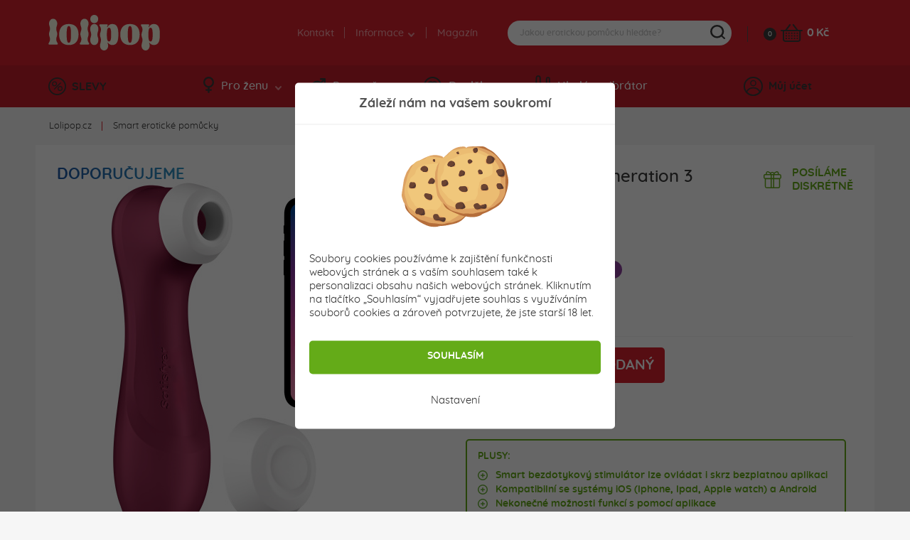

--- FILE ---
content_type: text/html; charset=utf-8
request_url: https://www.lolipop.cz/smart-eroticke-pomucky/satisfyer-pro-2-generation-3-smart-bordovy
body_size: 21209
content:
<!DOCTYPE html>
<html lang="cs">
<head>
	<meta charset="utf-8">
	<meta http-equiv="X-UA-Compatible" content="IE=edge">
	<meta name="viewport" content="width=device-width, initial-scale=1, minimum-scale=1.0, maximum-scale=6.0, user-scalable=yes">
	<meta name="robots" content="index, follow">
	
	<!-- Address bar color Android and iOS -->
	<meta name="theme-color" content="#d7212e">
	<meta name="apple-mobile-web-app-status-bar-style" content="black-translucent">

	<title>Satisfyer Pro 2 Generation 3 smart bordový - lolipop.cz</title>

	<base href="https://www.lolipop.cz/" />

		
	<script type="application/ld+json">
	{
		"@context": "https://schema.org",
		"@type": 	"Organization",
		"url": 		"https://www.lolipop.cz",
		"logo": 	"https://www.lolipop.cz/img/open_graph/logo-open-graph.jpg",
		"sameAs": [
		  "https://www.facebook.com/lolipop.cz/",
		  "https://www.instagram.com/lolipop.cz_/"
		]
	}
</script>

	<meta property="og:type" 				content="og:product">
	<meta property="product:price:amount" 	content="1699.00"/>
	<meta property="product:price:currency" content="Kč"/>

<meta name="twitter:card" 				content="summary_large_image">
<meta property="og:site_name" 			content="Lolipop.cz">
<meta property="og:url" 				content="https://www.lolipop.cz/smart-eroticke-pomucky/satisfyer-pro-2-generation-3-smart-bordovy">
<meta property="og:title" 				content="Satisfyer Pro 2 Generation 3 smart bordov&yacute;">
<meta property="og:description" 		content="Horká novinka ve světě erotických pomůcek je tady! Nový vylepšený model Pro 2 od značky Satisfyer, obohacený o nástavec na klitoris s technologií Air ...">
<meta property="og:image" 				content="https://www.lolipop.cz/admin/fotogaleria/1500/satisfyer-pro-2-generation-3-vinovo-cervena-bordova-bezdotykovy-stimulator-klitorisu-s-aplikaciou-smart-stimulator-c896b89.jpg">
<meta name="twitter:image:src" 			content="https://www.lolipop.cz/admin/fotogaleria/1500/satisfyer-pro-2-generation-3-vinovo-cervena-bordova-bezdotykovy-stimulator-klitorisu-s-aplikaciou-smart-stimulator-c896b89.jpg">

	<link rel="shortcut icon" href="/favicon.png?d=24" type="image/png"/>
	<link rel="apple-touch-icon" href="/img/open_graph/apple-touch-icon.png?d=24" type="image/png"/>
	<link rel="icon" href="/img/open_graph/android-touch-icon.png?d=24" type="image/png"/>
	
	<link rel="canonical" href="https://www.lolipop.cz/smart-eroticke-pomucky/satisfyer-pro-2-generation-3-smart-bordovy"><!-- Google Tag Manager -->
<script>(function(w,d,s,l,i){w[l]=w[l]||[];w[l].push({'gtm.start':
new Date().getTime(),event:'gtm.js'});var f=d.getElementsByTagName(s)[0],
j=d.createElement(s),dl=l!='dataLayer'?'&l='+l:'';j.async=true;j.src=
'https://www.googletagmanager.com/gtm.js?id='+i+dl;f.parentNode.insertBefore(j,f);
})(window,document,'script','dataLayer','GTM-5VDXVS6');</script>
<!-- End Google Tag Manager -->
<!-- Global site tag (gtag.js) - Google Analytics -->
<script async src="https://www.googletagmanager.com/gtag/js?id=G-6FTE9F3BRB"></script>
<script>
	window.dataLayer = window.dataLayer || [];
	function gtag(){dataLayer.push(arguments);}
	gtag("js", new Date());
	
	// Google Analytics - GA4
	gtag("config", "G-6FTE9F3BRB", { "allow_enhanced_conversions" : true });
	
	// Google Ads
	gtag("config", "AW-356459358");
	
	// Consent mode V2 default
	gtag("consent", "default", {
		"ad_user_data": "granted", // Marketingove cookies
		"ad_storage": "granted", // Marketingove
		"ad_personalization": "granted", // Preferencne
		"personalization_storage": "granted", // Preferencne
		"analytics_storage": "granted", // Statisticke
		"functionality_storage": "granted", // Nevyhnutne
		"security_storage": "granted" // Nevyhnutne
	});
</script>
	<script src="/js/analytics-events.min.js?load=3"></script>

	<link rel="stylesheet" href="https://maxcdn.bootstrapcdn.com/bootstrap/4.0.0-alpha.6/css/bootstrap.min.css" integrity="sha384-rwoIResjU2yc3z8GV/NPeZWAv56rSmLldC3R/AZzGRnGxQQKnKkoFVhFQhNUwEyJ" crossorigin="anonymous">

	<link rel="stylesheet" type="text/css" href="/css/slick.min.css" />
	<link rel="stylesheet" type="text/css" href="/css/splide.min.css" />

		<link rel="stylesheet" type="text/css" href="/css/nouislider.min.css" />
	
		<link rel="stylesheet" type="text/css" href="/css/smartphoto.min.css?load=3" />
		
	
	<link rel="preload" href="/fonts/Quicksand-Regular.woff2" as="font" type="font/woff2" crossorigin>
	<link rel="preload" href="/fonts/Quicksand-Medium.woff2" as="font" type="font/woff2" crossorigin>
	<link rel="preload" href="/fonts/Quicksand-Bold.woff2" as="font" type="font/woff2" crossorigin>

	<link rel="stylesheet" type="text/css" href="/css/master.min.css?load=36" />

			<link rel="stylesheet" type="text/css" href="/css/detail-produktu.min.css?load=11" />
	</head>

<!-- ontouchstart="" enables low-delay CSS transitions -->
<body ontouchstart="" >

	<!-- Google Tag Manager (noscript) -->
<noscript><iframe src="https://www.googletagmanager.com/ns.html?id=GTM-5VDXVS6" height="0" width="0" style="display:none;visibility:hidden"></iframe></noscript>
<!-- End Google Tag Manager (noscript) -->	
	<header>
				<div class="top">
			<div class="container">
				<div class="row">
					<div class="logo">
						<a href="/" title="Sexshop Lolipop.cz">Lolipop.cz</a>
					</div>
											<div class="phone_weekend"></div>
											<div class="nav">
						<nav>
							<ul>
								<li><a href="/kontakty">Kontakt</a></li>
								<li>
									<a>Informace <i class="arrow--down"></i></a>
									<ul class="dropdown">
										<li><a href="/stav-moji-objednavky">Kde je můj balík?</a></li>
										<li><a href="/doprava-a-platba">Doprava a platba</a></li>
										<li><a href="/diskretni-baleni">Diskrétní balení</a></li>
										<li><a href="/faq">FAQ - časté otázky</a></li>
									</ul>
								</li>
								<li><a href="/magazin">Magazín</a></li>
							</ul>
						</nav>
					</div>
	
					<div class="search">

	<form method="get" action="/search">
		<div class="content">
			<input type="search" name="query" placeholder="Jakou erotickou pomůcku hledáte?" autocomplete="off" />
			<div class="submit"></div>
		</div>
	</form>

	<div class="search--suggestion"></div>

</div>
	
					<div class="cart">
	<a href="/cart" class="count">0</a>
	<a href="/cart" class="icon" aria-label="Košík"></a>
	<a href="/cart" class="price">
		0 Kč	</a>
	<div class="cart--content"></div>
</div>
	
				</div>
			</div>
		</div>
		<div class="bottom">
			<div class="container">
				<div class="row">
					<div class="discount">
						<a href="/slevy"><i class="icon--discount"></i>SLEVY</a>
					</div>
	
					<div class="nav">
	<nav>
		<ul>
			<li>
				<a href="#" class="menu--link"><i class="icon--woman"></i>Pro ženu<i class="arrow--down"></i></a>
				<div class="dropdown" style="display: none;">
					<div class="container woman"></div>
				</div>
			</li>
			<li>
				<a href="#" class="menu--link"><i class="icon--man"></i>Pro muže<i class="arrow--down"></i></a>
				<div class="dropdown" style="display: none;">
					<div class="container men"></div>
				</div>
			</li>
			<li>
				<a href="#" class="menu--link"><i class="icon--accessories"></i>Doplňky<i class="arrow--down"></i></a>
				<div class="dropdown" style="display: none;">
					<div class="container other"></div>
				</div>
			</li>
			<li>
				<a href="/vyhledavani-vibratoru" class="menu--link simple"><i class="icon--find-vibrator"></i>Hledám vibrátor</a>
			</li>
		</ul>
	</nav>
</div>
	
					<!-- add 'logged' class to account when user is logged -->
<div class="account">
	<div class="user"><i class="icon--user"></i>Můj účet</div>
	<div class="hover--content">
		<div class="login--content">
			<div class="title">Přihlášení</div>
			<div class="form">
				<form method="post" action="#" id="login--form">
					<input type="email" name="login_mail" autocomplete="username" class="input" placeholder="E-mail">
					<input type="password" name="login_password" autocomplete="current-password" class="input" placeholder="Heslo">
					<button type="submit">PŘIHLÁSIT SE</button>
				</form>
			</div>
			<div class="password">
				<a href="/lost-password">Zapomněli jste heslo?</a>
			</div>
			<div class="registration">
				<div class="subtitle">Ještě nemáte svůj účet?</div>
				<div class="subtext">Zaregistrujte se, využívejte řady výhod a nakupujte pohodlněji.</div>
				<button class="btn register--toggle">ZAREGISTROVAT SE</button>
			</div>
		</div>
		<div class="register--content">
			<div class="title">Registrace</div>
			<div class="text">Získejte přístup k množství výhod!</div>
			<div class="discount">
				<div class="left">
					<div>5</div>
					<div><img src="img/svg/discount_white_percent.svg" width="15" alt="Sleva"></div>
					<div>SLEVA</div>
				</div>
				<div class="right">Registrací získáte<br>slevu na první nákup!</div>
			</div>
			<div class="form">
				<form method="post" action="#"  id="register--form">
					<input type="email" name="register_email" autocomplete="username" class="input" placeholder="E-mail*">
					<input type="password" name="register_password" autocomplete="new-password" class="input" placeholder="Heslo*" id="register_password_desktop">
					<input type="password" name="register_password_again" autocomplete="new-password" class="input" placeholder="Potvrzení hesla*">
					<div class="links">
						Registrací souhlasíte s našimi <a href='/obchodni-podminky'>obchodními podmínkami</a>. Více informací o tom, jak chráníme vaše osobní údaje, najdete v <a href='/ochrana-osobnich-udaju'>zásadách zpracování osobních údajů</a>.					</div>
					<button>ZAREGISTROVAT SE</button>
				</form>
			</div>
			<div class="login">
				<div class="subtitle">Máte už svůj účet?</div>
				<div class="subtext"></div>
				<button class="btn login--toggle">PŘIHLASTE SE</button>
			</div>
		</div>
	</div>
	<div class="logged--content"></div>
</div>
	
				</div>
			</div>
		</div>
		<div class="mobile--menu">
			<div class="menu">MENU</div>
			<!--<div class="favourite"></div>-->
			<div class="search"></div>
			<!-- logged class if user is logged -->
			<div class="user"></div>
		</div>
	</header>

	<main id="top" class="main--product--detail">

	<section class="breadcrumbs">
        <div class="container-fluid">
            <div class="relative">
                <ul><li><a href="/" title="Sexshop Lolipop.cz">Lolipop.cz</a></li><li><a href="/smart-eroticke-pomucky" title="">Smart erotické pomůcky</a></li></ul>            </div>
        </div>
	</section>

	<section class="product--detail">
		<div class="container-fluid">
			<div class="row">
				<div class="col-12">
					<div class="white--bg">

						<div class="row">
							<div class="col-lg-6">
								<div class="mobile--only">
									<div class="top">
										<h1>Satisfyer Pro 2 Generation 3 smart bordový</h1>
										<div class="reviews">
											<div class="stars" data-rating="0">
												<div class="star"></div>
												<div class="star"></div>
												<div class="star"></div>
												<div class="star"></div>
												<div class="star"></div>
											</div>
											<div class="count">
												<a href="/smart-eroticke-pomucky/satisfyer-pro-2-generation-3-smart-bordovy#reviews_mobile" class="open_reviews_mobile" data-open="rews"></a>
											</div>
										</div>
										<div class="bonuses">
											<div class="delivery--pack">POSÍLÁME<br>DISKRÉTNĚ</div>										</div>
									</div>
								</div>
								<div class="images">
									<div class="ribbon recommended">Doporučujeme</div>
									
									<div class="slider ">
										<a href="/admin/fotogaleria/1500/satisfyer-pro-2-generation-3-vinovo-cervena-bordova-bezdotykovy-stimulator-klitorisu-s-aplikaciou-smart-stimulator-c896b89.jpg" class="product-photo-gallery">
											<img srcset="/admin/fotogaleria/505/satisfyer-pro-2-generation-3-vinovo-cervena-bordova-bezdotykovy-stimulator-klitorisu-s-aplikaciou-smart-stimulator-c896b89.jpg 1x,
														/admin/fotogaleria/1010/satisfyer-pro-2-generation-3-vinovo-cervena-bordova-bezdotykovy-stimulator-klitorisu-s-aplikaciou-smart-stimulator-c896b89.jpg 1.5x,
														/admin/fotogaleria/1010/satisfyer-pro-2-generation-3-vinovo-cervena-bordova-bezdotykovy-stimulator-klitorisu-s-aplikaciou-smart-stimulator-c896b89.jpg 2x"
													src="/admin/fotogaleria/505/satisfyer-pro-2-generation-3-vinovo-cervena-bordova-bezdotykovy-stimulator-klitorisu-s-aplikaciou-smart-stimulator-c896b89.jpg"
													alt="Bordový vibrátor Satisfyer Pro 2 Generation 3 smart."
												 	data-group="group">
										</a>
																						<a href="/admin/fotogaleria/1500/sf_scz_final-eda5d26.jpg">
													<img srcset="/admin/fotogaleria/505/sf_scz_final-eda5d26.jpg 1x,
																/admin/fotogaleria/1010/sf_scz_final-eda5d26.jpg 1.5x,
																/admin/fotogaleria/1010/sf_scz_final-eda5d26.jpg 2x"
														 src="/admin/fotogaleria/505/sf_scz_final-eda5d26.jpg"
														 alt="Ovládání a funkce Satisfyer Pro 2 Generation 3.">
												</a>
																								<a href="/admin/fotogaleria/1500/satisfyer-pro2-generacia3-a73848b.jpg">
													<img srcset="/admin/fotogaleria/505/satisfyer-pro2-generacia3-a73848b.jpg 1x,
																/admin/fotogaleria/1010/satisfyer-pro2-generacia3-a73848b.jpg 1.5x,
																/admin/fotogaleria/1010/satisfyer-pro2-generacia3-a73848b.jpg 2x"
														 src="/admin/fotogaleria/505/satisfyer-pro2-generacia3-a73848b.jpg"
														 alt="Nový Satisfyer Pro 2 třetí generace v ruce.">
												</a>
																								<a href="/admin/fotogaleria/1500/satisfyer-pro2-generacia3-v-ruke-2c78619.jpg">
													<img srcset="/admin/fotogaleria/505/satisfyer-pro2-generacia3-v-ruke-2c78619.jpg 1x,
																/admin/fotogaleria/1010/satisfyer-pro2-generacia3-v-ruke-2c78619.jpg 1.5x,
																/admin/fotogaleria/1010/satisfyer-pro2-generacia3-v-ruke-2c78619.jpg 2x"
														 src="/admin/fotogaleria/505/satisfyer-pro2-generacia3-v-ruke-2c78619.jpg"
														 alt="Krásný detail na designový stimulátor v bordové barvě Satisfyer Pro 2 Generation 3.">
												</a>
																								<a href="/admin/fotogaleria/1500/satisfyer-pro-2-generation-3-vinovo-cervena-bordova-bezdotykovy-stimulator-klitorisu-s-aplikaciou-smart-silueta-873cb4f.jpg">
													<img srcset="/admin/fotogaleria/505/satisfyer-pro-2-generation-3-vinovo-cervena-bordova-bezdotykovy-stimulator-klitorisu-s-aplikaciou-smart-silueta-873cb4f.jpg 1x,
																/admin/fotogaleria/1010/satisfyer-pro-2-generation-3-vinovo-cervena-bordova-bezdotykovy-stimulator-klitorisu-s-aplikaciou-smart-silueta-873cb4f.jpg 1.5x,
																/admin/fotogaleria/1010/satisfyer-pro-2-generation-3-vinovo-cervena-bordova-bezdotykovy-stimulator-klitorisu-s-aplikaciou-smart-silueta-873cb4f.jpg 2x"
														 src="/admin/fotogaleria/505/satisfyer-pro-2-generation-3-vinovo-cervena-bordova-bezdotykovy-stimulator-klitorisu-s-aplikaciou-smart-silueta-873cb4f.jpg"
														 alt="Stimulátor Satisfyer Pro 2 Generation 3 Smart v bordové barvě, obohacený o nástavec na klitoris s technologií Air Liquid.">
												</a>
																								<a href="/admin/fotogaleria/1500/satisfyer-pro-2-generation-3-vinovo-cervena-bordova-bezdotykovy-stimulator-klitorisu-s-aplikaciou-smart-detail-cb58a16.jpg">
													<img srcset="/admin/fotogaleria/505/satisfyer-pro-2-generation-3-vinovo-cervena-bordova-bezdotykovy-stimulator-klitorisu-s-aplikaciou-smart-detail-cb58a16.jpg 1x,
																/admin/fotogaleria/1010/satisfyer-pro-2-generation-3-vinovo-cervena-bordova-bezdotykovy-stimulator-klitorisu-s-aplikaciou-smart-detail-cb58a16.jpg 1.5x,
																/admin/fotogaleria/1010/satisfyer-pro-2-generation-3-vinovo-cervena-bordova-bezdotykovy-stimulator-klitorisu-s-aplikaciou-smart-detail-cb58a16.jpg 2x"
														 src="/admin/fotogaleria/505/satisfyer-pro-2-generation-3-vinovo-cervena-bordova-bezdotykovy-stimulator-klitorisu-s-aplikaciou-smart-detail-cb58a16.jpg"
														 alt="Dobíjecí vodotěsný stimulátor Satisfyer Pro 2 Generation 3 Smart v barvě bordó je obohacený o nástavec na klitoris s technologií Air Liquid.">
												</a>
																								<a href="/admin/fotogaleria/1500/satisfyer-pro-2-generation-3-vinovo-cervena-bordova-bezdotykovy-stimulator-klitorisu-s-aplikaciou-smart-detail-tlacidiel-0a8b2cf.jpg">
													<img srcset="/admin/fotogaleria/505/satisfyer-pro-2-generation-3-vinovo-cervena-bordova-bezdotykovy-stimulator-klitorisu-s-aplikaciou-smart-detail-tlacidiel-0a8b2cf.jpg 1x,
																/admin/fotogaleria/1010/satisfyer-pro-2-generation-3-vinovo-cervena-bordova-bezdotykovy-stimulator-klitorisu-s-aplikaciou-smart-detail-tlacidiel-0a8b2cf.jpg 1.5x,
																/admin/fotogaleria/1010/satisfyer-pro-2-generation-3-vinovo-cervena-bordova-bezdotykovy-stimulator-klitorisu-s-aplikaciou-smart-detail-tlacidiel-0a8b2cf.jpg 2x"
														 src="/admin/fotogaleria/505/satisfyer-pro-2-generation-3-vinovo-cervena-bordova-bezdotykovy-stimulator-klitorisu-s-aplikaciou-smart-detail-tlacidiel-0a8b2cf.jpg"
														 alt="Stimulátor Satisfyer Pro 2 Generation 3 Smart s technologií Air Liquid, jež napodobuje tekoucí vodu, která dopadá tam, kam má – na klitoris.">
												</a>
																								<a href="/admin/fotogaleria/1500/satisfyer-pro-2-generation-3-vinovo-cervena-bordova-bezdotykovy-stimulator-klitorisu-s-aplikaciou-smart-balenie-9ca7cf0.jpg">
													<img srcset="/admin/fotogaleria/505/satisfyer-pro-2-generation-3-vinovo-cervena-bordova-bezdotykovy-stimulator-klitorisu-s-aplikaciou-smart-balenie-9ca7cf0.jpg 1x,
																/admin/fotogaleria/1010/satisfyer-pro-2-generation-3-vinovo-cervena-bordova-bezdotykovy-stimulator-klitorisu-s-aplikaciou-smart-balenie-9ca7cf0.jpg 1.5x,
																/admin/fotogaleria/1010/satisfyer-pro-2-generation-3-vinovo-cervena-bordova-bezdotykovy-stimulator-klitorisu-s-aplikaciou-smart-balenie-9ca7cf0.jpg 2x"
														 src="/admin/fotogaleria/505/satisfyer-pro-2-generation-3-vinovo-cervena-bordova-bezdotykovy-stimulator-klitorisu-s-aplikaciou-smart-balenie-9ca7cf0.jpg"
														 alt="Satisfyer Pro 2 Generation 3 Smart v barvě bordó, obohacený o nástavec na klitoris s technologií Air Liquid v pěkném balení, které je vhodné i jako dárek.">
												</a>
																					</div>

									<div class="slider--nav ">
																						<div class="slide">
													<a href="/admin/fotogaleria/1500/sf_scz_final-eda5d26.jpg" class="product-photo-gallery">
														<img srcset="/admin/fotogaleria/100/sf_scz_final-eda5d26.jpg 1x,
																	/admin/fotogaleria/200/sf_scz_final-eda5d26.jpg 1.5x,
																	/admin/fotogaleria/200/sf_scz_final-eda5d26.jpg 2x"
															 src="/admin/fotogaleria/100/sf_scz_final-eda5d26.jpg"
															 alt="Ovládání a funkce Satisfyer Pro 2 Generation 3."
															 data-group="group">
													</a>
												</div>
																								<div class="slide">
													<a href="/admin/fotogaleria/1500/satisfyer-pro2-generacia3-a73848b.jpg" class="product-photo-gallery">
														<img srcset="/admin/fotogaleria/100/satisfyer-pro2-generacia3-a73848b.jpg 1x,
																	/admin/fotogaleria/200/satisfyer-pro2-generacia3-a73848b.jpg 1.5x,
																	/admin/fotogaleria/200/satisfyer-pro2-generacia3-a73848b.jpg 2x"
															 src="/admin/fotogaleria/100/satisfyer-pro2-generacia3-a73848b.jpg"
															 alt="Nový Satisfyer Pro 2 třetí generace v ruce."
															 data-group="group">
													</a>
												</div>
																								<div class="slide">
													<a href="/admin/fotogaleria/1500/satisfyer-pro2-generacia3-v-ruke-2c78619.jpg" class="product-photo-gallery">
														<img srcset="/admin/fotogaleria/100/satisfyer-pro2-generacia3-v-ruke-2c78619.jpg 1x,
																	/admin/fotogaleria/200/satisfyer-pro2-generacia3-v-ruke-2c78619.jpg 1.5x,
																	/admin/fotogaleria/200/satisfyer-pro2-generacia3-v-ruke-2c78619.jpg 2x"
															 src="/admin/fotogaleria/100/satisfyer-pro2-generacia3-v-ruke-2c78619.jpg"
															 alt="Krásný detail na designový stimulátor v bordové barvě Satisfyer Pro 2 Generation 3."
															 data-group="group">
													</a>
												</div>
																								<div class="slide">
													<a href="/admin/fotogaleria/1500/satisfyer-pro-2-generation-3-vinovo-cervena-bordova-bezdotykovy-stimulator-klitorisu-s-aplikaciou-smart-silueta-873cb4f.jpg" class="product-photo-gallery">
														<img srcset="/admin/fotogaleria/100/satisfyer-pro-2-generation-3-vinovo-cervena-bordova-bezdotykovy-stimulator-klitorisu-s-aplikaciou-smart-silueta-873cb4f.jpg 1x,
																	/admin/fotogaleria/200/satisfyer-pro-2-generation-3-vinovo-cervena-bordova-bezdotykovy-stimulator-klitorisu-s-aplikaciou-smart-silueta-873cb4f.jpg 1.5x,
																	/admin/fotogaleria/200/satisfyer-pro-2-generation-3-vinovo-cervena-bordova-bezdotykovy-stimulator-klitorisu-s-aplikaciou-smart-silueta-873cb4f.jpg 2x"
															 src="/admin/fotogaleria/100/satisfyer-pro-2-generation-3-vinovo-cervena-bordova-bezdotykovy-stimulator-klitorisu-s-aplikaciou-smart-silueta-873cb4f.jpg"
															 alt="Stimulátor Satisfyer Pro 2 Generation 3 Smart v bordové barvě, obohacený o nástavec na klitoris s technologií Air Liquid."
															 data-group="group">
													</a>
												</div>
																								<div class="slide">
													<a href="/admin/fotogaleria/1500/satisfyer-pro-2-generation-3-vinovo-cervena-bordova-bezdotykovy-stimulator-klitorisu-s-aplikaciou-smart-detail-cb58a16.jpg" class="product-photo-gallery">
														<img srcset="/admin/fotogaleria/100/satisfyer-pro-2-generation-3-vinovo-cervena-bordova-bezdotykovy-stimulator-klitorisu-s-aplikaciou-smart-detail-cb58a16.jpg 1x,
																	/admin/fotogaleria/200/satisfyer-pro-2-generation-3-vinovo-cervena-bordova-bezdotykovy-stimulator-klitorisu-s-aplikaciou-smart-detail-cb58a16.jpg 1.5x,
																	/admin/fotogaleria/200/satisfyer-pro-2-generation-3-vinovo-cervena-bordova-bezdotykovy-stimulator-klitorisu-s-aplikaciou-smart-detail-cb58a16.jpg 2x"
															 src="/admin/fotogaleria/100/satisfyer-pro-2-generation-3-vinovo-cervena-bordova-bezdotykovy-stimulator-klitorisu-s-aplikaciou-smart-detail-cb58a16.jpg"
															 alt="Dobíjecí vodotěsný stimulátor Satisfyer Pro 2 Generation 3 Smart v barvě bordó je obohacený o nástavec na klitoris s technologií Air Liquid."
															 data-group="group">
													</a>
												</div>
																								<div class="slide">
													<a href="/admin/fotogaleria/1500/satisfyer-pro-2-generation-3-vinovo-cervena-bordova-bezdotykovy-stimulator-klitorisu-s-aplikaciou-smart-detail-tlacidiel-0a8b2cf.jpg" class="product-photo-gallery">
														<img srcset="/admin/fotogaleria/100/satisfyer-pro-2-generation-3-vinovo-cervena-bordova-bezdotykovy-stimulator-klitorisu-s-aplikaciou-smart-detail-tlacidiel-0a8b2cf.jpg 1x,
																	/admin/fotogaleria/200/satisfyer-pro-2-generation-3-vinovo-cervena-bordova-bezdotykovy-stimulator-klitorisu-s-aplikaciou-smart-detail-tlacidiel-0a8b2cf.jpg 1.5x,
																	/admin/fotogaleria/200/satisfyer-pro-2-generation-3-vinovo-cervena-bordova-bezdotykovy-stimulator-klitorisu-s-aplikaciou-smart-detail-tlacidiel-0a8b2cf.jpg 2x"
															 src="/admin/fotogaleria/100/satisfyer-pro-2-generation-3-vinovo-cervena-bordova-bezdotykovy-stimulator-klitorisu-s-aplikaciou-smart-detail-tlacidiel-0a8b2cf.jpg"
															 alt="Stimulátor Satisfyer Pro 2 Generation 3 Smart s technologií Air Liquid, jež napodobuje tekoucí vodu, která dopadá tam, kam má – na klitoris."
															 data-group="group">
													</a>
												</div>
																								<div class="slide">
													<a href="/admin/fotogaleria/1500/satisfyer-pro-2-generation-3-vinovo-cervena-bordova-bezdotykovy-stimulator-klitorisu-s-aplikaciou-smart-balenie-9ca7cf0.jpg" class="product-photo-gallery">
														<img srcset="/admin/fotogaleria/100/satisfyer-pro-2-generation-3-vinovo-cervena-bordova-bezdotykovy-stimulator-klitorisu-s-aplikaciou-smart-balenie-9ca7cf0.jpg 1x,
																	/admin/fotogaleria/200/satisfyer-pro-2-generation-3-vinovo-cervena-bordova-bezdotykovy-stimulator-klitorisu-s-aplikaciou-smart-balenie-9ca7cf0.jpg 1.5x,
																	/admin/fotogaleria/200/satisfyer-pro-2-generation-3-vinovo-cervena-bordova-bezdotykovy-stimulator-klitorisu-s-aplikaciou-smart-balenie-9ca7cf0.jpg 2x"
															 src="/admin/fotogaleria/100/satisfyer-pro-2-generation-3-vinovo-cervena-bordova-bezdotykovy-stimulator-klitorisu-s-aplikaciou-smart-balenie-9ca7cf0.jpg"
															 alt="Satisfyer Pro 2 Generation 3 Smart v barvě bordó, obohacený o nástavec na klitoris s technologií Air Liquid v pěkném balení, které je vhodné i jako dárek."
															 data-group="group">
													</a>
												</div>
																					</div>
								</div>
															</div>
							<div class="col-lg-6">
								<div class="top">
									<h1>Satisfyer Pro 2 Generation 3 smart bordový</h1>
									<div class="reviews">
										<div class="stars" data-rating="0">
											<div class="star"></div>
											<div class="star"></div>
											<div class="star"></div>
											<div class="star"></div>
											<div class="star"></div>
										</div>
										<div class="count">
											<a href="/smart-eroticke-pomucky/satisfyer-pro-2-generation-3-smart-bordovy#reviews_desktop" class="open_reviews_desktop"></a>
										</div>
									</div>
									<div class="bonuses">
										<div class="delivery--pack">POSÍLÁME<br>DISKRÉTNĚ</div>									</div>
								</div>

                                <div class="info">
                                    <div class="flex">
                                                                            </div>
                                </div>

                                										<div class="color--variants">
											<div class="flex">
												<div class="text">Barevné varianty:</div>
																									<a  href="/satisfyer-womanizer/satisfyer-pro-2-generation-3-bordova"
														class=""
														aria-label="Červená"
														title="Červená">
														<span style="background: #E7352B;border:0px solid none;">Červená</span>
													</a>
																										<a  href="/smart-eroticke-pomucky/satisfyer-pro-2-generation-3-smart-levandulovy"
														class=""
														aria-label="Fialová"
														title="Fialová">
														<span style="background: #8D429F;border:0px solid none;">Fialová</span>
													</a>
																								</div>
										</div>
																				<div class="price--info">
																						<div class="flex">
												<div class="text">Cena:</div>
												<div class="price">1 699</div>
												<div class="euro">Kč</div>
																							</div>
										</div>
											<script>
		gtag("event", "Sold-out product", {
			"event_label": "Satisfyer Pro 2 Generation 3 smart bordový",
			"value": null		});
	</script>
	
									<div class="out--stock">
										<div class="add--to--cart">
											<div class="flex">
												<div class="add">
													<button type="button">PRODUKT JE VYPRODANÝ</button>
												</div>
												<!--<div class="favourite">
													<a href="#" class="add--to--favourite"></a>
												</div>-->
											</div>
										</div>
										<!--<div class="stock">
											<p><strong>VYPREDANÝ</strong> - Dostupnosť tovaru môžete sledovať prostredníctvom e-mailovej notifikácie, ktorú si môžete nastaviť nižšie.</p>
										</div>
										<div class="notify">
											<button type="button">NOTIFIKÁCIA</button>
										</div>-->
									</div>
																		<div class="authorised">
										<div class="authorised_content">
											<img src="/img/svg/authorised.svg" alt="" width="20">
											Autorizovaný prodejce											<span class="tooltip_wrapper">
											<img src="/img/svg/info-icon.svg" alt="Info" width="15" class="custom_tooltip" tabindex="0">
											<span class="tooltip_text">
												Přinášíme Vám jistotu, že zboží zakoupené u nás je 100% originál.											</span>
										</span>
										</div>
									</div>
																	<div class="pros--cons">
									<div class="flex">
																				<div class="left">
											<div class="pros">
												<div class="title">PLUSY:</div>
												<ul>
													<li>Smart bezdotykový stimulátor lze ovládat i skrz bezplatnou aplikaci</li><li>Kompatibilní se systémy iOS (Iphone, Ipad, Apple watch) a Android</li><li>Nekonečné možnosti funkcí s pomocí aplikace</li><li>Možnost vytvářet své vlastní režimy vibrování/pulzování/eskalace</li><li>Lze ho ovládat na velké vzdálenosti</li><li>Lze ho používat i samostatně bez aplikace, jen s pomocí tlačítek</li><li>2 různé vyměnitelné nástavce</li><li>Vyměnitelný nástavec s technologií Air Liquid, který napodobuje tekoucí vodu</li><li>Silikonový antialergický materiál</li><li>Vodotěsná konstrukce</li><li>USB nabíjení / bez potřeby opakovaně dokupovat baterie</li>												</ul>
											</div>
										</div>
																													</div>
								</div>
															</div>
						</div>

						<div class="row">

							<div class="col-lg-6 col-xl-7">
								<div class="spec">
									<ul class="tablist">
										<li class="nav-item">
											<a data-toggle="tab" href="#desc" role="tab" class="active">Popis produktu</a>
										</li>
										<li class="nav-item">
											<a data-toggle="tab" href="#rews" id="reviews_desktop" role="tab">Recenze (0)</a>
										</li>
										<!--<li class="nav-item">
											<a data-toggle="tab" href="#download" role="tab"></a>
										</li>
										<li class="nav-item">
											<a data-toggle="tab" href="#accessories" role="tab"></a>
										</li>-->
									</ul>
									<div class="tab-content">
										<div class="review_summary">
											<div class="left">
												<div class="number">0,0</div>
												<div class="stars" data-rating="0">
													<div class="star"></div>
													<div class="star"></div>
													<div class="star"></div>
													<div class="star"></div>
													<div class="star"></div>
												</div>
												<div class="count">
													Tento produkt zatím nikdo nehodnotil												</div>
											</div>
											<div class="right">
												<div class="number_of_sold"><span class="big">300+</span> zákazníků zakoupilo</div>
												<div class="other_info red">Produkt je momentálně vyprodaný</div>											
											</div>
										</div>
										<a class="product--section" data-open="desc">Popis produktu <span class="open_close_indicator active"></span></a>
										<div class="description tab-pane active" id="desc" role="tabpanel">
											Horká novinka ve světě erotických pomůcek je tady! <strong>Nový vylepšený model</strong> <strong>Pro 2 od značky Satisfyer</strong>, obohacený o nástavec na klitoris s technologií Air Liquid. To je <strong>Pro 2 generace 3</strong> v sexy vínové barvě. Novinka si samozřejmě zachovala to, co na <a href="/satisfyer-womanizer/satisfyer-pro-2-modra">Pro 2</a> milujeme – a to skvělé vibrace<br />
a stimulaci tlakovými vlnami.<br />
<br />
Pro 2 generace 3 má dva samostatně ovládané motorky a rozmazlí vás pomocí <strong>11 pulzačních a 12 vibračních režimů.</strong> K dispozici navíc jsou <strong>2 vyměnitelné přísavky</strong>, které krásně přilnou na klitoris. <strong>Jedna vás přivede k orgasmu bezdotykovými tlakovými vlnami, druhá</strong> technologií Air Liquid. Právě tato technologie je novinkou a v klasické Pro 2 ji nenajdete. Technologie<strong> věrně napodobuje tekoucí vodu</strong>, která dopadá přesně tam, kam má – na váš klitoris.<br />
<br />
<strong>Pulzování</strong> tenké silikonové membrány <strong>by se dalo přirovnat k jemnému ťukání prstu</strong> na vaše nejcitlivější místo. Ťukání nepřestane, dokud nedosáhnete orgasmu. Podle našich zkušeností však nebudete muset čekat dlouho.<br />
<br />
<strong>Prostřednictvím</strong> bezplatné aplikace <strong>Satisfyer Connect</strong> (kompatibilní s iOS a Android) si svou Pro 2 generace 3 <strong>můžete spárovat s telefonem</strong>, tabletem či chytrými hodinkami. Tím se vám otevře nekonečné množství možností, jak si užít intimní hrátky. Díky aplikaci si můžete užít vibrace v rytmu zvuků z okolí nebo vaší oblíbené hudby. Můžete si vytvořit vlastní vibrační režimy nebo přenechat kontrolu nad svým potěšením partnerovi. Ten se může k vašemu erotickému zařízení připojit prostřednictvím svého telefonu a dělat si s vaším klitorisem, co chce. Může vás přitom dokonce sledovat na videochatu.<br />
<br />
Pokud chcete <a href="/magazin/jak-sparovat-vibrator-satisfyer-s-telefonem">Satisfyer spárovat s mobilním telefonem</a>, ale nevíte, jak na to, podívejte se na náš návod.<br />
<br />
Už první kontakt s Pro 2 generace 3 vás nenechá na pochybách, že se jedná o špičkovou hračku. Celý stimulátor je z <strong>matného silikonu</strong>, který je na dotek mimořádně hebký. Vyměnitelné <strong>nástavce</strong> jsou taktéž <strong>silikonové.</strong> Na dotek jsou velmi tenké a jemné, přece jen budou hýčkat vaše nejcitlivější místa.<br />
<br />
Stimulátor je <strong>vodotěsný</strong>, v hloubce 1,5 metru vydrží až 30 minut. Rozhodně ho doporučujeme pod vodou vyzkoušet, tlakové vlny budou ještě intenzivnější. Tak šup s ním do vody!<br />
<br />
Pokud se vám s ním pod vodu nechce, vyzkoušejte stimulátor v kombinaci se <a href="/afrodiziaka-a-stimulanty/zensky-orgasmus">stimulačním gelem na klitoris</a>. Navlhčený silikonový "sosáček" bude hezky klouzat a gel zároveň zintenzivní orgasmus. <br />
<br />
Při čištění znovu oceníte vodotěsnost pomůcky, po použití ji totiž stačí umýt mýdlem a vodou.<br />
<br />
S bateriemi si už nemusíte dělat starosti. PRO 2 generace 3 se<strong> nabíjí pomocí USB</strong> magnetického kabelu, který je součástí balení. Za 4 hodiny nabíjení vás odmění 2 hodinami totální rozkoše!

<h3>výhody GENERATION 3 proti SATISFYER 2 GENERATION 2</h3>

<ul>
	<li>Klasický nástavec + nástavec s technologií Air Liquid</li>
	<li>GENERATION 3 má celosilikonový povrch</li>
	<li>SMART funkce a propojení s aplikací</li>
	<li>Nejen pulzace, ale i vibrace</li>
</ul>
V našem článku si můžete přečíst více o tom, <a href="https://www.lolipop.cz/magazin/satisfyer-pro-2-generation-2-vs-satisfyer-pro-2-generation-3-smart">co všechno PRO 2 Generation 3 nabízí</a>.

<h3>Lubrikant a údržba</h3>
Používejte pouze <a href="/lubrikacni-gely/lubrikanty-na-vodni-bazi">lubrikant na vodní bázi</a>. Silikonový lubrikant v kontaktu se silikonovým materiálem narušuje a poškozuje povrch erotické pomůcky.<br />
Doporučujeme před a po použití <a href="/hygiena-dezinfekce-doplnky/dezinfekce">dezinfikovat čističem</a> na erotické pomůcky.										</div>
										<a class="product--section" data-open="rews" id="reviews_mobile">Recenze (0) <span class="open_close_indicator"></span></a>
										<div class="reviews tab-pane" id="rews" role="tabpanel">
											<div class="list">
																							</div>

											<form method="post" action="/" id="addComment">
												<input type="hidden" name="csrf" id="csrf" value="f9ea73cffa434f0340dd019fd021c21d">
												<input type="text" name="vyplni_len_robot" class="nastav_display_none" id="vyplni_len_robot" value="" autocomplete="off">
												<input type="email" name="toto_tiez_je_pre_robota" class="nastav_display_none" id="toto_tiez_je_pre_robota" value="Karel Gott" autocomplete="off">
												<input type="text" id="komentar-meno" name="name" class="input" maxlength="25" placeholder="Jméno *" value="">
												<textarea id="komentar-text" name="text" placeholder="Jaké jsou vaše zkušenosti s produktem? (nepovinné)"></textarea>
												<fieldset class="rating">
													<input type="radio" id="star5" name="rating" value="5" />
													<label class="full" for="star5" title="Wow! Perfektní - 5 hvězdiček"></label>
													<input type="radio" id="star4" name="rating" value="4" />
													<label class="full" for="star4" title="Skvělé - 4 hvězdičky"></label>
													<input type="radio" id="star3" name="rating" value="3" />
													<label class="full" for="star3" title="Dobré - 3 hvězdičky"></label>
													<input type="radio" id="star2" name="rating" value="2" />
													<label class="full" for="star2" title="Nic moc - 2 hvězdičky"></label>
													<input type="radio" id="star1" name="rating" value="1" />
													<label class="full" for="star1" title="Slabé - 1 hvězdička"></label>
												</fieldset>
												<div class="clearfix"></div>
												<button type="button" class="btn disabled" id="send-comment-product">ODESLAT HODNOCENÍ</button>
												<input type="hidden" value="8348" id="komentar-id-produktu" />
											</form>
										</div>
										<!--<a class="product--section" data-open="download"> <span class="open_close_indicator"></span></a>
										<div class="download tab-pane" id="download" role="tabpanel"></div>
										<a class="product--section" data-open="accessories"> <span class="open_close_indicator"></span></a>
										<div class="accessories tab-pane" id="accessories" role="tabpanel"></div>-->
									</div>
								</div>
							</div>

							<div class="col-lg-6 col-xl-5">
								<div class="spec">
									<ul class="tablist">
										<li class="nav-item">
											<a href="javascript:void(0);" class="active">Parametry</a>
										</li>
									</ul>
									<div class="tab-content">
										<a class="product--section add_border">Parametry</a>
										<div class="specification">
											<table>
												<tbody>
												<tr>
													<td>Dostupnost:</td>
													<td><strong class="c--red">Vyprodáno</strong></td>												</tr>
												<tr>
													<td>Kód produktu:</td>
													<td>SX8348</td>
												</tr>
																																					<tr>
														<td><strong>Délka:</strong></td>
														<td><strong>16,0 cm</strong></td>
													</tr>
																																																																																																	<tr>
														<td>Materiál:</td>
														<td><a href="javascript:void(0);" class="popis_materialov" data-id_materialu="3" title="Co je to Silikon?">Silikon</a></td>
													</tr>
																																					<tr>
														<td>Povrch:</td>
														<td>Hladký</td>
													</tr>
																																																																									<tr>
														<td>Voděodolnost:</td>
														<td>Vodotěsný</td>
													</tr>
																																					<tr>
														<td>Ovládání:</td>
														<td>Tlačítko</td>
													</tr>
																																					<tr>
														<td>Baterie:</td>
														<td>Nabíjecí</td>
													</tr>
																																					<tr>
														<td>Doba nabíjení:</td>
														<td>90 minut</td>
													</tr>
																																																																																																																																																													<tr>
														<td>EAN</td>
														<td>4061504051840</td>
													</tr>
																																					<tr>
														<td>Výrobce:</td>
														<td><a href="satisfyer/vyrobce" title="Všechny Satisfyer produkty"><img src="img/svg/brands/satifyer.svg" width="" height="40" class="logo_vyrobcu"></a></td>
													</tr>
																																				</tbody>
											</table>
										</div>
									</div>
								</div>
							</div>
						</div>

					</div>
				</div>
			</div>
		</div>
	</section>

	<!-- Podobne produkty -->
		<section class="title">
		<div class="container-fluid">
			<div class="row">
				<div class="col-12">
					<h1><span>Podobné produkty</span></h1>
				</div>
			</div>
		</div>
	</section>

	<section class="products" id="similar-products" data-id-product="8348">
		<div class="container-fluid">
			<div class="row">
				<div class="col-12">
					<div class="flex">
							<div class="product" data-id-produktu="9028">
		<div class="all">
			<a href="/vibratory-a-dilda/g-bod-vibratory/satisfyer-shiny-petal-smart-nositelny-kulaty-vibrator-cerveny">
				<div class="content">
					<div class="ribbon recommended">Doporučujeme</div>					<div class="image lazy-load-preloader">
						<picture>
							<source data-srcset="/admin/fotogaleria/195/satisfyer-shiny-petal-smart-nositelne-vibracne-vajicko-na-dialkove-ovladnanie-aplikaciou-cervene-836ed88.jpg 1x,
											/admin/fotogaleria/390/satisfyer-shiny-petal-smart-nositelne-vibracne-vajicko-na-dialkove-ovladnanie-aplikaciou-cervene-836ed88.jpg 1.5x,
											/admin/fotogaleria/390/satisfyer-shiny-petal-smart-nositelne-vibracne-vajicko-na-dialkove-ovladnanie-aplikaciou-cervene-836ed88.jpg 2x">
							<img data-src="/admin/fotogaleria/195/satisfyer-shiny-petal-smart-nositelne-vibracne-vajicko-na-dialkove-ovladnanie-aplikaciou-cervene-836ed88.jpg" class="lazy" alt="Satisfyer Shiny Petal smart nositelný kulatý vibrátor červený">
						</picture>
						<div class="hover">
																<div class="img">
										<picture>
											<source media="(min-width: 1200px)"
													srcset="/admin/fotogaleria/54/satisfyer-shiny-petal-vibracni-vajicko-smart-cerveny-cd06731.jpg 1x,
															/admin/fotogaleria/108/satisfyer-shiny-petal-vibracni-vajicko-smart-cerveny-cd06731.jpg 1.5x,
															/admin/fotogaleria/108/satisfyer-shiny-petal-vibracni-vajicko-smart-cerveny-cd06731.jpg 2x">
											<source media="(max-width: 1199px)"
													srcset="img/no-img.png">
											<img src="/admin/fotogaleria/54/satisfyer-shiny-petal-vibracni-vajicko-smart-cerveny-cd06731.jpg" alt="">
										</picture>
									</div>
																		<div class="img">
										<picture>
											<source media="(min-width: 1200px)"
													srcset="/admin/fotogaleria/54/satisfyer-shiny-petal-smart-nositelne-vibracne-vajicko-na-dialkove-ovladnanie-aplikaciou-cervene-detail-tvaru-e39e030.jpg 1x,
															/admin/fotogaleria/108/satisfyer-shiny-petal-smart-nositelne-vibracne-vajicko-na-dialkove-ovladnanie-aplikaciou-cervene-detail-tvaru-e39e030.jpg 1.5x,
															/admin/fotogaleria/108/satisfyer-shiny-petal-smart-nositelne-vibracne-vajicko-na-dialkove-ovladnanie-aplikaciou-cervene-detail-tvaru-e39e030.jpg 2x">
											<source media="(max-width: 1199px)"
													srcset="img/no-img.png">
											<img src="/admin/fotogaleria/54/satisfyer-shiny-petal-smart-nositelne-vibracne-vajicko-na-dialkove-ovladnanie-aplikaciou-cervene-detail-tvaru-e39e030.jpg" alt="Nositelný kulatý vibrátor Satisfyer Shiny Petal smart v červené barvě.">
										</picture>
									</div>
																		<div class="img">
										<picture>
											<source media="(min-width: 1200px)"
													srcset="/admin/fotogaleria/54/satisfyer-shiny-petal-smart-nositelne-vibracne-vajicko-na-dialkove-ovladnanie-aplikaciou-cervene-detail-d482b7b.jpg 1x,
															/admin/fotogaleria/108/satisfyer-shiny-petal-smart-nositelne-vibracne-vajicko-na-dialkove-ovladnanie-aplikaciou-cervene-detail-d482b7b.jpg 1.5x,
															/admin/fotogaleria/108/satisfyer-shiny-petal-smart-nositelne-vibracne-vajicko-na-dialkove-ovladnanie-aplikaciou-cervene-detail-d482b7b.jpg 2x">
											<source media="(max-width: 1199px)"
													srcset="img/no-img.png">
											<img src="/admin/fotogaleria/54/satisfyer-shiny-petal-smart-nositelne-vibracne-vajicko-na-dialkove-ovladnanie-aplikaciou-cervene-detail-d482b7b.jpg" alt="Nositelné vibrační vajíčko vhodné i pro hry na veřejnosti.">
										</picture>
									</div>
																		<div class="img">
										<picture>
											<source media="(min-width: 1200px)"
													srcset="/admin/fotogaleria/54/satisfyer-shiny-petal-smart-nositelne-vibracne-vajicko-na-dialkove-ovladnanie-aplikaciou-cervene-tlacidlo-a-nabijaci-konektor-e32e91e.jpg 1x,
															/admin/fotogaleria/108/satisfyer-shiny-petal-smart-nositelne-vibracne-vajicko-na-dialkove-ovladnanie-aplikaciou-cervene-tlacidlo-a-nabijaci-konektor-e32e91e.jpg 1.5x,
															/admin/fotogaleria/108/satisfyer-shiny-petal-smart-nositelne-vibracne-vajicko-na-dialkove-ovladnanie-aplikaciou-cervene-tlacidlo-a-nabijaci-konektor-e32e91e.jpg 2x">
											<source media="(max-width: 1199px)"
													srcset="img/no-img.png">
											<img src="/admin/fotogaleria/54/satisfyer-shiny-petal-smart-nositelne-vibracne-vajicko-na-dialkove-ovladnanie-aplikaciou-cervene-tlacidlo-a-nabijaci-konektor-e32e91e.jpg" alt="Ohebná silikonová šňůrka se přizpůsobí tvaru těla.">
										</picture>
									</div>
															</div>
					</div>

					<div class="title">Satisfyer Shiny Petal smart nositelný kulatý vibrátor červený</div>
					<div class="stars" data-rating="0" >
						<div class="star"></div>
						<div class="star"></div>
						<div class="star"></div>
						<div class="star"></div>
						<div class="star"></div>
					</div>
					<div class="features">
						<ul>
						<li>3 typy ovládání - přímo na hračce, pomocí ovladače na 10 m nebo pomocí aplikace na velkou vzdálenost</li><li>Rozměry poskytnou pocit plnosti </li><li>Díky jeho délce vibrace zasáhnou bod G</li><li>Ohebná silikonová šňůrka se zcela přizpůsobí tvaru těla</li>						</ul>
					</div>
					<div class="free--shipping"></div>					<div class="prices">
													<div class="old--price"></div>
							<div class="price">1 699 <span>Kč</span></div>
												</div>
				</div>
			</a>
			<div class="sub--content">
				<div class="line"></div>
				<div class="dimensions">
								<div class="height"><span>23,5 	cm</span></div>							<div class="average"><span>4 	cm</span></div>																				</div>
				<!--<a href="javascript:void(0);" class="favourite"><span>Do oblíbených</span></a>-->
				<a href="javascript:void(0);" class="add_to_cart" id_produktu="9028"><span>Do košíku</span></a>
			</div>
		</div>
	</div>
		<div class="product" data-id-produktu="9308">
		<div class="all">
			<a href="/venusiny-kulicky/satisfyer-love-birds-vary-smart-bezdratove-vibracni-kulicky-s-vymenitelnym-zavazim">
				<div class="content">
					<div class="ribbon recommended">Doporučujeme</div>					<div class="image lazy-load-preloader">
						<picture>
							<source data-srcset="/admin/fotogaleria/195/satisfyer-love-bird-vary-bordove-vibracne-treningove-venusine-gulicky-s-meniacou-sa-vahou-s-ovladacom-7bb3aba-3e0e29a.jpg 1x,
											/admin/fotogaleria/390/satisfyer-love-bird-vary-bordove-vibracne-treningove-venusine-gulicky-s-meniacou-sa-vahou-s-ovladacom-7bb3aba-3e0e29a.jpg 1.5x,
											/admin/fotogaleria/390/satisfyer-love-bird-vary-bordove-vibracne-treningove-venusine-gulicky-s-meniacou-sa-vahou-s-ovladacom-7bb3aba-3e0e29a.jpg 2x">
							<img data-src="/admin/fotogaleria/195/satisfyer-love-bird-vary-bordove-vibracne-treningove-venusine-gulicky-s-meniacou-sa-vahou-s-ovladacom-7bb3aba-3e0e29a.jpg" class="lazy" alt="Satisfyer Love Birds Vary Smart bezdrátové vibrační kuličky s vyměnitelným závažím">
						</picture>
						<div class="hover">
																<div class="img">
										<picture>
											<source media="(min-width: 1200px)"
													srcset="/admin/fotogaleria/54/satisfyer-love-bird-vary-bordove-vibracne-treningove-venusine-gulicky-detail-vah-zavazi-guliciek-b5f697d.jpg 1x,
															/admin/fotogaleria/108/satisfyer-love-bird-vary-bordove-vibracne-treningove-venusine-gulicky-detail-vah-zavazi-guliciek-b5f697d.jpg 1.5x,
															/admin/fotogaleria/108/satisfyer-love-bird-vary-bordove-vibracne-treningove-venusine-gulicky-detail-vah-zavazi-guliciek-b5f697d.jpg 2x">
											<source media="(max-width: 1199px)"
													srcset="img/no-img.png">
											<img src="/admin/fotogaleria/54/satisfyer-love-bird-vary-bordove-vibracne-treningove-venusine-gulicky-detail-vah-zavazi-guliciek-b5f697d.jpg" alt="Tři vyměnitelná závaží s různou hmotností.">
										</picture>
									</div>
																		<div class="img">
										<picture>
											<source media="(min-width: 1200px)"
													srcset="/admin/fotogaleria/54/satisfyer-love-bird-vary-bordove-vibracne-treningove-venusine-gulicky-s-meniacou-sa-vahou-s-ovladacom-detail-tvaru-e8ce872.jpg 1x,
															/admin/fotogaleria/108/satisfyer-love-bird-vary-bordove-vibracne-treningove-venusine-gulicky-s-meniacou-sa-vahou-s-ovladacom-detail-tvaru-e8ce872.jpg 1.5x,
															/admin/fotogaleria/108/satisfyer-love-bird-vary-bordove-vibracne-treningove-venusine-gulicky-s-meniacou-sa-vahou-s-ovladacom-detail-tvaru-e8ce872.jpg 2x">
											<source media="(max-width: 1199px)"
													srcset="img/no-img.png">
											<img src="/admin/fotogaleria/54/satisfyer-love-bird-vary-bordove-vibracne-treningove-venusine-gulicky-s-meniacou-sa-vahou-s-ovladacom-detail-tvaru-e8ce872.jpg" alt="Bezdrátové vibrační kuličky Satisfyer Love Birds Vary Smart.">
										</picture>
									</div>
																		<div class="img">
										<picture>
											<source media="(min-width: 1200px)"
													srcset="/admin/fotogaleria/54/satisfyer-love-bird-vary-bordove-vibracne-treningove-venusine-gulicky-s-meniacou-sa-vahou-s-ovladacom-detail-menitelneho-zavazia-0c59635.jpg 1x,
															/admin/fotogaleria/108/satisfyer-love-bird-vary-bordove-vibracne-treningove-venusine-gulicky-s-meniacou-sa-vahou-s-ovladacom-detail-menitelneho-zavazia-0c59635.jpg 1.5x,
															/admin/fotogaleria/108/satisfyer-love-bird-vary-bordove-vibracne-treningove-venusine-gulicky-s-meniacou-sa-vahou-s-ovladacom-detail-menitelneho-zavazia-0c59635.jpg 2x">
											<source media="(max-width: 1199px)"
													srcset="img/no-img.png">
											<img src="/admin/fotogaleria/54/satisfyer-love-bird-vary-bordove-vibracne-treningove-venusine-gulicky-s-meniacou-sa-vahou-s-ovladacom-detail-menitelneho-zavazia-0c59635.jpg" alt="Závaží vyměníte jednoduše tak, že je odšroubujete a zašroubujete.">
										</picture>
									</div>
																		<div class="img">
										<picture>
											<source media="(min-width: 1200px)"
													srcset="/admin/fotogaleria/54/satisfyer-love-bird-vary-bordove-vibracne-treningove-venusine-gulicky-s-meniacou-sa-vahou-s-ovladacom-tlacidlo-ovladania-1d2c608.jpg 1x,
															/admin/fotogaleria/108/satisfyer-love-bird-vary-bordove-vibracne-treningove-venusine-gulicky-s-meniacou-sa-vahou-s-ovladacom-tlacidlo-ovladania-1d2c608.jpg 1.5x,
															/admin/fotogaleria/108/satisfyer-love-bird-vary-bordove-vibracne-treningove-venusine-gulicky-s-meniacou-sa-vahou-s-ovladacom-tlacidlo-ovladania-1d2c608.jpg 2x">
											<source media="(max-width: 1199px)"
													srcset="img/no-img.png">
											<img src="/admin/fotogaleria/54/satisfyer-love-bird-vary-bordove-vibracne-treningove-venusine-gulicky-s-meniacou-sa-vahou-s-ovladacom-tlacidlo-ovladania-1d2c608.jpg" alt="Detail na silikonovou šňůrku pro vyjmutí kuliček.">
										</picture>
									</div>
															</div>
					</div>

					<div class="title">Satisfyer Love Birds Vary Smart bezdrátové vibrační kuličky s vyměnitelným závažím</div>
					<div class="stars" data-rating="0" >
						<div class="star"></div>
						<div class="star"></div>
						<div class="star"></div>
						<div class="star"></div>
						<div class="star"></div>
					</div>
					<div class="features">
						<ul>
						<li>2v1 posílení pánevního dna + potěšení zároveň</li><li>12 základních režimů + nekonečné množství funkcí prostřednictvím bezplatné aplikace</li><li>Lze používat samostatně / s ovladačem / s aplikací</li><li>Ovládání vhodné i pro partnerskou zábavu mimo domov</li>						</ul>
					</div>
					<div class="free--shipping"></div>					<div class="prices">
													<div class="old--price"></div>
							<div class="price">1 799 <span>Kč</span></div>
												</div>
				</div>
			</a>
			<div class="sub--content">
				<div class="line"></div>
				<div class="dimensions">
								<div class="height"><span>22,0 	cm</span></div>																									</div>
				<!--<a href="javascript:void(0);" class="favourite"><span>Do oblíbených</span></a>-->
				<a href="javascript:void(0);" class="add_to_cart" id_produktu="9308"><span>Do košíku</span></a>
			</div>
		</div>
	</div>
		<div class="product" data-id-produktu="7295">
		<div class="all">
			<a href="/smart-eroticke-pomucky/svakom-ella-neo-connexion">
				<div class="content">
					<div class="ribbon recommended">Doporučujeme</div>					<div class="image lazy-load-preloader">
						<picture>
							<source data-srcset="/admin/fotogaleria/195/svakom-ella-connexion-series-neo-app-vibracne-vajicko-2fba798.jpg 1x,
											/admin/fotogaleria/390/svakom-ella-connexion-series-neo-app-vibracne-vajicko-2fba798.jpg 1.5x,
											/admin/fotogaleria/390/svakom-ella-connexion-series-neo-app-vibracne-vajicko-2fba798.jpg 2x">
							<img data-src="/admin/fotogaleria/195/svakom-ella-connexion-series-neo-app-vibracne-vajicko-2fba798.jpg" class="lazy" alt="Svakom Ella Neo Connexion">
						</picture>
						<div class="hover">
																<div class="img">
										<picture>
											<source media="(min-width: 1200px)"
													srcset="/admin/fotogaleria/54/svakom-ella-neo-vibracne-vajicko-ceervene-16a4249.jpg 1x,
															/admin/fotogaleria/108/svakom-ella-neo-vibracne-vajicko-ceervene-16a4249.jpg 1.5x,
															/admin/fotogaleria/108/svakom-ella-neo-vibracne-vajicko-ceervene-16a4249.jpg 2x">
											<source media="(max-width: 1199px)"
													srcset="img/no-img.png">
											<img src="/admin/fotogaleria/54/svakom-ella-neo-vibracne-vajicko-ceervene-16a4249.jpg" alt="">
										</picture>
									</div>
																		<div class="img">
										<picture>
											<source media="(min-width: 1200px)"
													srcset="/admin/fotogaleria/54/svakom-ella-connexion-series-neo-app-vibracne-vajicko-detail-funkcii-1e72c63-f30a736.jpg 1x,
															/admin/fotogaleria/108/svakom-ella-connexion-series-neo-app-vibracne-vajicko-detail-funkcii-1e72c63-f30a736.jpg 1.5x,
															/admin/fotogaleria/108/svakom-ella-connexion-series-neo-app-vibracne-vajicko-detail-funkcii-1e72c63-f30a736.jpg 2x">
											<source media="(max-width: 1199px)"
													srcset="img/no-img.png">
											<img src="/admin/fotogaleria/54/svakom-ella-connexion-series-neo-app-vibracne-vajicko-detail-funkcii-1e72c63-f30a736.jpg" alt="">
										</picture>
									</div>
																		<div class="img">
										<picture>
											<source media="(min-width: 1200px)"
													srcset="/admin/fotogaleria/54/silikonove-vibracne-vajicko-ovladane-telefonom-na-dialku-cervene-napajanie-4174-05b1eb1.jpg 1x,
															/admin/fotogaleria/108/silikonove-vibracne-vajicko-ovladane-telefonom-na-dialku-cervene-napajanie-4174-05b1eb1.jpg 1.5x,
															/admin/fotogaleria/108/silikonove-vibracne-vajicko-ovladane-telefonom-na-dialku-cervene-napajanie-4174-05b1eb1.jpg 2x">
											<source media="(max-width: 1199px)"
													srcset="img/no-img.png">
											<img src="/admin/fotogaleria/54/silikonove-vibracne-vajicko-ovladane-telefonom-na-dialku-cervene-napajanie-4174-05b1eb1.jpg" alt="">
										</picture>
									</div>
																		<div class="img">
										<picture>
											<source media="(min-width: 1200px)"
													srcset="/admin/fotogaleria/54/silikonove-vibracne-vajicko-ovladane-telefonom-na-dialku-cervene-detail-5075.jpg 1x,
															/admin/fotogaleria/108/silikonove-vibracne-vajicko-ovladane-telefonom-na-dialku-cervene-detail-5075.jpg 1.5x,
															/admin/fotogaleria/108/silikonove-vibracne-vajicko-ovladane-telefonom-na-dialku-cervene-detail-5075.jpg 2x">
											<source media="(max-width: 1199px)"
													srcset="img/no-img.png">
											<img src="/admin/fotogaleria/54/silikonove-vibracne-vajicko-ovladane-telefonom-na-dialku-cervene-detail-5075.jpg" alt="">
										</picture>
									</div>
															</div>
					</div>

					<div class="title">Svakom Ella Neo Connexion</div>
					<div class="stars" data-rating="100" >
						<div class="star"></div>
						<div class="star"></div>
						<div class="star"></div>
						<div class="star"></div>
						<div class="star"></div>
					</div>
					<div class="features">
						<ul>
						<li>1 hodina nabíjení = 2 hodiny používání</li><li>100% vodotěsné vhodné i do vany</li><li>Ultra jemný silikonový materiál / antialergický materiál</li><li>Kompatibilní s Android / Apple</li>						</ul>
					</div>
					<div class="free--shipping"></div>					<div class="prices">
													<div class="old--price"></div>
							<div class="price">1 799 <span>Kč</span></div>
												</div>
				</div>
			</a>
			<div class="sub--content">
				<div class="line"></div>
				<div class="dimensions">
								<div class="height"><span>21,5 	cm</span></div>							<div class="average"><span>3,2 	cm</span></div>																				</div>
				<!--<a href="javascript:void(0);" class="favourite"><span>Do oblíbených</span></a>-->
				<a href="javascript:void(0);" class="add_to_cart" id_produktu="7295"><span>Do košíku</span></a>
			</div>
		</div>
	</div>
		<div class="product" data-id-produktu="9030">
		<div class="all">
			<a href="/vibratory-a-dilda/g-bod-vibratory/satisfyer-ribbed-petal-smart-nositelny-uzsi-vibrator-ruzovy">
				<div class="content">
					<div class="ribbon recommended">Doporučujeme</div>					<div class="image lazy-load-preloader">
						<picture>
							<source data-srcset="/admin/fotogaleria/195/satisfyer-ribbed-petal-smart-nositelne-vrubkovane-vibracne-vajicko-na-dialkove-ovladnanie-aplikaciou-ruzove-9956517.jpg 1x,
											/admin/fotogaleria/390/satisfyer-ribbed-petal-smart-nositelne-vrubkovane-vibracne-vajicko-na-dialkove-ovladnanie-aplikaciou-ruzove-9956517.jpg 1.5x,
											/admin/fotogaleria/390/satisfyer-ribbed-petal-smart-nositelne-vrubkovane-vibracne-vajicko-na-dialkove-ovladnanie-aplikaciou-ruzove-9956517.jpg 2x">
							<img data-src="/admin/fotogaleria/195/satisfyer-ribbed-petal-smart-nositelne-vrubkovane-vibracne-vajicko-na-dialkove-ovladnanie-aplikaciou-ruzove-9956517.jpg" class="lazy" alt="Satisfyer Ribbed Petal smart nositelný užší vibrátor růžový">
						</picture>
						<div class="hover">
																<div class="img">
										<picture>
											<source media="(min-width: 1200px)"
													srcset="/admin/fotogaleria/54/satisfyer-ribbed-petal-vibracni-vajicko-ruzovy-info-8f2c362.jpg 1x,
															/admin/fotogaleria/108/satisfyer-ribbed-petal-vibracni-vajicko-ruzovy-info-8f2c362.jpg 1.5x,
															/admin/fotogaleria/108/satisfyer-ribbed-petal-vibracni-vajicko-ruzovy-info-8f2c362.jpg 2x">
											<source media="(max-width: 1199px)"
													srcset="img/no-img.png">
											<img src="/admin/fotogaleria/54/satisfyer-ribbed-petal-vibracni-vajicko-ruzovy-info-8f2c362.jpg" alt="Popis funkcí vajíčka či mini vibrátoru Satisfyer Ribbed Petal.">
										</picture>
									</div>
																		<div class="img">
										<picture>
											<source media="(min-width: 1200px)"
													srcset="/admin/fotogaleria/54/satisfyer-ribbed-petal-smart-nositelne-vrubkovane-vibracne-vajicko-na-dialkove-ovladnanie-aplikaciou-ruzove-detail-tvaru-92870aa.jpg 1x,
															/admin/fotogaleria/108/satisfyer-ribbed-petal-smart-nositelne-vrubkovane-vibracne-vajicko-na-dialkove-ovladnanie-aplikaciou-ruzove-detail-tvaru-92870aa.jpg 1.5x,
															/admin/fotogaleria/108/satisfyer-ribbed-petal-smart-nositelne-vrubkovane-vibracne-vajicko-na-dialkove-ovladnanie-aplikaciou-ruzove-detail-tvaru-92870aa.jpg 2x">
											<source media="(max-width: 1199px)"
													srcset="img/no-img.png">
											<img src="/admin/fotogaleria/54/satisfyer-ribbed-petal-smart-nositelne-vrubkovane-vibracne-vajicko-na-dialkove-ovladnanie-aplikaciou-ruzove-detail-tvaru-92870aa.jpg" alt="Silikonová ohebná stopka pro vyjmutí se přizpůsobí tělu.">
										</picture>
									</div>
																		<div class="img">
										<picture>
											<source media="(min-width: 1200px)"
													srcset="/admin/fotogaleria/54/satisfyer-ribbed-petal-smart-nositelne-vrubkovane-vibracne-vajicko-na-dialkove-ovladnanie-aplikaciou-ruzove-detail-a828e5c.jpg 1x,
															/admin/fotogaleria/108/satisfyer-ribbed-petal-smart-nositelne-vrubkovane-vibracne-vajicko-na-dialkove-ovladnanie-aplikaciou-ruzove-detail-a828e5c.jpg 1.5x,
															/admin/fotogaleria/108/satisfyer-ribbed-petal-smart-nositelne-vrubkovane-vibracne-vajicko-na-dialkove-ovladnanie-aplikaciou-ruzove-detail-a828e5c.jpg 2x">
											<source media="(max-width: 1199px)"
													srcset="img/no-img.png">
											<img src="/admin/fotogaleria/54/satisfyer-ribbed-petal-smart-nositelne-vrubkovane-vibracne-vajicko-na-dialkove-ovladnanie-aplikaciou-ruzove-detail-a828e5c.jpg" alt="Světle růžový nositelný vibrátor Satisfyer Ribbed Petal.">
										</picture>
									</div>
																		<div class="img">
										<picture>
											<source media="(min-width: 1200px)"
													srcset="/admin/fotogaleria/54/satisfyer-ribbed-petal-smart-nositelne-vrubkovane-vibracne-vajicko-na-dialkove-ovladnanie-aplikaciou-ruzove-tlacidlo-a-navijaci-konektor-6f51e2b.jpg 1x,
															/admin/fotogaleria/108/satisfyer-ribbed-petal-smart-nositelne-vrubkovane-vibracne-vajicko-na-dialkove-ovladnanie-aplikaciou-ruzove-tlacidlo-a-navijaci-konektor-6f51e2b.jpg 1.5x,
															/admin/fotogaleria/108/satisfyer-ribbed-petal-smart-nositelne-vrubkovane-vibracne-vajicko-na-dialkove-ovladnanie-aplikaciou-ruzove-tlacidlo-a-navijaci-konektor-6f51e2b.jpg 2x">
											<source media="(max-width: 1199px)"
													srcset="img/no-img.png">
											<img src="/admin/fotogaleria/54/satisfyer-ribbed-petal-smart-nositelne-vrubkovane-vibracne-vajicko-na-dialkove-ovladnanie-aplikaciou-ruzove-tlacidlo-a-navijaci-konektor-6f51e2b.jpg" alt="Žebrovaný povrch vajíčka Ribbed Petal pro extra stimulaci.">
										</picture>
									</div>
															</div>
					</div>

					<div class="title">Satisfyer Ribbed Petal smart nositelný užší vibrátor růžový</div>
					<div class="stars" data-rating="0" >
						<div class="star"></div>
						<div class="star"></div>
						<div class="star"></div>
						<div class="star"></div>
						<div class="star"></div>
					</div>
					<div class="features">
						<ul>
						<li>Žebrovaný povrch pro extra stimulaci</li><li>Díky délce vibrace zasáhnou bod G</li><li>Užší provedení pro snadnější vniknutí</li><li>3 možnosti ovládání - přímo na hračce, pomocí ovladače na 10 m nebo pomocí aplikace na velkou vzdálenost</li>						</ul>
					</div>
					<div class="free--shipping"></div>					<div class="prices">
													<div class="old--price"></div>
							<div class="price">1 699 <span>Kč</span></div>
												</div>
				</div>
			</a>
			<div class="sub--content">
				<div class="line"></div>
				<div class="dimensions">
								<div class="height"><span>23,5 	cm</span></div>							<div class="average"><span>3,5 	cm</span></div>																				</div>
				<!--<a href="javascript:void(0);" class="favourite"><span>Do oblíbených</span></a>-->
				<a href="javascript:void(0);" class="add_to_cart" id_produktu="9030"><span>Do košíku</span></a>
			</div>
		</div>
	</div>
		<div class="product" data-id-produktu="8723">
		<div class="all">
			<a href="/analni-sex/analni-vibratory/satisfyer-hot-passion-smart-analni-vibrator-s-vyhrivanim-cerny">
				<div class="content">
										<div class="image lazy-load-preloader">
						<picture>
							<source data-srcset="/admin/fotogaleria/195/satisfyer-hot-passion-smart-silikonovy-analny-vibrator-pre-muza-zenu-par-cierny-af9e126.jpg 1x,
											/admin/fotogaleria/390/satisfyer-hot-passion-smart-silikonovy-analny-vibrator-pre-muza-zenu-par-cierny-af9e126.jpg 1.5x,
											/admin/fotogaleria/390/satisfyer-hot-passion-smart-silikonovy-analny-vibrator-pre-muza-zenu-par-cierny-af9e126.jpg 2x">
							<img data-src="/admin/fotogaleria/195/satisfyer-hot-passion-smart-silikonovy-analny-vibrator-pre-muza-zenu-par-cierny-af9e126.jpg" class="lazy" alt="Satisfyer Hot Passion smart anální vibrátor s vyhříváním černý">
						</picture>
						<div class="hover">
																<div class="img">
										<picture>
											<source media="(min-width: 1200px)"
													srcset="/admin/fotogaleria/54/satisfyer-hot-passion-smart-silikonovy-analny-vibrator-pre-muza-zenu-par-cierny-detail-e477194.jpg 1x,
															/admin/fotogaleria/108/satisfyer-hot-passion-smart-silikonovy-analny-vibrator-pre-muza-zenu-par-cierny-detail-e477194.jpg 1.5x,
															/admin/fotogaleria/108/satisfyer-hot-passion-smart-silikonovy-analny-vibrator-pre-muza-zenu-par-cierny-detail-e477194.jpg 2x">
											<source media="(max-width: 1199px)"
													srcset="img/no-img.png">
											<img src="/admin/fotogaleria/54/satisfyer-hot-passion-smart-silikonovy-analny-vibrator-pre-muza-zenu-par-cierny-detail-e477194.jpg" alt="Unisex anální vibrátor s vyhříváním.">
										</picture>
									</div>
																		<div class="img">
										<picture>
											<source media="(min-width: 1200px)"
													srcset="/admin/fotogaleria/54/satisfyer-hot-passion-smart-silikonovy-analny-vibrator-pre-muza-zenu-par-cierny-balenie-e6238b2.jpg 1x,
															/admin/fotogaleria/108/satisfyer-hot-passion-smart-silikonovy-analny-vibrator-pre-muza-zenu-par-cierny-balenie-e6238b2.jpg 1.5x,
															/admin/fotogaleria/108/satisfyer-hot-passion-smart-silikonovy-analny-vibrator-pre-muza-zenu-par-cierny-balenie-e6238b2.jpg 2x">
											<source media="(max-width: 1199px)"
													srcset="img/no-img.png">
											<img src="/admin/fotogaleria/54/satisfyer-hot-passion-smart-silikonovy-analny-vibrator-pre-muza-zenu-par-cierny-balenie-e6238b2.jpg" alt="Vibrátor pro muže i ženy. Vhodný na anál i vaginální použití. Stimuluje i prostatu – bod P.">
										</picture>
									</div>
															</div>
					</div>

					<div class="title">Satisfyer Hot Passion smart anální vibrátor s vyhříváním černý</div>
					<div class="stars" data-rating="0" >
						<div class="star"></div>
						<div class="star"></div>
						<div class="star"></div>
						<div class="star"></div>
						<div class="star"></div>
					</div>
					<div class="features">
						<ul>
						<li>Anální i vaginální použití</li><li>Vyhřívání i vibrace</li><li>Zahřeje se na 39 stupňů a prokrví sliznici</li><li>Anatomicky zahnutá špička zasáhne v zadečku bod P</li>						</ul>
					</div>
					<div class="free--shipping"></div>					<div class="prices">
													<div class="old--price"></div>
							<div class="price">1 399 <span>Kč</span></div>
												</div>
				</div>
			</a>
			<div class="sub--content">
				<div class="line"></div>
				<div class="dimensions">
								<div class="height"><span>18,0 	cm</span></div>							<div class="average"><span>3,3 	cm</span></div>																				</div>
				<!--<a href="javascript:void(0);" class="favourite"><span>Do oblíbených</span></a>-->
				<a href="javascript:void(0);" class="add_to_cart" id_produktu="8723"><span>Do košíku</span></a>
			</div>
		</div>
	</div>
						</div>
					<div class="link">
						<a href="#" class="btn show--all show--similar--products" onclick="Ga_Ee_Show_Similar_Products(8348)">NAČÍST DALŠÍ ...</a>
					</div>
					<div class="preloader">
						<img src="img/svg/preloader-circle.svg">
					</div>
				</div>
			</div>
		</div>
	</section>
	<script>
		gtag("event", "view_item_list", {
			item_list_name: "Similar products",
			items: [
    {
        "item_id": "9028",
        "item_name": "Satisfyer Shiny Petal smart nositeľný guľatý vibrátor červený",
        "discount": 0,
        "item_brand": "Satisfyer",
        "item_list_name": "Similar products",
        "item_variant": "Červená",
        "price": 1404.1300000000001,
        "quantity": 1,
        "item_category": "Vibrátory a dilda",
        "item_category2": "G-bod"
    },
    {
        "item_id": "9308",
        "item_name": "Satisfyer Love Birds Vary Smart bezdrôtové vibračné guličky s meniteľným závažím",
        "discount": 0,
        "item_brand": "Satisfyer",
        "item_list_name": "Similar products",
        "item_variant": "Červená",
        "price": 1486.78,
        "quantity": 1,
        "item_category": "Venušiny kuličky"
    },
    {
        "item_id": "7295",
        "item_name": "Svakom Ella Neo Connexion",
        "discount": 0,
        "item_brand": "Svakom",
        "item_list_name": "Similar products",
        "item_variant": "Červená",
        "price": 1486.78,
        "quantity": 1,
        "item_category": "Smart erotické pomůcky"
    },
    {
        "item_id": "9030",
        "item_name": "Satisfyer Ribbed Petal smart nositeľný užší vibrátor ružový",
        "discount": 0,
        "item_brand": "Satisfyer",
        "item_list_name": "Similar products",
        "item_variant": "Růžová",
        "price": 1404.1300000000001,
        "quantity": 1,
        "item_category": "Vibrátory a dilda",
        "item_category2": "G-bod"
    },
    {
        "item_id": "8723",
        "item_name": "Satisfyer Hot Passion smart análny vibrátor s vyhrievaním čierny",
        "discount": 0,
        "item_brand": "Satisfyer",
        "item_list_name": "Similar products",
        "item_variant": "Černá",
        "price": 1156.2,
        "quantity": 1,
        "item_category": "Anální sex",
        "item_category2": "Anální vibrátory"
    }
]		});
	</script>
	
	<!-- Naposledy prezrete produkty -->
		<div class="white--space" data-padding="30"></div>

	<section class="title">
		<div class="container-fluid">
			<div class="row">
				<div class="col-12">
					<h1><span>Naposledy zobrazené produkty</span></h1>
				</div>
			</div>
		</div>
	</section>

	<section class="products" id="last-visited" data-id-product="8348">
		<div class="container-fluid">
			<div class="row">
				<div class="col-12">
					<div class="flex">
							<div class="product" data-id-produktu="7208">
		<div class="all">
			<a href="/vibratory-a-dilda/silikonove/my-favorite-silikonovy-vibrator-modry">
				<div class="content">
										<div class="image lazy-load-preloader">
						<picture>
							<source data-srcset="/admin/fotogaleria/195/my-favorite-mini-tickler-vibe-silikonovy-hladky-vibrator-modry.jpg 1x,
											/admin/fotogaleria/390/my-favorite-mini-tickler-vibe-silikonovy-hladky-vibrator-modry.jpg 1.5x,
											/admin/fotogaleria/390/my-favorite-mini-tickler-vibe-silikonovy-hladky-vibrator-modry.jpg 2x">
							<img data-src="/admin/fotogaleria/195/my-favorite-mini-tickler-vibe-silikonovy-hladky-vibrator-modry.jpg" class="lazy" alt="My Favorite silikonový vibrátor modrý">
						</picture>
						<div class="hover">
																<div class="img">
										<picture>
											<source media="(min-width: 1200px)"
													srcset="/admin/fotogaleria/54/my-favorite-mini-tickler-vibe-silikonovy-hladky-vibrator-modry-balenie-6123.jpg 1x,
															/admin/fotogaleria/108/my-favorite-mini-tickler-vibe-silikonovy-hladky-vibrator-modry-balenie-6123.jpg 1.5x,
															/admin/fotogaleria/108/my-favorite-mini-tickler-vibe-silikonovy-hladky-vibrator-modry-balenie-6123.jpg 2x">
											<source media="(max-width: 1199px)"
													srcset="img/no-img.png">
											<img src="/admin/fotogaleria/54/my-favorite-mini-tickler-vibe-silikonovy-hladky-vibrator-modry-balenie-6123.jpg" alt="Modrý silikonový vibrátor My Favorite v balení.">
										</picture>
									</div>
															</div>
					</div>

					<div class="title">My Favorite silikonový vibrátor modrý</div>
					<div class="stars" data-rating="0" >
						<div class="star"></div>
						<div class="star"></div>
						<div class="star"></div>
						<div class="star"></div>
						<div class="star"></div>
					</div>
					<div class="features">
						<ul>
						<li>Voděodolný</li><li>Silikonový materiál</li><li>Hypoalergenní</li><li>7 druhů vibrací</li><li>Silikon</li><li>Voděodolný</li>						</ul>
					</div>
					<div class="sold--out">Prodej produktu skončil</div>					<div class="prices">
													<div class="old--price"></div>
							<div class="price"></div>
												</div>
				</div>
			</a>
			<div class="sub--content">
				<div class="line"></div>
				<div class="dimensions">
								<div class="height"><span>15,0 	cm</span></div>							<div class="average"><span>3,0 	cm</span></div>																				</div>
				<!--<a href="javascript:void(0);" class="favourite"><span>Do oblíbených</span></a>-->
				<a href="javascript:void(0);" class="add_to_cart" id_produktu="7208"><span>Do košíku</span></a>
			</div>
		</div>
	</div>
		<div class="product" data-id-produktu="6425">
		<div class="all">
			<a href="/vibratory-a-dilda/dilda/silicone-purple-vibe-vibracni-dildo">
				<div class="content">
										<div class="image lazy-load-preloader">
						<picture>
							<source data-srcset="/admin/fotogaleria/195/purple-vibe-silikonove-vibracne-dildo-s-prisavkou-strap-on.jpg 1x,
											/admin/fotogaleria/390/purple-vibe-silikonove-vibracne-dildo-s-prisavkou-strap-on.jpg 1.5x,
											/admin/fotogaleria/390/purple-vibe-silikonove-vibracne-dildo-s-prisavkou-strap-on.jpg 2x">
							<img data-src="/admin/fotogaleria/195/purple-vibe-silikonove-vibracne-dildo-s-prisavkou-strap-on.jpg" class="lazy" alt="Silicone Purple Vibe vibrační dildo">
						</picture>
						<div class="hover">
																<div class="img">
										<picture>
											<source media="(min-width: 1200px)"
													srcset="/admin/fotogaleria/54/purple-vibe-silikonove-vibracne-dildo-s-prisavkou-strap-on-detail-2380.jpg 1x,
															/admin/fotogaleria/108/purple-vibe-silikonove-vibracne-dildo-s-prisavkou-strap-on-detail-2380.jpg 1.5x,
															/admin/fotogaleria/108/purple-vibe-silikonove-vibracne-dildo-s-prisavkou-strap-on-detail-2380.jpg 2x">
											<source media="(max-width: 1199px)"
													srcset="img/no-img.png">
											<img src="/admin/fotogaleria/54/purple-vibe-silikonove-vibracne-dildo-s-prisavkou-strap-on-detail-2380.jpg" alt="Fialové vibrační dildo s přísavkou a ovladačem Silicone Purple Vibe.">
										</picture>
									</div>
																		<div class="img">
										<picture>
											<source media="(min-width: 1200px)"
													srcset="/admin/fotogaleria/54/purple-vibe-silikonove-vibracne-dildo-s-prisavkou-strap-on-detail-v-ruke-4442.jpg 1x,
															/admin/fotogaleria/108/purple-vibe-silikonove-vibracne-dildo-s-prisavkou-strap-on-detail-v-ruke-4442.jpg 1.5x,
															/admin/fotogaleria/108/purple-vibe-silikonove-vibracne-dildo-s-prisavkou-strap-on-detail-v-ruke-4442.jpg 2x">
											<source media="(max-width: 1199px)"
													srcset="img/no-img.png">
											<img src="/admin/fotogaleria/54/purple-vibe-silikonove-vibracne-dildo-s-prisavkou-strap-on-detail-v-ruke-4442.jpg" alt="Silicone Purple Vibe - fialové vibrační dildo s přísavkou a ovladačem na kabelu.">
										</picture>
									</div>
																		<div class="img">
										<picture>
											<source media="(min-width: 1200px)"
													srcset="/admin/fotogaleria/54/purple-vibe-silikonove-vibracne-dildo-s-prisavkou-strap-on-detail-so-strap-onom-8989.jpg 1x,
															/admin/fotogaleria/108/purple-vibe-silikonove-vibracne-dildo-s-prisavkou-strap-on-detail-so-strap-onom-8989.jpg 1.5x,
															/admin/fotogaleria/108/purple-vibe-silikonove-vibracne-dildo-s-prisavkou-strap-on-detail-so-strap-onom-8989.jpg 2x">
											<source media="(max-width: 1199px)"
													srcset="img/no-img.png">
											<img src="/admin/fotogaleria/54/purple-vibe-silikonove-vibracne-dildo-s-prisavkou-strap-on-detail-so-strap-onom-8989.jpg" alt="Vibrační dildo Silicone Purple Vibe lze nasadit i do strap-on postroje.">
										</picture>
									</div>
																		<div class="img">
										<picture>
											<source media="(min-width: 1200px)"
													srcset="/admin/fotogaleria/54/purple-vibe-silikonove-vibracne-dildo-s-prisavkou-strap-on-detail-napajania-4391.jpg 1x,
															/admin/fotogaleria/108/purple-vibe-silikonove-vibracne-dildo-s-prisavkou-strap-on-detail-napajania-4391.jpg 1.5x,
															/admin/fotogaleria/108/purple-vibe-silikonove-vibracne-dildo-s-prisavkou-strap-on-detail-napajania-4391.jpg 2x">
											<source media="(max-width: 1199px)"
													srcset="img/no-img.png">
											<img src="/admin/fotogaleria/54/purple-vibe-silikonove-vibracne-dildo-s-prisavkou-strap-on-detail-napajania-4391.jpg" alt="Ovladač vibrací je na baterie.">
										</picture>
									</div>
															</div>
					</div>

					<div class="title">Silicone Purple Vibe vibrační dildo</div>
					<div class="stars" data-rating="0" >
						<div class="star"></div>
						<div class="star"></div>
						<div class="star"></div>
						<div class="star"></div>
						<div class="star"></div>
					</div>
					<div class="features">
						<ul>
						<li>Velmi tiché vibrace</li><li>Vhodné i do strap-on postroje</li><li>Silikonový materiál bezpečný pro tělo</li><li>Silná přísavka</li>						</ul>
					</div>
					<div class="sold--out">Momentálně vyprodáno</div>					<div class="prices">
													<div class="old--price"></div>
							<div class="price">799 <span>Kč</span></div>
												</div>
				</div>
			</a>
			<div class="sub--content">
				<div class="line"></div>
				<div class="dimensions">
								<div class="height"><span>17,5 	cm</span></div>							<div class="average"><span>3,0 - 3,5 	cm</span></div>																				</div>
				<!--<a href="javascript:void(0);" class="favourite"><span>Do oblíbených</span></a>-->
				<a href="javascript:void(0);" class="add_to_cart" id_produktu="6425"><span>Do košíku</span></a>
			</div>
		</div>
	</div>
		<div class="product" data-id-produktu="5174">
		<div class="all">
			<a href="/kondomy/extra-tenke/durex-invisible-extra-tenke-extra-lubrikovane-10-ks">
				<div class="content">
										<div class="image lazy-load-preloader">
						<picture>
							<source data-srcset="/admin/fotogaleria/195/durex-invisible-extra-thin-kondomy-10ks.jpg 1x,
											/admin/fotogaleria/390/durex-invisible-extra-thin-kondomy-10ks.jpg 1.5x,
											/admin/fotogaleria/390/durex-invisible-extra-thin-kondomy-10ks.jpg 2x">
							<img data-src="/admin/fotogaleria/195/durex-invisible-extra-thin-kondomy-10ks.jpg" class="lazy" alt="Durex Invisible - Extra tenké, extra lubrikované 10 ks">
						</picture>
						<div class="hover">
																<div class="img">
										<picture>
											<source media="(min-width: 1200px)"
													srcset="/admin/fotogaleria/54/ilustrak-invisble--4117.jpg 1x,
															/admin/fotogaleria/108/ilustrak-invisble--4117.jpg 1.5x,
															/admin/fotogaleria/108/ilustrak-invisble--4117.jpg 2x">
											<source media="(max-width: 1199px)"
													srcset="img/no-img.png">
											<img src="/admin/fotogaleria/54/ilustrak-invisble--4117.jpg" alt="Detail rozměrů kondomu Durex Invisible.">
										</picture>
									</div>
																		<div class="img">
										<picture>
											<source media="(min-width: 1200px)"
													srcset="/admin/fotogaleria/54/durex-invisible-extra-thin-extra-lubricated-10ks-4232-8723.jpg 1x,
															/admin/fotogaleria/108/durex-invisible-extra-thin-extra-lubricated-10ks-4232-8723.jpg 1.5x,
															/admin/fotogaleria/108/durex-invisible-extra-thin-extra-lubricated-10ks-4232-8723.jpg 2x">
											<source media="(max-width: 1199px)"
													srcset="img/no-img.png">
											<img src="/admin/fotogaleria/54/durex-invisible-extra-thin-extra-lubricated-10ks-4232-8723.jpg" alt="Extra tenké, extra lubrikované kondomy Durex na sobě téměř nepocítíte.">
										</picture>
									</div>
																		<div class="img">
										<picture>
											<source media="(min-width: 1200px)"
													srcset="/admin/fotogaleria/54/durex-invisible-extra-thin-extra-lubricated-10ks-back-5704.jpg 1x,
															/admin/fotogaleria/108/durex-invisible-extra-thin-extra-lubricated-10ks-back-5704.jpg 1.5x,
															/admin/fotogaleria/108/durex-invisible-extra-thin-extra-lubricated-10ks-back-5704.jpg 2x">
											<source media="(max-width: 1199px)"
													srcset="img/no-img.png">
											<img src="/admin/fotogaleria/54/durex-invisible-extra-thin-extra-lubricated-10ks-back-5704.jpg" alt="Balení extra tenkých a extra lubrikovaných kondomů Durex Invisible.">
										</picture>
									</div>
																		<div class="img">
										<picture>
											<source media="(min-width: 1200px)"
													srcset="/admin/fotogaleria/54/durex-invisible-extra-thin-extra-lubricated-10ks-front-5268.jpg 1x,
															/admin/fotogaleria/108/durex-invisible-extra-thin-extra-lubricated-10ks-front-5268.jpg 1.5x,
															/admin/fotogaleria/108/durex-invisible-extra-thin-extra-lubricated-10ks-front-5268.jpg 2x">
											<source media="(max-width: 1199px)"
													srcset="img/no-img.png">
											<img src="/admin/fotogaleria/54/durex-invisible-extra-thin-extra-lubricated-10ks-front-5268.jpg" alt="Extra tenké, extra lubrikované kondomy Durex Invisible v balení.">
										</picture>
									</div>
															</div>
					</div>

					<div class="title">Durex Invisible - Extra tenké, extra lubrikované 10 ks</div>
					<div class="stars" data-rating="0" >
						<div class="star"></div>
						<div class="star"></div>
						<div class="star"></div>
						<div class="star"></div>
						<div class="star"></div>
					</div>
					<div class="features">
						<ul>
						<li>Nejtenčí kondomy značky Durex</li><li>Extra lubrikovaný povrch</li><li>Zvyšují citlivost</li><li>Latex</li>						</ul>
					</div>
					<div class="sold--out">Momentálně vyprodáno</div>					<div class="prices">
													<div class="old--price"></div>
							<div class="price">329 <span>Kč</span></div>
												</div>
				</div>
			</a>
			<div class="sub--content">
				<div class="line"></div>
				<div class="dimensions">
								<div class="height"><span>18,0 	cm</span></div>							<div class="average"><span>5,2 	cm</span></div>																	<div class="thickness"><span>0,045 mm</span></div>					</div>
				<!--<a href="javascript:void(0);" class="favourite"><span>Do oblíbených</span></a>-->
				<a href="javascript:void(0);" class="add_to_cart" id_produktu="5174"><span>Do košíku</span></a>
			</div>
		</div>
	</div>
		<div class="product" data-id-produktu="9100">
		<div class="all">
			<a href="/zertovne-eroticke-predmety/mydlova-srdicka-do-koupele-s-vuni-ruzi">
				<div class="content">
										<div class="image lazy-load-preloader">
						<picture>
							<source data-srcset="/admin/fotogaleria/195/mydlove-srdiecka-do-vane-na-romanticku-kupel-balenie-139ef9b.jpg 1x,
											/admin/fotogaleria/390/mydlove-srdiecka-do-vane-na-romanticku-kupel-balenie-139ef9b.jpg 1.5x,
											/admin/fotogaleria/390/mydlove-srdiecka-do-vane-na-romanticku-kupel-balenie-139ef9b.jpg 2x">
							<img data-src="/admin/fotogaleria/195/mydlove-srdiecka-do-vane-na-romanticku-kupel-balenie-139ef9b.jpg" class="lazy" alt="Mýdlová srdíčka do koupele s vůní růží">
						</picture>
						<div class="hover">
																<div class="img">
										<picture>
											<source media="(min-width: 1200px)"
													srcset="/admin/fotogaleria/54/mydlove-srdiecka-do-vane-na-romanticku-kupel-detail-srdiecok-d537825.jpg 1x,
															/admin/fotogaleria/108/mydlove-srdiecka-do-vane-na-romanticku-kupel-detail-srdiecok-d537825.jpg 1.5x,
															/admin/fotogaleria/108/mydlove-srdiecka-do-vane-na-romanticku-kupel-detail-srdiecok-d537825.jpg 2x">
											<source media="(max-width: 1199px)"
													srcset="img/no-img.png">
											<img src="/admin/fotogaleria/54/mydlove-srdiecka-do-vane-na-romanticku-kupel-detail-srdiecok-d537825.jpg" alt="Mýdlová srdíčka do koupele s vůní růží potěší každou romantickou duši.">
										</picture>
									</div>
															</div>
					</div>

					<div class="title">Mýdlová srdíčka do koupele s vůní růží</div>
					<div class="stars" data-rating="0" >
						<div class="star"></div>
						<div class="star"></div>
						<div class="star"></div>
						<div class="star"></div>
						<div class="star"></div>
					</div>
					<div class="features">
						<ul>
						<li>Navodí pravou romantickou atmosféru</li><li>S podmanivou vůní růží</li><li>Pro smyslný Valentýn nebo výročí</li><li>Balení vydrží minimálně 5 koupelí při doporučeném dávkování</li>						</ul>
					</div>
					<div class="free--shipping"></div>					<div class="prices">
													<div class="old--price"></div>
							<div class="price">129 <span>Kč</span></div>
												</div>
				</div>
			</a>
			<div class="sub--content">
				<div class="line"></div>
				<div class="dimensions">
																													</div>
				<!--<a href="javascript:void(0);" class="favourite"><span>Do oblíbených</span></a>-->
				<a href="javascript:void(0);" class="add_to_cart" id_produktu="9100"><span>Do košíku</span></a>
			</div>
		</div>
	</div>
		<div class="product" data-id-produktu="6179">
		<div class="all">
			<a href="/umele-panny-a-panaci/nafukovaci-panny/my-perfect-nurse-panna-sestricka">
				<div class="content">
										<div class="image lazy-load-preloader">
						<picture>
							<source data-srcset="/admin/fotogaleria/195/my-perfect-nurse-nafukovacia-panna-sestricka-s-velkymi-prsiami-balenie-da8c1aa.jpg 1x,
											/admin/fotogaleria/390/my-perfect-nurse-nafukovacia-panna-sestricka-s-velkymi-prsiami-balenie-da8c1aa.jpg 1.5x,
											/admin/fotogaleria/390/my-perfect-nurse-nafukovacia-panna-sestricka-s-velkymi-prsiami-balenie-da8c1aa.jpg 2x">
							<img data-src="/admin/fotogaleria/195/my-perfect-nurse-nafukovacia-panna-sestricka-s-velkymi-prsiami-balenie-da8c1aa.jpg" class="lazy" alt="My Perfect Nurse - panna sestřička">
						</picture>
						<div class="hover">
																<div class="img">
										<picture>
											<source media="(min-width: 1200px)"
													srcset="/admin/fotogaleria/54/my-perfect-nurse-nafukovacia-panna-sestricka-s-velkymi-prsiami-detail-tvare-1670.jpg 1x,
															/admin/fotogaleria/108/my-perfect-nurse-nafukovacia-panna-sestricka-s-velkymi-prsiami-detail-tvare-1670.jpg 1.5x,
															/admin/fotogaleria/108/my-perfect-nurse-nafukovacia-panna-sestricka-s-velkymi-prsiami-detail-tvare-1670.jpg 2x">
											<source media="(max-width: 1199px)"
													srcset="img/no-img.png">
											<img src="/admin/fotogaleria/54/my-perfect-nurse-nafukovacia-panna-sestricka-s-velkymi-prsiami-detail-tvare-1670.jpg" alt="Realisticky natisknutá tvář a obleček sestřičky nafukovací panny My Perfect Nurse.">
										</picture>
									</div>
																		<div class="img">
										<picture>
											<source media="(min-width: 1200px)"
													srcset="/admin/fotogaleria/54/my-perfect-nurse-nafukovacia-panna-sestricka-s-velkymi-prsiami-7119.jpg 1x,
															/admin/fotogaleria/108/my-perfect-nurse-nafukovacia-panna-sestricka-s-velkymi-prsiami-7119.jpg 1.5x,
															/admin/fotogaleria/108/my-perfect-nurse-nafukovacia-panna-sestricka-s-velkymi-prsiami-7119.jpg 2x">
											<source media="(max-width: 1199px)"
													srcset="img/no-img.png">
											<img src="/admin/fotogaleria/54/my-perfect-nurse-nafukovacia-panna-sestricka-s-velkymi-prsiami-7119.jpg" alt="Nafukovací pannu My Perfect Nurse můžete obléct do kostýmu sestřičky, který je součástí balení.">
										</picture>
									</div>
																		<div class="img">
										<picture>
											<source media="(min-width: 1200px)"
													srcset="/admin/fotogaleria/54/my-perfect-nurse-nafukovacia-panna-sestricka-s-velkymi-prsiami-detail-prs-4242.jpg 1x,
															/admin/fotogaleria/108/my-perfect-nurse-nafukovacia-panna-sestricka-s-velkymi-prsiami-detail-prs-4242.jpg 1.5x,
															/admin/fotogaleria/108/my-perfect-nurse-nafukovacia-panna-sestricka-s-velkymi-prsiami-detail-prs-4242.jpg 2x">
											<source media="(max-width: 1199px)"
													srcset="img/no-img.png">
											<img src="/admin/fotogaleria/54/my-perfect-nurse-nafukovacia-panna-sestricka-s-velkymi-prsiami-detail-prs-4242.jpg" alt="Bradavky nafukovací panny My Perfect Nurse jsou udělané tak, aby se nedaly protlačit dovnitř prsníku.">
										</picture>
									</div>
																		<div class="img">
										<picture>
											<source media="(min-width: 1200px)"
													srcset="/admin/fotogaleria/54/my-perfect-nurse-nafukovacia-panna-sestricka-s-velkymi-prsiami-detail-4883.jpg 1x,
															/admin/fotogaleria/108/my-perfect-nurse-nafukovacia-panna-sestricka-s-velkymi-prsiami-detail-4883.jpg 1.5x,
															/admin/fotogaleria/108/my-perfect-nurse-nafukovacia-panna-sestricka-s-velkymi-prsiami-detail-4883.jpg 2x">
											<source media="(max-width: 1199px)"
													srcset="img/no-img.png">
											<img src="/admin/fotogaleria/54/my-perfect-nurse-nafukovacia-panna-sestricka-s-velkymi-prsiami-detail-4883.jpg" alt="Nafukovací panna v životní velikosti - My Perfect Nurse.">
										</picture>
									</div>
															</div>
					</div>

					<div class="title">My Perfect Nurse - panna sestřička</div>
					<div class="stars" data-rating="0" >
						<div class="star"></div>
						<div class="star"></div>
						<div class="star"></div>
						<div class="star"></div>
						<div class="star"></div>
					</div>
					<div class="features">
						<ul>
						<li>Tvrdé bradavky</li><li>Kostým sestřičky součástí balení</li><li>ABS</li>						</ul>
					</div>
					<div class="sold--out">Momentálně vyprodáno</div>					<div class="prices">
													<div class="old--price"></div>
							<div class="price">799 <span>Kč</span></div>
												</div>
				</div>
			</a>
			<div class="sub--content">
				<div class="line"></div>
				<div class="dimensions">
								<div class="height"><span>153,0 	cm</span></div>																									</div>
				<!--<a href="javascript:void(0);" class="favourite"><span>Do oblíbených</span></a>-->
				<a href="javascript:void(0);" class="add_to_cart" id_produktu="6179"><span>Do košíku</span></a>
			</div>
		</div>
	</div>
						</div>
											<div class="link">
							<a href="#" class="btn show--all show--last--visited--products" onclick="Ga_Ee_Show_Last_Viewed_Products(8348)">NAČÍST DALŠÍ ...</a>
						</div>
										<div class="preloader">
						<img src="img/svg/preloader-circle.svg">
					</div>
				</div>
			</div>
		</div>
	</section>
	<script>
		gtag("event", "view_item_list", {
			item_list_name: "Recently viewed products",
			items: [
    {
        "item_id": "7208",
        "item_name": "My Favorite silikónový vibrátor modrý",
        "discount": 0,
        "item_brand": "",
        "item_list_name": "Recently viewed products",
        "item_variant": "Modrá",
        "price": 412.39999999999998,
        "quantity": 1,
        "item_category": "Vibrátory a dilda",
        "item_category2": "Silikonové"
    },
    {
        "item_id": "6425",
        "item_name": "Silicone Purple Vibe vibračné dildo",
        "discount": 0,
        "item_brand": "You2Toys",
        "item_list_name": "Recently viewed products",
        "item_variant": "Fialová",
        "price": 660.33000000000004,
        "quantity": 1,
        "item_category": "Vibrátory a dilda",
        "item_category2": "Dilda"
    },
    {
        "item_id": "5174",
        "item_name": "Durex Invisible - Extra tenké, extra lubrikované 10 ks",
        "discount": 0,
        "item_brand": "Durex",
        "item_list_name": "Recently viewed products",
        "item_variant": "",
        "price": 271.89999999999998,
        "quantity": 1,
        "item_category": "Kondomy",
        "item_category2": "Extra tenké"
    },
    {
        "item_id": "9100",
        "item_name": "Mydlové srdiečka do kúpeľa s vôňou ruží",
        "discount": 0,
        "item_brand": "",
        "item_list_name": "Recently viewed products",
        "item_variant": "Červená",
        "price": 106.61,
        "quantity": 1,
        "item_category": "Žertovné erotické předměty"
    },
    {
        "item_id": "6179",
        "item_name": "My Perfect Nurse - panna sestrička",
        "discount": 0,
        "item_brand": "You2Toys",
        "item_list_name": "Recently viewed products",
        "item_variant": "Tělová",
        "price": 660.33000000000004,
        "quantity": 1,
        "item_category": "Umělé panny a panáci",
        "item_category2": "Nafukovací panny"
    }
]		});
	</script>

	
	<div class="white--space" data-padding="50"></div>

</main>

<script>
	// GA4
	gtag("event", "view_item", {
		currency: "CZK",
		value: 1404.13,
		items: [
			{
				item_id: "SX8348",
				item_name: "Satisfyer Pro 2 Generation 3 smart bordový",
								index: 0,
				item_brand: "Satisfyer",
				item_category: "Smart erotické pomůcky",																				item_list_name: "Detail",
				item_variant: "Červená",				price: 1404.13,
				quantity: 1
			}
		]
	});
</script>

<script type="application/ld+json">
	{
		"@context": 			"https://schema.org/",
		"@type": 				"Product",
		"sku": 					"SX8348",
		"name": 				"Satisfyer Pro 2 Generation 3 smart bordov&yacute;",
		"brand": {
			"@type": 			"Brand",
			"name": 			"Satisfyer"
		},
		"image": [
								"https://www.lolipop.cz/admin/fotogaleria/1500/satisfyer-pro-2-generation-3-vinovo-cervena-bordova-bezdotykovy-stimulator-klitorisu-s-aplikaciou-smart-stimulator-c896b89.jpg"
		],
		"description": 			"Horká novinka ve světě erotických pomůcek je tady! Nový vylepšený model Pro 2 od značky Satisfyer, obohacený o nástavec na klitoris s technologií Air ...",
		"offers": {
			"@type": 			"Offer",
			"url": 				"https://www.lolipop.cz/smart-eroticke-pomucky/satisfyer-pro-2-generation-3-smart-bordovy",
			"priceCurrency": 	"CZK",
			"price": 			"1699.00",
			"priceValidUntil": 	"2026-03-21",
			"itemCondition": 	"https://schema.org/NewCondition",
			"availability": 	"https://schema.org/InStock",
			"hasMerchantReturnPolicy": {
				"@type": "MerchantReturnPolicy",
				"applicableCountry": "CZ",
				"returnPolicyCategory": "https://schema.org/MerchantReturnFiniteReturnWindow",
				"merchantReturnDays": 100,
				"returnMethod": "https://schema.org/ReturnByMail",
				"returnFees": "https://schema.org/FreeReturn"
			},
			"shippingDetails": {
				"@type": "OfferShippingDetails",
				"shippingRate": {
					"@type": "MonetaryAmount",
					"value": "59.00",
					"currency": "CZK"
				},
				"shippingDestination": {
					"@type": "DefinedRegion",
					"addressCountry": "CZ"
				},
				"deliveryTime": {
					"@type": "ShippingDeliveryTime",
					"cutoffTime": "14:00:00+0200",
					"handlingTime": {
						"@type": "QuantitativeValue",
						"minValue": 0,
						"maxValue": 1,
						"unitCode": "DAY"
					},
					"transitTime": {
						"@type": "QuantitativeValue",
						"minValue": 1,
						"maxValue": 3,
						"unitCode": "DAY"
					}
				}
			}
		}
			}
</script>

<!-- Heureka.cz -->
<script>
	(function(t, r, a, c, k, i, n, g) {t['ROIDataObject'] = k;
		t[k]=t[k]||function(){(t[k].q=t[k].q||[]).push(arguments)},t[k].c=i;n=r.createElement(a),
			g=r.getElementsByTagName(a)[0];n.async=1;n.src=c;g.parentNode.insertBefore(n,g)
	})(window, document, 'script', '//www.heureka.cz/ocm/sdk.js?version=2&page=product_detail', 'heureka', 'cz');
</script>

<!-- CJ Affiliate -->
<script>
	window.dataLayer.push({
		event: "cj_page",
		page_type: "productDetail"
	});
</script>
	
	<footer>
	
		
	<div class="bottom">
		<div class="container">
			<div class="flex newsletter_form">
				<div class="title"><span>5 % sleva na e-mail</span></div>
				<div class="text">Přihlas se k odběru Loveletteru a získej 5 % slevu.<br>Slevový kód ti pošleme na e-mail.</div>
				<div class="form">
					<form method="post" action="#" id="prihlasenie_k_newslettru">
						<input id="newsletter_email" type="email" class="input" placeholder="Vaše e-mailová adresa" required>
						<button type="submit">ODEBÍRAT</button>
					</form>
				</div>
			</div>
			<div class="flex newsletter_form_final">
				<div class="title"><span>Získali jste 5 % slevu!</span></div>
				<div class="text">Podívejte se do své e-mailové schránky, čeká tam na vás slevový kupón &#127870;</div>
			</div>
		</div>
	</div>
	
	<div class="footer">
		<div class="container">
			<div class="row basic_info">
				<div class="col-md-3">
					<div class="logo">
						<a href="/">
							<img src="/img/logo/lolipop-cz-color.svg" width="152" alt="Lolipop.cz">
						</a>
					</div>
					<div class="text">Oblíbený sexshop s nabídkou více než 2 700 kvalitních erotických pomůcek. Všechno máme skladem a za skvělé ceny.<br>Jsme cukrárna pro dospělé.</div>
					<div class="social">
						<a href="https://www.instagram.com/lolipop.cz_" class="instagram" target="_blank" aria-label="Instagram"></a>
						<a href="https://www.facebook.com/lolipop.cz" class="facebook" target="_blank" aria-label="Facebook"></a>
						<a href="https://open.spotify.com/playlist/7fjJ413hCe2CSFEOLu3n5e" class="spotify" target="_blank" aria-label="Spotify"></a>
					</div>
				</div>
				<div class="col-md-3 col-sm-4 bottom-menu first-child">
					<div class="title">INFORMACE O NÁKUPU <img src="/img/svg/arrow_right.svg" alt=""></div>
					<ul>
						<li><a href="/kontakty" title="Kontaktní informace lolipop.cz" >Kontakty</a></li><li><a href="/diskretni-baleni" title="100% diskrétní balení" >Diskrétní balení</a></li><li><a href="/doprava-a-platba" title="Doprava a platba v lolipop.cz" >Doprava a platba</a></li><li><a href="/reklamace" title="Reklamační podmínky lolipop.cz" >Reklamace</a></li><li><a href="/vymena-zbozi" title="" >Výměna zboží</a></li><li><a href="/vraceni-zbozi" title="" >Vrácení zboží</a></li><li><a href="/faq" title="FAQ / časté otázky" >FAQ - časté otázky</a></li><li><a href="/slevove-kody-a-kupony" title="Slevové kódy a kupóny lolipop 🛒" >Slevové kódy a kupóny</a></li>					</ul>
				</div>
				<div class="col-md-3 col-sm-4 bottom-menu">
					<div class="title">VAŠE OBJEDNÁVKY <img src="/img/svg/arrow_right.svg" alt=""></div>
					<ul>
						<li><a href="/stav-moji-objednavky" title="Kde je můj balík? 📦 🚚" >Kde je můj balík?</a></li><li><a href="/jak-pouzivat-eroticke-pomucky" title="" >Jak používat erotické pomůcky</a></li>					</ul>
				</div>
				<div class="col-md-3 col-sm-4 bottom-menu">
					<div class="title">LOLIPOP.cz <img src="/img/svg/arrow_right.svg" alt=""></div>
					<ul>
						<li><a href="/o-nas" title="Informace o lolipop.cz" >O nás</a></li><li><a href="/proc-nakupovat-u-nas" title="Proč právě lolipop.cz?" >Proč nakupovat u nás?</a></li><li><a href="/pomahame-v-nouzi" title="Rádi podpoříme Váš dobročinný projekt" >Pomáháme v nouzi</a></li><li><a href="/affiliate-program" title="Affiliate program" >Affiliate program</a></li><li><a href="/pro-media" title="Informace pro média" >Pro média</a></li><li><a href="/recenze-nasich-zakazniku" title="Co o nás říkají naši zákazníci? Přečtěte si." >Recenze zákazníků</a></li><li><a href="/obchodni-podminky" title="Obchodní podmínky lolipop.cz" >Obchodní podmínky</a></li><li><a href="/cookies-policy" title="" >Cookies policy</a></li><li><a href="/reklamacny-poriadok-pre-spotrebitelov" title="Reklamační řád pro spotřebitele" >Reklamační řád pro spotřebitele</a></li><li><a href="/ochrana-osobnich-udaju" title="Ochrana osobních údajů lolipop.cz" >Ochrana osobních údajů</a></li>					</ul>
				</div>
			</div>
			<div class="row">
				<div class="col-12">
					<div class="line"></div>
				</div>
			</div>
			<!--<div class="row awards">
				<a>
					<img src="/img/apek.jpg" width="80" alt="" aria-label="">
				</a>
				<a>
					<img src="/img/apek-dodacia-lehota.png" width="61" alt="" aria-label="">
				</a>
				<a>
					<img src="/img/svg/heureka.svg" width="61" alt="" aria-label="">
				</a>
			</div>-->
			<div class="row links align-items-center">
				<a>
					<img src="/img/svg/payment/visa.svg" width="52" height="17" alt="VISA" aria-label="VISA">
				</a>
				<a>
					<img src="/img/svg/payment/mastercard.svg" width="33" height="20" alt="MasterCard" aria-label="MasterCard">
				</a>
				<a>
					<img src="/img/svg/payment/apple_pay.svg" width="50" height="21" alt="Apple Pay" aria-label="Apple Pay">
				</a>
				<a>
					<img src="/img/svg/payment/google_pay.svg" width="50" height="20" alt="Google Pay" aria-label="Google Pay">
				</a>
				<a>
					<img src="/img/svg/payment/skippay.svg" width="50" height="23" alt="Zasilkovna" aria-label="Zasilkovna">
				</a>
				<a>
					<img src="/img/svg/logistics/zasilkovna.svg" width="75" height="17" alt="" aria-label="">
				</a>
				<div class="dosacne_loga">
					<!--<a>
						<img src="/img/apek.jpg" width="80" height="61" alt="" aria-label="">
					</a>-->
					<a href="https://www.apek.cz/seznam-clenu/internet-business-sro" target="_blank">
						<img src="/img/apek-clen.png" width="37" height="58" alt="Certifkikovaný obchod - APEK" aria-label="Certifkikovaný obchod - APEK">
					</a>
					<a>
						<img src="/img/apek-dodacia-lehota.png" width="61" height="61" alt="APEK - Dodržujeme dodací lhůty" aria-label="APEK - Dodržujeme dodací lhůty">
					</a>
					<a href="/recenze-nasich-zakazniku">
						<img src="/img/svg/heureka.svg" width="61" height="61" alt="Heureka - Ověřeno zákazníky" aria-label="Heureka - Ověřeno zákazníky">
					</a>
					<!--<a>
						<img src="/img/svg/udrzatelny-shop.svg" width="58" height="58" alt="" aria-label="">
					</a>-->
				</div>
			</div>
			<div class="row">
				<div class="col-12">
					<div class="line"></div>
				</div>
			</div>
			<div class="row country">
				<a href="https://www.lolipop.cz" title="Lolipop.cz - Česko"><img src="img/svg/flags/czechia.svg" alt=""><div class="name">Česko</div></a>
				<a href="https://www.isexshop.sk" title="iSEXshop.sk - Slovensko"><img src="img/svg/flags/slovakia.svg" alt=""><div class="name">Slovensko</div></a>
				<a href="https://www.lolipop.hu" title="Lolipop.hu - Magyarország"><img src="img/svg/flags/hungary.svg" alt=""><div class="name active">Magyarország</div></a>
			</div>
			<div class="row">
				<div class="col-12">
					<div class="line"></div>
				</div>
			</div>
			<div class="row copyright align-items-center">
				<div class="col-sm-6">
					<div class="text">
						<span>&#10084; 2010 - 2026 Lolipop.cz</span>
					</div>
				</div>
				<div class="col-sm-6">
					<div class="warning"><div><span>Sexshop není vhodný pro osoby mladší 18 let.</span></div></div>
				</div>
			</div>
		</div>
	</div>
	
</footer>

<img src="/img/svg/preloader-circle.svg" class="preloader" alt="Načítám ...">
	
	<div class="dark--background"></div>
	<div class="popup--background"></div>
	
	<!--<div class="right--discount">
	<p></p>
	<div class="img">
		<img src="../../img/svg/discount_white.svg" width="22" alt="">
	</div>
</div>-->

<div class="content--discount autoopen-popup" style="display: none;">
	<div class="close--btn"></div>
	<div class="content">
		<div class="top"></div>
		<div class="flex">
			<div>8</div>
			<div><img src="../../img/svg/discount_white_percent.svg" width="45" alt="Sleva"></div>
			<div>sleva</div>
		</div>
		<div class="text">Získali jste exkluzivní slevu ve výši <span>8%</span>. Slevový kód zadejte v prvním kroku objednávky.</div>
		<div class="discount-code">kód: QW5KK4P</div>
	</div>
</div>
	
	<div class="mobile--user--content" style="display: none;">
	<div class="icon--close"></div>
	<div class="login--content">
		<div class="user--wrapper">
			<div class="title">Přihlášení</div>
			<div class="form">
				<form method="post" action="#" id="mobile--login--form">
					<input type="email" name="login_mail" autocomplete="username" class="input" placeholder="E-mail">
					<input type="password" name="login_password" autocomplete="current-password" class="input" placeholder="Heslo">
					<button type="submit">PŘIHLÁSIT SE</button>
				</form>
			</div>
			<div class="password">
				<a href="/lost-password">Zapomněli jste heslo?</a>
			</div>
		</div>
		<div class="registration">
			<div class="user--wrapper">
				<div class="subtitle">Ještě nemáte svůj účet?</div>
				<div class="subtext">Zaregistrujte se, využívejte řady výhod a nakupujte pohodlněji.</div>
				<button class="btn register--toggle">ZAREGISTROVAT SE</button>
			</div>
		</div>
	</div>
	<div class="register--content">
		<div class="user--wrapper">
			<div class="title">Registrace</div>
			<div class="text">Získejte přístup k množství výhod!</div>
		</div>
		<div class="discount">
			<div class="flex--wrapper">
				<div class="left">
					<div>5</div>
					<div><img src="img/svg/discount_white_percent.svg" width="15" alt="Sleva"></div>
					<div>SLEVA</div>
				</div>
				<div class="right">Registrací získáte<br>slevu na první nákup!</div>
			</div>
		</div>
		<div class="user--wrapper">
			<div class="form">
				<form method="post" action="#" id="register--form--popup">
					<input type="email" name="register_email" autocomplete="username" class="input" placeholder="E-mail*">
					<input type="password" name="register_password" autocomplete="new-password" class="input" placeholder="Heslo*" id="register_password">
					<input type="password" name="register_password_again" autocomplete="new-password" class="input" placeholder="Potvrzení hesla*">
					<button>ZAREGISTROVAT SE</button>
				</form>
			</div>
		</div>
		<div class="login">
			<div class="user--wrapper">
				<div class="subtitle">Máte už svůj účet?</div>
				<div class="subtext"></div>
				<button class="btn login--toggle">PŘIHLASTE SE</button>
			</div>
		</div>
	</div>
</div>
<div class="mobile--logged--content" style="display:none;"></div>
	
	<div class="main--mobile--menu" style="display: none;">
	<div class="icon--close"></div>
	<div class="tel">
		<a href="javascript:void(0);">&nbsp;</a>	</div>

	<div class="search">
	<form method="get" action="/search">
		<input type="search" name="query" placeholder="Jakou erotickou pomůcku hledáte?" autocomplete="off">
		<button></button>
	</form>
</div>

	<div class="content">

		<!-- PRODUKTY -->
		<div class="menu--link">
			<a href="#" class="main--link dropdown--link active">Produkty</a>
			<div class="categories dropdown">
				<div class="item"><a href="/afrodiziaka-a-stimulanty">
							<div class="icon"><img src="img/svg/aside/stimulants.svg" width="21" alt=""></div>
							<div class="text">Afrodiziaka a stimulanty</div>
						</a></div><div class="item"><a href="/analni-sex">
							<div class="icon"><img src="img/svg/aside/anal.svg" width="19" alt=""></div>
							<div class="text">Anální sex</div>
						</a></div><div class="item"><a href="/damske-sexy-pradlo">
							<div class="icon"><img src="img/svg/aside/clothes.svg" width="26" alt=""></div>
							<div class="text">Dámské sexy prádlo</div>
						</a></div><div class="item"><a href="/darkove-poukazy">
							<div class="icon"><img src="img/svg/aside/gift_card.svg" width="21" alt=""></div>
							<div class="text">Dárkové poukazy</div>
						</a></div><div class="item"><a href="/eroticke-sady-a-balicky">
							<div class="icon"><img src="img/svg/aside/gifts.svg" width="18" alt=""></div>
							<div class="text">Erotické sady a balíčky</div>
						</a></div><div class="item"><a href="/eroticke-spolecenke-hry">
							<div class="icon"><img src="img/svg/aside/games.svg" width="18" alt=""></div>
							<div class="text">Erotické společenské hry</div>
						</a></div><div class="item"><a href="/hygiena-dezinfekce-doplnky">
							<div class="icon"><img src="img/svg/aside/cleaning_stuff.svg" width="20" alt=""></div>
							<div class="text">Hygiena, dezinfekce, doplňky</div>
						</a></div><div class="item"><a href="/klinik">
							<div class="icon"><img src="img/svg/aside/klinik.svg" width="21" alt=""></div>
							<div class="text">Klinik</div>
						</a></div><div class="item"><a href="/knihy-a-casopisy">
							<div class="icon"><img src="img/svg/aside/clanky.svg" width="18" alt=""></div>
							<div class="text">Knihy a časopisy</div>
						</a></div><div class="item"><a href="/kondomy">
							<div class="icon"><img src="img/svg/aside/condoms.svg" width="13" alt=""></div>
							<div class="text">Kondomy</div>
						</a></div><div class="item"><a href="/krouzky-a-navleky-na-penis">
							<div class="icon"><img src="img/svg/aside/circles.svg" width="16" alt=""></div>
							<div class="text">Kroužky a návleky na penis</div>
						</a></div><div class="item"><a href="/lubrikacni-gely">
							<div class="icon"><img src="img/svg/aside/lubricant.svg" width="14" alt=""></div>
							<div class="text">Lubrikační gely</div>
						</a></div><div class="item"><a href="/masazni-oleje-a-pomucky">
							<div class="icon"><img src="img/svg/aside/oils.svg" width="20" alt=""></div>
							<div class="text">Masážní oleje a pomůcky</div>
						</a></div><div class="item"><a href="/masturbatory">
							<div class="icon"><img src="img/svg/aside/vaginas.svg" width="23" alt=""></div>
							<div class="text">Masturbátory</div>
						</a></div><div class="item"><a href="/panske-sexy-pradlo">
							<div class="icon"><img src="img/svg/aside/jocks.svg" width="22" alt=""></div>
							<div class="text">Pánské sexy prádlo</div>
						</a></div><div class="item"><a href="/satisfyer-womanizer">
							<div class="icon"><img src="img/svg/aside/womanizer.svg" width="22" alt=""></div>
							<div class="text">Podtlakové stimulátory klitorisu</div>
						</a></div><div class="item"><a href="/sm-bdsm-bondage">
							<div class="icon"><img src="img/svg/aside/bondage.svg" width="26" alt=""></div>
							<div class="text">SM, BDSM, Bondage</div>
						</a></div><div class="item"><a href="/smart-eroticke-pomucky">
							<div class="icon"><img src="img/svg/aside/smart.svg" width="15" alt=""></div>
							<div class="text">Smart erotické pomůcky</div>
						</a></div><div class="item"><a href="/umele-panny-a-panaci">
							<div class="icon"><img src="img/svg/aside/plastic.svg" width="20" alt=""></div>
							<div class="text">Umělé panny a panáci</div>
						</a></div><div class="item"><a href="/vakuove-pumpy">
							<div class="icon"><img src="img/svg/aside/pumps.svg" width="19" alt=""></div>
							<div class="text">Vakuové pumpy</div>
						</a></div><div class="item"><a href="/venusiny-kulicky">
							<div class="icon"><img src="img/svg/aside/balls.svg" width="22" alt=""></div>
							<div class="text">Venušiny kuličky</div>
						</a></div><div class="item"><a href="/vibracni-vajicka">
							<div class="icon"><img src="img/svg/aside/vibracne_vajicka.svg" width="26" alt=""></div>
							<div class="text">Vibrační vajíčka</div>
						</a></div><div class="item"><a href="/vibratory-a-dilda">
							<div class="icon"><img src="img/svg/aside/vibrators.svg" width="21" alt=""></div>
							<div class="text">Vibrátory a dilda</div>
						</a></div><div class="item"><a href="/zertovne-eroticke-predmety">
							<div class="icon"><img src="img/svg/aside/jokes.svg" width="20" alt=""></div>
							<div class="text">Žertovné erotické předměty</div>
						</a></div>			</div>
		</div>

		<!-- AKCIE -->
		<div class="menu--link">
			<a href="#" class="main--link dropdown--link">Akce & novinky</a>
			<div class="categories dropdown" style="display: none;">
									<div class="item">
						<a href="/slevy">
							<div class="icon"><img src="img/svg/discount_gray.svg" width="18" alt=""></div>
							<div class="text">Zlevněné produkty</div>
						</a>
					</div>
										<div class="item">
						<a href="/novinky">
							<div class="icon"><img src="img/svg/news_gray.svg" width="25" alt=""></div>
							<div class="text">Novinky</div>
						</a>
					</div>
										<div class="item">
						<a href="/akce-tydne">
							<div class="icon"><img src="img/svg/date_gray.svg" width="18" alt=""></div>
							<div class="text">Akce týdne</div>
						</a>
					</div>
										<div class="item">
						<a href="/top">
							<div class="icon"><img src="img/svg/star_border_gray.svg" width="18" alt=""></div>
							<div class="text">TOP produkty</div>
						</a>
					</div>
										<div class="item">
						<a href="/opet-v-nabidce">
							<div class="icon"><img src="img/svg/again.svg" width="15" alt=""></div>
							<div class="text">Opět v nabídce</div>
						</a>
					</div>
									<div class="item">
					<a href="/nejprodavanejsi">
						<div class="icon"><img src="img/svg/najpredavanejsie_gray.svg" width="18" alt=""></div>
						<div class="text">Nejprodávanější</div>
					</a>
				</div>
			</div>
		</div>

		<!-- BLOG -->
		<div class="menu--link">
			<a href="/magazin" class="main--link">Články</a>
		</div>

		<!-- KONTAKT -->
		<div class="menu--link">
			<a href="/kontakty" class="main--link">Kontakt</a>
		</div>

		<!-- INE TEXTY -->
		<div class="menu--link">
			<a href="#" class="main--link dropdown--link">Informace o nákupu</a>
			<div class="dropdown" style="display: none;">
								<div class="item">
					<a href="/diskretni-baleni">Diskrétní balenía</a>
				</div>
								<div class="item">
					<a href="/doprava-a-platba">Doprava a platbaa</a>
				</div>
								<div class="item">
					<a href="/kontakty">Kontaktní informacea</a>
				</div>
								<div class="item">
					<a href="/obchodni-podminky">Obchodní podmínkya</a>
				</div>
								<div class="item">
					<a href="/ochrana-osobnich-udaju">Ochrana osobních údajůa</a>
				</div>
								<div class="item">
					<a href="/reklamace">Reklamacea</a>
				</div>
								<div class="item">
					<a href="/vraceni-zbozi">Vrácení zbožía</a>
				</div>
								<div class="item">
					<a href="/vymena-zbozi">Výměna zbožía</a>
				</div>
								<div class="item">
					<a href="/stav-moji-objednavky">Kde je můj balík?</a>
				</div>
				<!--<div class="item">
					<a href=""></a>
				</div>-->
			</div>
		</div>

	</div>
</div>
	
	<div class="popup--content--box--master" style="display: none;"></div>
	
	<script src="/js/config.min.js?load=7"></script>
<script src="/js/cz.min.js?load=13"></script>

<!-- jQuery first, then Bootstrap JS, then others -->
<script src="https://ajax.googleapis.com/ajax/libs/jquery/2.1.4/jquery.min.js"></script>
<script src="/js/tether.min.js"></script><!-- Tether treba iba pre Bootstrap 4 alpha. Po upgrade treba odstranit -->
<script src="https://maxcdn.bootstrapcdn.com/bootstrap/4.0.0-alpha.6/js/bootstrap.min.js" integrity="sha384-vBWWzlZJ8ea9aCX4pEW3rVHjgjt7zpkNpZk+02D9phzyeVkE+jo0ieGizqPLForn" crossorigin="anonymous"></script>
<script src="/js/jquery.validate.min.js"></script>
<script src="/js/slick.min.js"></script>
<script src="/js/splide.min.js"></script>
<script src="https://cdn.jsdelivr.net/npm/vanilla-lazyload@17.8.3/dist/lazyload.min.js"></script>

	<script src="/js/nouislider.min.js"></script>

	<script src="/js/jquery-smartphoto.min.js?load=3"></script>

	<script src="/js/autozoom-fix.min.js"></script>

<script src="/js/master.min.js?load=44"></script>


	
		<!-- Dognet -->
	<div id='papPlaceholder'></div>
	<script type="text/javascript">
		(function(d,t) {
			var script = d.createElement(t); script.id= 'pap_x2s6df8d'; script.async = true;
			script.src = '//login.dognet.sk/scripts/fj27g82d';
			script.onload = script.onreadystatechange = function() {
				var rs = this.readyState; if (rs && (rs != 'complete') && (rs != 'loaded')) return;
				PostAffTracker.setAccountId('3859b69e');
				try { var CampaignID='070f384c';
					PostAffTracker.track(); } catch (e) {}
			}
			var placeholder = document.getElementById('papPlaceholder');
			placeholder.parentNode.insertBefore(script, placeholder);
			placeholder.parentNode.removeChild(placeholder);
		})(document, 'script');
	</script>


</body>
</html>


--- FILE ---
content_type: text/html; charset=UTF-8
request_url: https://www.lolipop.cz/include/menu/top-category-woman.php
body_size: 1574
content:
	<div class="row">
		<div class="col-md-3">
				<a href="/vibratory-a-dilda" class="main vibrators" onclick="gtag('event', 'Link Click', { 'event_category' : 'Link Click', 'event_action' : 'Top menu' });">Vibrátory a dilda</a>
	<a href="/vibratory-a-dilda/analni" class="sub" onclick="gtag('event', 'Link Click', { 'event_category' : 'Link Click', 'event_action' : 'Top menu' });">Anální</a><a href="/vibratory-a-dilda/dilda" class="sub" onclick="gtag('event', 'Link Click', { 'event_category' : 'Link Click', 'event_action' : 'Top menu' });">Dilda</a><a href="/vibratory-a-dilda/double-dilda" class="sub" onclick="gtag('event', 'Link Click', { 'event_category' : 'Link Click', 'event_action' : 'Top menu' });">Double dilda</a><a href="/vibratory-a-dilda/g-bod-vibratory" class="sub" onclick="gtag('event', 'Link Click', { 'event_category' : 'Link Click', 'event_action' : 'Top menu' });">G-bod</a><a href="/vibratory-a-dilda/hentai-dilda-874" class="sub" onclick="gtag('event', 'Link Click', { 'event_category' : 'Link Click', 'event_action' : 'Top menu' });">Hentai dilda</a><a href="/vibratory-a-dilda/luxusni" class="sub" onclick="gtag('event', 'Link Click', { 'event_category' : 'Link Click', 'event_action' : 'Top menu' });">Luxusní</a><a href="/vibratory-a-dilda/mini-vibratory" class="sub" onclick="gtag('event', 'Link Click', { 'event_category' : 'Link Click', 'event_action' : 'Top menu' });">Mini</a><a href="/vibratory-a-dilda/klitorisove" class="sub" onclick="gtag('event', 'Link Click', { 'event_category' : 'Link Click', 'event_action' : 'Top menu' });">Na klitoris</a><a href="/vibratory-a-dilda/pevne" class="sub" onclick="gtag('event', 'Link Click', { 'event_category' : 'Link Click', 'event_action' : 'Top menu' });">Pevné</a><a href="/vibratory-a-dilda/pro-pary" class="sub" onclick="gtag('event', 'Link Click', { 'event_category' : 'Link Click', 'event_action' : 'Top menu' });">Pro páry</a><a href="/vibratory-a-dilda/realisticke" class="sub" onclick="gtag('event', 'Link Click', { 'event_category' : 'Link Click', 'event_action' : 'Top menu' });">Realistické</a><a href="/vibratory-a-dilda/ruzne-tvary" class="sub" onclick="gtag('event', 'Link Click', { 'event_category' : 'Link Click', 'event_action' : 'Top menu' });">Různé tvary</a><a href="/vibratory-a-dilda/silikonove" class="sub" onclick="gtag('event', 'Link Click', { 'event_category' : 'Link Click', 'event_action' : 'Top menu' });">Silikonové</a><a href="/vibratory-a-dilda/sklenene-vibratory" class="sub" onclick="gtag('event', 'Link Click', { 'event_category' : 'Link Click', 'event_action' : 'Top menu' });">Skleněné</a><a href="/vibratory-a-dilda/strap-on-pripinaci" class="sub" onclick="gtag('event', 'Link Click', { 'event_category' : 'Link Click', 'event_action' : 'Top menu' });">Strap on / připínací</a><a href="/vibratory-a-dilda/vibracni-kalhotky" class="sub" onclick="gtag('event', 'Link Click', { 'event_category' : 'Link Click', 'event_action' : 'Top menu' });">Vibrační kalhotky</a><a href="/vibratory-a-dilda/wand-masazni-hlavice" class="sub" onclick="gtag('event', 'Link Click', { 'event_category' : 'Link Click', 'event_action' : 'Top menu' });">Wand / masážní hlavice</a><a href="/vibratory-a-dilda/xl-a-xxl-vibratory" class="sub" onclick="gtag('event', 'Link Click', { 'event_category' : 'Link Click', 'event_action' : 'Top menu' });">XL a XXL</a><a href="/vibratory-a-dilda/zelatinove" class="sub" onclick="gtag('event', 'Link Click', { 'event_category' : 'Link Click', 'event_action' : 'Top menu' });">Želatinové</a>		</div>
		<div class="col-md-3">
				<a href="/venusiny-kulicky" class="main venus--balls" onclick="gtag('event', 'Link Click', { 'event_category' : 'Link Click', 'event_action' : 'Top menu' });">Venušiny kuličky</a>
					<a href="/satisfyer-womanizer" class="main womanizer_red" onclick="gtag('event', 'Link Click', { 'event_category' : 'Link Click', 'event_action' : 'Top menu' });">Podtlakové stimulátory klitorisu</a>
					<a href="/smart-eroticke-pomucky" class="main smart_red" onclick="gtag('event', 'Link Click', { 'event_category' : 'Link Click', 'event_action' : 'Top menu' });">Smart erotické pomůcky</a>
					<a href="/vibracni-vajicka" class="main vibracne_vajicka_red" onclick="gtag('event', 'Link Click', { 'event_category' : 'Link Click', 'event_action' : 'Top menu' });">Vibrační vajíčka</a>
	<a href="/vibracni-vajicka/bezdratove-vibracni-vajicka" class="sub" onclick="gtag('event', 'Link Click', { 'event_category' : 'Link Click', 'event_action' : 'Top menu' });">Bezdrátové</a><a href="/vibracni-vajicka/klasicke-vibracni-vajicka" class="sub" onclick="gtag('event', 'Link Click', { 'event_category' : 'Link Click', 'event_action' : 'Top menu' });">Klasické</a><a href="/vibracni-vajicka/mini-vibracni-vajicka" class="sub" onclick="gtag('event', 'Link Click', { 'event_category' : 'Link Click', 'event_action' : 'Top menu' });">Mini</a>				<a href="/sm-bdsm-bondage" class="main bondage" onclick="gtag('event', 'Link Click', { 'event_category' : 'Link Click', 'event_action' : 'Top menu' });">SM, BDSM, Bondage</a>
	<a href="/sm-bdsm-bondage/biciky-a-placacky" class="sub" onclick="gtag('event', 'Link Click', { 'event_category' : 'Link Click', 'event_action' : 'Top menu' });">Bičíky a plácačky</a><a href="/sm-bdsm-bondage/bondage-a-svazovani" class="sub" onclick="gtag('event', 'Link Click', { 'event_category' : 'Link Click', 'event_action' : 'Top menu' });">Bondage a svazování</a><a href="/sm-bdsm-bondage/bdsm-ruzne" class="sub" onclick="gtag('event', 'Link Click', { 'event_category' : 'Link Click', 'event_action' : 'Top menu' });">Doplňky</a><a href="/sm-bdsm-bondage/eroticky-nabytek" class="sub" onclick="gtag('event', 'Link Click', { 'event_category' : 'Link Click', 'event_action' : 'Top menu' });">Erotický nábytek</a><a href="/sm-bdsm-bondage/fisting-pomucky" class="sub" onclick="gtag('event', 'Link Click', { 'event_category' : 'Link Click', 'event_action' : 'Top menu' });">Fisting pomůcky</a><a href="/sm-bdsm-bondage/kolicky-a-svorky" class="sub" onclick="gtag('event', 'Link Click', { 'event_category' : 'Link Click', 'event_action' : 'Top menu' });">Kolíčky a svorky</a><a href="/sm-bdsm-bondage/masky" class="sub" onclick="gtag('event', 'Link Click', { 'event_category' : 'Link Click', 'event_action' : 'Top menu' });">Masky</a><a href="/sm-bdsm-bondage/naustky" class="sub" onclick="gtag('event', 'Link Click', { 'event_category' : 'Link Click', 'event_action' : 'Top menu' });">Náustky</a><a href="/sm-bdsm-bondage/pouta" class="sub" onclick="gtag('event', 'Link Click', { 'event_category' : 'Link Click', 'event_action' : 'Top menu' });">Pouta</a><a href="/sm-bdsm-bondage/sm-pomucky-sady-kolekce" class="sub" onclick="gtag('event', 'Link Click', { 'event_category' : 'Link Click', 'event_action' : 'Top menu' });">Sady</a>		</div>
		<div class="col-md-3">
				<a href="/damske-sexy-pradlo" class="main clothing" onclick="gtag('event', 'Link Click', { 'event_category' : 'Link Click', 'event_action' : 'Top menu' });">Dámské sexy prádlo</a>
	<a href="/damske-sexy-pradlo/damske-body" class="sub" onclick="gtag('event', 'Link Click', { 'event_category' : 'Link Click', 'event_action' : 'Top menu' });">Body</a><a href="/damske-sexy-pradlo/body-a-bodystocking" class="sub" onclick="gtag('event', 'Link Click', { 'event_category' : 'Link Click', 'event_action' : 'Top menu' });">Bodystockings</a><a href="/damske-sexy-pradlo/pradlo-doplnky" class="sub" onclick="gtag('event', 'Link Click', { 'event_category' : 'Link Click', 'event_action' : 'Top menu' });">Doplňky</a><a href="/damske-sexy-pradlo/kalhotky" class="sub" onclick="gtag('event', 'Link Click', { 'event_category' : 'Link Click', 'event_action' : 'Top menu' });">Kalhotky</a><a href="/damske-sexy-pradlo/korzety" class="sub" onclick="gtag('event', 'Link Click', { 'event_category' : 'Link Click', 'event_action' : 'Top menu' });">Korzety</a><a href="/damske-sexy-pradlo/kosilky" class="sub" onclick="gtag('event', 'Link Click', { 'event_category' : 'Link Click', 'event_action' : 'Top menu' });">Košilky</a><a href="/damske-sexy-pradlo/kostymy" class="sub" onclick="gtag('event', 'Link Click', { 'event_category' : 'Link Click', 'event_action' : 'Top menu' });">Kostýmy</a><a href="/damske-sexy-pradlo/podvazkove-pasy" class="sub" onclick="gtag('event', 'Link Click', { 'event_category' : 'Link Click', 'event_action' : 'Top menu' });">Podvazkové pásy</a><a href="/damske-sexy-pradlo/puncochy" class="sub" onclick="gtag('event', 'Link Click', { 'event_category' : 'Link Click', 'event_action' : 'Top menu' });">Punčochy</a><a href="/damske-sexy-pradlo/sexy-sety" class="sub" onclick="gtag('event', 'Link Click', { 'event_category' : 'Link Click', 'event_action' : 'Top menu' });">Sexy sety</a><a href="/damske-sexy-pradlo/sexy-zupany" class="sub" onclick="gtag('event', 'Link Click', { 'event_category' : 'Link Click', 'event_action' : 'Top menu' });">Sexy župany</a><a href="/damske-sexy-pradlo/pradlo-xl-xxxl" class="sub" onclick="gtag('event', 'Link Click', { 'event_category' : 'Link Click', 'event_action' : 'Top menu' });">XL - XXXL</a>				<a href="/vakuove-pumpy" class="main pumps" onclick="gtag('event', 'Link Click', { 'event_category' : 'Link Click', 'event_action' : 'Top menu' });">Vakuové pumpy</a>
	<a href="/vakuove-pumpy/prisavky-na-bradavky" class="sub" onclick="gtag('event', 'Link Click', { 'event_category' : 'Link Click', 'event_action' : 'Top menu' });">Přísavky na bradavky</a><a href="/vakuove-pumpy/pumpy-na-vaginu" class="sub" onclick="gtag('event', 'Link Click', { 'event_category' : 'Link Click', 'event_action' : 'Top menu' });">Pumpy na vaginu</a>		</div>
		<div class="col-md-3">
				<a href="/eroticke-sady-a-balicky" class="main gifts" onclick="gtag('event', 'Link Click', { 'event_category' : 'Link Click', 'event_action' : 'Top menu' });">Erotické sady a balíčky</a>
					<a href="/analni-sex" class="main anal--sex" onclick="gtag('event', 'Link Click', { 'event_category' : 'Link Click', 'event_action' : 'Top menu' });">Anální sex</a>
	<a href="/analni-sex/analni-koliky-s-ocasem" class="sub" onclick="gtag('event', 'Link Click', { 'event_category' : 'Link Click', 'event_action' : 'Top menu' });">Anální kolíky s ocasem</a><a href="/analni-sex/analni-sperky" class="sub" onclick="gtag('event', 'Link Click', { 'event_category' : 'Link Click', 'event_action' : 'Top menu' });">Anální šperky</a><a href="/analni-sex/analni-sprchy" class="sub" onclick="gtag('event', 'Link Click', { 'event_category' : 'Link Click', 'event_action' : 'Top menu' });">Anální sprchy</a><a href="/analni-sex/analni-vibratory" class="sub" onclick="gtag('event', 'Link Click', { 'event_category' : 'Link Click', 'event_action' : 'Top menu' });">Anální vibrátory</a><a href="/analni-sex/koliky-a-dilda" class="sub" onclick="gtag('event', 'Link Click', { 'event_category' : 'Link Click', 'event_action' : 'Top menu' });">Kolíky a dilda</a><a href="/analni-sex/koralky-a-kulicky" class="sub" onclick="gtag('event', 'Link Click', { 'event_category' : 'Link Click', 'event_action' : 'Top menu' });">Korálky a kuličky</a>				<a href="/lubrikacni-gely" class="main lubricant" onclick="gtag('event', 'Link Click', { 'event_category' : 'Link Click', 'event_action' : 'Top menu' });">Lubrikační gely</a>
					<a href="/darkove-poukazy" class="main darcekovy_poukaz_red" onclick="gtag('event', 'Link Click', { 'event_category' : 'Link Click', 'event_action' : 'Top menu' });">Dárkové poukazy</a>
			</div>
	</div>
	



--- FILE ---
content_type: text/css
request_url: https://www.lolipop.cz/css/master.min.css?load=36
body_size: 26438
content:
html,body,div,span,applet,object,iframe,h1,h2,h3,h4,h5,h6,p,blockquote,pre,a,abbr,acronym,address,big,cite,code,del,dfn,em,img,ins,kbd,q,s,samp,small,strike,strong,sub,sup,tt,var,b,u,i,center,dl,dt,dd,ol,ul,li,fieldset,form,label,legend,table,caption,tbody,tfoot,thead,tr,th,td,article,aside,canvas,details,embed,figure,figcaption,footer,header,hgroup,menu,nav,output,ruby,section,summary,time,mark,audio,video{margin:0;padding:0;border:0;font-size:100%;font:inherit;vertical-align:baseline}article,aside,details,figcaption,figure,footer,header,hgroup,menu,nav,section{display:block}body{line-height:1}ol,ul{list-style:none}blockquote,q{quotes:none}blockquote:before,blockquote:after{content:"";content:none}q:before,q:after{content:"";content:none}table{border-collapse:collapse;border-spacing:0}button{padding:0;border:0;-webkit-appearance:none;-moz-appearance:none;appearance:none}button:focus{outline:0}*:focus{outline:0}@font-face{font-family:"QuickSand Regular";font-display:fallback;src:url(../fonts/Quicksand-Regular.woff2) format("woff2"),url(../fonts/Quicksand-Regular.woff) format("woff"),url(../fonts/Quicksand-Regular.ttf) format("truetype"),url(../fonts/Quicksand-Regular.eot) format("eot"),url(../fonts/Quicksand-Regular.svg#QuickSand_Regular) format("svg")}@font-face{font-family:"QuickSand Medium";font-display:fallback;src:url(../fonts/Quicksand-Medium.woff2) format("woff2"),url(../fonts/Quicksand-Medium.woff) format("woff"),url(../fonts/Quicksand-Medium.ttf) format("truetype"),url(../fonts/Quicksand-Medium.eot) format("eot"),url(../fonts/Quicksand-Medium.svg#QuickSand_Medium) format("svg")}@font-face{font-family:"QuickSand Bold";font-display:fallback;src:url(../fonts/Quicksand-Bold.woff2) format("woff2"),url(../fonts/Quicksand-Bold.woff) format("woff"),url(../fonts/Quicksand-Bold.ttf) format("truetype"),url(../fonts/Quicksand-Bold.eot) format("eot"),url(../fonts/Quicksand-Bold.svg#QuickSand_Bold) format("svg")}::selection{color:#fff;background-color:#393939}::-moz-selection{color:transparent;background-color:#393939}.change--color--838383{color:#838383 !important}.change--color--222222{color:#222 !important}.change--color--8b6cdc{color:#8b6cdc !important}.change--size--30{font-size:30px !important;line-height:36px !important}html,body{font-size:16px;-webkit-font-smoothing:antialiased;-moz-osx-font-smoothing:grayscale;background:#f6f6f6;scroll-behavior:smooth !important}body{position:relative}.container{max-width:1170px;min-width:320px;width:100%;margin-right:auto;margin-left:auto}.container-fluid{max-width:1210px;min-width:320px;width:100%;margin-right:auto;margin-left:auto}.dark--background{width:100%;height:100%;position:absolute;top:0;left:0;z-index:99;background:rgba(0,0,0,0.6);display:none}.dark--background.active{display:block}.popup--background{width:100%;height:100%;position:absolute;top:0;left:0;z-index:200;background:rgba(0,0,0,0.6);display:none}.popup--background.active{display:block}.right--discount{height:150px;background:#d7212e;position:fixed;width:160px;top:calc(50vh - 75px);right:-85px;z-index:98;border-radius:100%;cursor:pointer;transform:rotate(-90deg)}.right--discount p{font-family:"QuickSand Bold",Verdana;font-size:12px;color:#fff;text-align:center;padding-top:29px;padding-right:27px;line-height:17px}.right--discount .img{position:absolute;top:25px;right:10px}.right--discount .img:before{content:close-quote;width:41px;height:41px;border:3px solid rgba(255,255,255,0.7);position:absolute;border-radius:100%;top:-10.5px;right:-10.5px}.right--discount .img:after{content:close-quote;width:53px;height:53px;border:2px solid rgba(255,255,255,0.4);position:absolute;border-radius:100%;top:-16.5px;right:-16.5px}.content--discount{width:415px;height:415px;position:fixed;background:#d7212e;border-radius:100%;top:calc(50vh - 207px);left:calc(50vw - 207px);z-index:2001;text-align:center;color:#fff}.content--discount .content{position:relative;z-index:203}.content--discount .top{font-size:48px;font-family:"QuickSand Regular",Verdana;padding:70px 0 20px}.content--discount .flex{height:75px;display:-webkit-box;display:-moz-box;display:-ms-flexbox;display:-webkit-flex;display:flex;justify-content:center;align-items:center;font-family:"QuickSand Bold",Verdana}.content--discount .flex div{font-size:0}.content--discount .flex div:first-child{font-size:72px;padding-right:10px}.content--discount .flex div:last-child{font-size:60px;padding-left:10px}.content--discount .text{font-size:15px;font-family:"QuickSand Regular",Verdana;line-height:19px;padding:10px 15px 0 15px}.content--discount .discount-code{font-size:35px;font-family:"QuickSand Bold",Verdana;line-height:35px;padding-top:65px}.content--discount ul{padding-top:10px;padding-bottom:15px}.content--discount ul li{font-family:"QuickSand Regular",Verdana;font-size:13px;line-height:16px}.content--discount ul li span{position:relative}.content--discount ul li span:before{content:close-quote;position:absolute;width:4px;height:4px;background:#fff;border-radius:100%;left:-8px;top:7px}.content--discount .link a,.content--discount .link button{font-family:"QuickSand Bold",Verdana;font-size:13px;text-transform:uppercase;height:34px;background:#64ab18;color:#fff}.content--discount .link a:hover,.content--discount .link a:focus,.content--discount .link button:hover,.content--discount .link button:focus{text-decoration:none;opacity:.8;height:34px}.content--discount .link button{-webkit-appearance:none;-moz-appearance:none;appearance:none;border:0}.content--discount:after{content:close-quote;position:absolute;width:450px;height:450px;border:4px solid #d7212e;border-radius:100%;opacity:.65;left:-17.5px;top:-17.5px;z-index:202}.content--discount form{max-width:70%;margin:20px auto 0}.content--discount .close--btn{position:absolute;top:0;right:0;height:25px;width:25px;background:url(../img/svg/remove_item_red.svg) no-repeat center;background-size:cover;cursor:pointer;z-index:204}.content--notify{width:290px;height:410px;position:fixed;background:#fff;top:calc(50vh - 205px);left:calc(50vw - 145px);z-index:201;color:#393939;border-radius:5px}.content--notify .content{position:relative;z-index:203;padding:25px}.content--notify .top{font-size:16px;font-family:"QuickSand Medium",Verdana;color:#393939}.content--notify .text{font-size:13px;font-family:"QuickSand Regular",Verdana;line-height:15px;padding:10px 0;color:#6d6d6d}.content--notify .name{font-size:13px;font-family:"QuickSand Medium",Verdana;color:#393939;padding-bottom:3px}.content--notify button{margin-top:5px;height:37px;width:100%;text-align:center;padding:0 20px;border-radius:5px;border:2px solid #d7212e;background:#d7212e;color:#fff;font-size:14px;font-family:"QuickSand Bold",Verdana;cursor:pointer;-webkit-transition:all .35s;-moz-transition:all .35s;-ms-transition:all .35s;-o-transition:all .35s;transition:all .35s}.content--notify button:hover,.content--notify button:focus{background:#d7212e;color:#fff;opacity:.8}.content--notify .close--btn{position:absolute;top:-30px;right:-30px;height:25px;width:25px;background:url(../img/svg/remove_item_white.svg) no-repeat center;background-size:cover;cursor:pointer;z-index:204}.popup--content--box--master{position:fixed;width:auto;left:0;right:0;height:auto;top:0;bottom:0;z-index:2000000;background:transparent;padding:15px}.popup--content--box--master .content--add--to--cart,.popup--content--box--master .content--noadd--to--cart,.popup--content--box--master .content--over--zlavovy--kupon,.popup--content--box--master .content--classic--pop-up{box-sizing:border-box;width:100%;max-width:450px;height:auto;max-height:100%;overflow-x:hidden;overflow-y:auto;z-index:2002;background:#fff;border-radius:5px;margin:0 auto;position:relative;top:50%;transform:translateY(-50%)}.popup--content--box--master .content--classic--pop-up{color:#393939}.popup--content--box--master .content--classic--pop-up.wide{max-width:800px}.popup--content--box--master .content--classic--pop-up .top span{color:#515151}.popup--content--box--master .content--classic--pop-up .content table.velkostna-tabulka{width:100%}.popup--content--box--master .content--classic--pop-up .content table.velkostna-tabulka thead{font-family:"QuickSand Medium",Verdana}.popup--content--box--master .content--classic--pop-up .content table.velkostna-tabulka thead tr th{padding:10px 10px;background-color:#f8f8f8;text-align:center;white-space:nowrap}.popup--content--box--master .content--classic--pop-up .content table.velkostna-tabulka thead tr th:nth-child(1){width:25%}.popup--content--box--master .content--classic--pop-up .content table.velkostna-tabulka tbody tr td{padding:10px 10px;border-bottom:1px dotted #e6e6e6;white-space:nowrap}.popup--content--box--master .content--classic--pop-up .content table.velkostna-tabulka tfoot tr td{font-size:13px;padding:10px 10px}.popup--content--box--master .content--classic--pop-up .content table.velkostna-tabulka.center_all tbody tr td{text-align:center}.popup--content--box--master .content--classic--pop-up .content table.velkostna-tabulka.center_body tbody tr td:not(:first-child){text-align:center}.popup--content--box--master .content--classic--pop-up .content img.tabulka_hluku{width:100%}.popup--content--box--master .content--classic--pop-up .content .cookies_settings{margin-top:25px}.popup--content--box--master .content--classic--pop-up .content .cookies_settings table td:first-child{font-family:"QuickSand Bold"}.popup--content--box--master .content--classic--pop-up .content .cookies_settings table td{padding:7px}.popup--content--box--master .content--classic--pop-up .content .content--balikomat{margin:30px 20px 10px 20px}.popup--content--box--master .content--classic--pop-up .content .content--balikomat .box{padding:25px 0 25px 0;text-align:center;font-family:"QuickSand Regular",Verdana;font-size:15px;color:#313131;line-height:19px;vertical-align:top}.popup--content--box--master .content--classic--pop-up .content .content--balikomat .box strong{font-family:"QuickSand Medium",Verdana}.popup--content--box--master .content--classic--pop-up .content .content--balikomat .box table.otvaracie_hodiny_parcelshop td{padding:5px 15px 0 0}.popup--content--box--master .content--classic--pop-up .content .content--balikomat .buttons{display:-webkit-box;display:-moz-box;display:-ms-flexbox;display:-webkit-flex;display:flex;justify-content:center;margin-top:15px}.popup--content--box--master .content--classic--pop-up .content .content--balikomat .buttons a{text-transform:uppercase;font-size:14px;font-family:"QuickSand Bold",Verdana;border-radius:5px;line-height:33px;background:#64ab18;height:37px;padding:0 12px;-webkit-transition:all .35s;-moz-transition:all .35s;-ms-transition:all .35s;-o-transition:all .35s;transition:all .35s}.popup--content--box--master .content--classic--pop-up .content .content--balikomat .buttons a.to--cart--green{color:#fff;border:2px solid #64ab18}.popup--content--box--master .content--classic--pop-up .content .content--balikomat .buttons a.to--cart--green:hover,.popup--content--box--master .content--classic--pop-up .content .content--balikomat .buttons a.to--cart--green:focus{text-decoration:none;background:#fff;color:#64ab18}.popup--content--box--master .content--classic--pop-up .content .content--balikomat .box.right{text-align:left;border-left:1px solid #ececec}.popup--content--box--master .content--classic--pop-up .content .content--balikomat .box.right span.green{color:#64ab18}.popup--content--box--master .content--classic--pop-up .content .content--balikomat .box.right a{color:#d7212e}.popup--content--box--master .content--classic--pop-up .content .content--balikomat .box.maps{width:100%;background:#fff url(../img/svg/preloader-circle.svg) no-repeat center;background-size:40px}.popup--content--box--master .content--noadd--to--cart .top span{color:#d7212e}.popup--content--box--master .top{text-align:center;padding:20px 0;border-bottom:1px solid #ececec}.popup--content--box--master .top span{font-size:18px;font-family:"QuickSand Bold",Verdana;color:#64ab18;position:relative}.popup--content--box--master .content{position:relative;z-index:203}.popup--content--box--master .content .message{padding:30px 20px 10px 20px;font-family:"QuickSand Regular",Verdana;font-size:15px;color:#313131;line-height:19px}.popup--content--box--master .content .message strong{font-family:"QuickSand Medium",Verdana}.popup--content--box--master .content .message .info_message{margin-top:20px;font-size:12px}.popup--content--box--master .product{display:-webkit-box;display:-moz-box;display:-ms-flexbox;display:-webkit-flex;display:flex;padding:20px 22px;background:#fff;max-width:350px;margin:0 auto}.popup--content--box--master .product .img{-webkit-box-flex:0 0 55px;-moz-box-flex:0 0 55px;-webkit-flex:0 0 55px;-ms-flex:0 0 55px;flex:0 0 55px}.popup--content--box--master .product .img img{padding:0 25px}.popup--content--box--master .product .item--content{position:relative}.popup--content--box--master .product .item--content .name{font-family:"QuickSand Medium",Verdana;font-size:13.5px;color:#313131;line-height:15px}.popup--content--box--master .product .item--content .name div{font-family:"QuickSand Regular",Verdana;padding-top:5px}.popup--content--box--master .product .item--content .pieces{font-family:"QuickSand Medium",Verdana;color:#a8a8a8;font-size:12.5px;padding-top:5px}.popup--content--box--master .padding{padding:0 20px 20px}.popup--content--box--master .padding .buttons{display:-webkit-box;display:-moz-box;display:-ms-flexbox;display:-webkit-flex;display:flex;justify-content:space-between;margin-top:20px}.popup--content--box--master .padding .buttons a{text-transform:uppercase;font-size:14px;font-family:"QuickSand Bold",Verdana;border-radius:5px;line-height:33px;background:#fff;height:37px;padding:0 12px;-webkit-transition:all .35s;-moz-transition:all .35s;-ms-transition:all .35s;-o-transition:all .35s;transition:all .35s}.popup--content--box--master .padding .buttons a.a--close--btn{color:#b5b5b5;border:2px solid #b5b5b5;cursor:pointer}.popup--content--box--master .padding .buttons a.a--close--btn:hover,.popup--content--box--master .padding .buttons a.a--close--btn:focus{text-decoration:none;color:#fff;background:#b5b5b5}.popup--content--box--master .padding .buttons a.to--cart{color:#fff;background:#d7212e;border:2px solid #d7212e}.popup--content--box--master .padding .buttons a.to--cart:hover,.popup--content--box--master .padding .buttons a.to--cart:focus{text-decoration:none;background:#d7212e;border:2px solid #d7212e}.popup--content--box--master .padding .buttons a.to--cart--green{color:#fff;background:#64ab18;border:2px solid #64ab18}.popup--content--box--master .padding .buttons a.to--cart--green:hover,.popup--content--box--master .padding .buttons a.to--cart--green:focus{text-decoration:none;background:#64ab18;border:2px solid #64ab18}.popup--content--box--master .padding .buttons.cookie_button_ok{background:#64ab18;border:0;border-radius:5px}.popup--content--box--master .padding .buttons.cookie_button_ok a{width:100%;text-align:center;background:transparent;border:0;color:#fff;margin:5px}.popup--content--box--master .padding .buttons.cookie_button_ok a:hover{background:#64ab18}.popup--content--box--master .padding .buttons.cookie_button_settings a{font-family:"QuickSand Regular",Verdana;font-size:15px;color:#313131;text-transform:unset;width:100%;text-align:center}.popup--content--box--master .padding .products{display:-webkit-box;display:-moz-box;display:-ms-flexbox;display:-webkit-flex;display:flex;gap:10px}.popup--content--box--master .padding .products .product{text-align:center;-webkit-box-flex:0 0 40%;-moz-box-flex:0 0 40%;-webkit-flex:0 0 40%;-ms-flex:0 0 40%;flex:0 0 40%;padding:0;max-width:initial}.popup--content--box--master .padding .products .product a{margin:0 20px;width:100%}.popup--content--box--master .padding .products .product a .name{font-size:13px;font-family:"QuickSand Regular",Verdana;color:#393939;line-height:15px;margin:5px 0;height:32px;overflow-y:hidden}.popup--content--box--master .padding .products .product a .old--price{font-size:13px;font-family:"QuickSand Bold",Verdana;color:#c4c4c4;text-decoration:line-through}.popup--content--box--master .padding .products .product a .price{font-family:"QuickSand Bold",Verdana;font-size:18px;color:#d7212e}.popup--content--box--master .padding .products .product a .price_w_coupon{color:#64ab18;font-size:23px;font-family:"QuickSand Bold",Verdana;letter-spacing:-1px;margin-bottom:5px}.popup--content--box--master .padding .products .product a .price_w_coupon span{font-size:18px;font-family:"QuickSand Medium",Verdana}.popup--content--box--master .padding .products .product a .text_w_coupon{display:inline-block;color:#393939;font-size:13px;font-family:"QuickSand Regular",Verdana;background-color:#ececec;padding:7px 10px;border-radius:5px}.popup--content--box--master .padding .products .product a:hover,.popup--content--box--master .padding .products .product a:focus{text-decoration:none}.popup--content--box--master .free--shipping{display:-webkit-box;display:-moz-box;display:-ms-flexbox;display:-webkit-flex;display:flex;height:65px;background:#64ab18;color:#fff;padding:0 22px;align-items:center;justify-content:center;column-gap:20px}.popup--content--box--master .free--shipping .main--text{font-size:15px;font-family:"QuickSand Bold",Verdana;line-height:16px}.popup--content--box--master .free--shipping .text{font-size:14px;line-height:16px;font-family:"QuickSand Medium",Verdana}.popup--content--box--master .free--shipping .text span{font-family:"QuickSand Regular",Verdana}.popup--content--box--master .free--shipping .text strong{font-family:"QuickSand Bold",Verdana}.popup--content--box--master .title{margin:20px 15px 30px;text-align:center;position:relative}.popup--content--box--master .title:after{content:close-quote;width:100%;height:1px;background:#c2c2c2;position:absolute;z-index:1;top:50%;left:0}.popup--content--box--master .title span{font-family:"QuickSand Bold",Verdana;font-size:16px;color:#393939;display:inline-block;padding:0 30px;background:#fff;position:relative;z-index:2;text-transform:uppercase}.popup--content--box--master .to--cart--buttons{display:-webkit-box;display:-moz-box;display:-ms-flexbox;display:-webkit-flex;display:flex;justify-content:space-around;margin:20px 0 0;gap:10px}.popup--content--box--master .to--cart--buttons .btn{background:#64ab18 url(../img/svg/add_to_cart.svg) no-repeat top 4px left 11px;font-family:"QuickSand Bold",Verdana;background-size:19px;color:#fff;text-transform:uppercase;padding-left:38px;cursor:pointer;font-size:13px;-webkit-box-flex:0 0 40%;-moz-box-flex:0 0 40%;-webkit-flex:0 0 40%;-ms-flex:0 0 40%;flex:0 0 40%}.popup--content--box--master .to--cart--buttons .btn:focus{outline:none !important;box-shadow:none !important}.popup--content--box--master .close--btn{position:absolute;top:-30px;right:-30px;height:25px;width:25px;background:url(../img/svg/remove_item_white.svg) no-repeat center;background-size:cover;cursor:pointer;z-index:204}.popup--content--box--master .cross-sell-detail{overflow-x:auto}.top_extra_panel{z-index:102;position:relative;padding:12px 0 12px 0;font-family:"QuickSand Medium",Verdana;font-size:15px;line-height:23px;color:#fff;text-align:center}.top_extra_panel.green{background:#64ab18}.top_extra_panel.yellow{background:#f4c500;color:#393939}.top_extra_panel.blue{background:#2f8dcd}.top_extra_panel strong{font-family:"QuickSand Bold"}.top_extra_panel a{color:#393939;text-decoration:underline}.top_extra_panel a:hover{text-decoration:none}.top_extra_panel .blinking_dot{width:10px;height:10px;border-radius:50%;display:inline-block;margin-right:10px}.top_extra_panel .blinking_dot.red{background-color:#c31e2a;animation:2.2s dot_blinker ease infinite}.top_extra_panel .blinking_dot.blue{background-color:#2f8dcd;animation:1.5s dot_blinker ease infinite}.top_extra_panel .blinking_dot.yellow{background-color:#f4c500;animation:2.2s dot_blinker ease infinite}.top_extra_panel .blinking_dot.black{background-color:#000;animation:2.2s dot_blinker ease infinite}@keyframes dot_blinker{from,to{opacity:0}50%{opacity:1}}input.input{width:100%;height:37px;border:2px solid #e5e5e5;border-radius:5px;padding:0 10px;margin-bottom:8px;font-family:"QuickSand Medium",Verdana;font-size:12px;-webkit-box-shadow:none;-moz-box-shadow:none;box-shadow:none;-webkit-appearance:none;-moz-appearance:none;appearance:none}input.input::-webkit-input-placeholder{color:#888;opacity:1}input.input::-moz-placeholder{color:#888;opacity:1}input.input:-ms-input-placeholder{color:#888;opacity:1}input.input:-moz-placeholder{color:#888;opacity:1}input.input:focus{border:2px solid #a6a6a6}input.input.invalid{border:2px solid #d7212e !important;background:#fff url(../img/svg/invalid.svg) no-repeat right 7px center;background-size:19px}input.input.success{border:2px solid #64ab18 !important;background:#fff url(../img/svg/checkbox.svg) no-repeat right 7px center;background-size:13px}input.input.success--no-border{background:#fff url(../img/svg/checkbox.svg) no-repeat right 7px center;background-size:13px}select.select{-webkit-appearance:none;-moz-appearance:none;appearance:none;width:100%;height:37px;border:2px solid #e5e5e5;border-radius:5px;padding:0 10px;margin-bottom:8px;font-family:"QuickSand Medium",Verdana;font-size:12px;background:#fff;-webkit-box-shadow:none;-moz-box-shadow:none;box-shadow:none}select.select::-webkit-input-placeholder{color:#888;opacity:1}select.select::-moz-placeholder{color:#888;opacity:1}select.select:-ms-input-placeholder{color:#888;opacity:1}select.select:-moz-placeholder{color:#888;opacity:1}select.select:focus{border:2px solid #a6a6a6}select.select.invalid{border:2px solid #d7212e !important;background:#fff url(../img/svg/invalid.svg) no-repeat right 7px center;background-size:19px}select.select.success{border:2px solid #64ab18 !important;background:#fff url(../img/svg/checkbox.svg) no-repeat right 7px center;background-size:13px}select.select.success--no-border{background:#fff url(../img/svg/checkbox.svg) no-repeat right 7px center;background-size:13px}input.checkbox{display:none}input.checkbox+label{color:#313131;font-family:"QuickSand Medium",Verdana;font-size:13px;cursor:pointer;margin:5px 0}input.checkbox+label:before{content:close-quote;width:23px;height:23px;border:2px solid #e5e5e5;border-radius:100%;display:inline-block;vertical-align:text-top;margin-right:8px}input.checkbox:checked+label:before{background:url(../img/svg/checkbox.svg) no-repeat center;background-size:13px}input.checkbox:disabled+label div{opacity:.5}input.checkbox:disabled+label:before{background:url(../img/svg/checkbox-no.svg) no-repeat center;background-size:11px;cursor:not-allowed}input.checkbox:disabled ~ div{opacity:.5}textarea{width:100%;height:100px;border:2px solid #e5e5e5;border-radius:5px;padding:10px;margin-bottom:8px;font-family:"QuickSand Medium",Verdana;font-size:12px;line-height:18px;-webkit-box-shadow:none;-moz-box-shadow:none;box-shadow:none;-webkit-appearance:none;-moz-appearance:none;appearance:none}textarea::-webkit-input-placeholder{color:#888;opacity:1}textarea::-moz-placeholder{color:#888;opacity:1}textarea:-ms-input-placeholder{color:#888;opacity:1}textarea:-moz-placeholder{color:#888;opacity:1}textarea:focus{border:2px solid #a6a6a6}textarea.invalid{border:2px solid #d7212e !important;background:url(../img/svg/invalid.svg) no-repeat right 7px top 7px;background-size:19px}textarea.success{border:2px solid #64ab18 !important;background:url(../img/svg/checkbox.svg) no-repeat right 7px top 7px;background-size:13px}.alert--error{-webkit-box-flex:100%;-moz-box-flex:100%;-webkit-flex:100%;-ms-flex:100%;flex:100%;text-align:center;font-size:15px;font-family:"QuickSand Medium",Verdana;color:#d7212e;min-height:36px;border:2px solid #d7212e;border-radius:4px;background:#f4c9cc;margin:10px 0;line-height:32px}.alert--error strong{font-family:"QuickSand Bold",Verdana}.alert--error span:not(.mobile--hide){background:url(../img/svg/error.svg) no-repeat left center;padding-left:25px;background-size:14px}.alert--error a{color:#d7212e;text-decoration:underline}.alert--error a:hover{text-decoration:none}.alert--success{-webkit-box-flex:100%;-moz-box-flex:100%;-webkit-flex:100%;-ms-flex:100%;flex:100%;text-align:center;font-size:15px;font-family:"QuickSand Medium",Verdana;color:#64ab18;min-height:36px;border:2px solid #64ab18;border-radius:4px;background:#deeecd;margin:10px 0;line-height:32px}.alert--success strong{font-family:"QuickSand Bold",Verdana}.alert--success span:not(.mobile--hide){background:url(../img/svg/checkbox.svg) no-repeat left center;padding-left:25px;background-size:16px}a.sub{font-size:14px;line-height:28px;color:#313131;padding-left:29px;font-family:"QuickSand Medium",Verdana;display:block;position:relative}a.sub:hover,a.sub:focus{font-family:"QuickSand Bold",Verdana;text-decoration:underline}a.sub:before{content:close-quote;width:9px;height:9px;border-radius:100%;border:1px solid #e3e3e3;position:absolute;left:8px;top:9.5px}a.main{font-size:14px;font-family:"QuickSand Bold",Verdana;color:#d7212e;padding-left:34px;line-height:30px;display:block}a.main:hover,a.main:focus{text-decoration:underline}a.main.stimulants{background:url(../img/svg/stimulants.svg) no-repeat left 3px center;background-size:21px}a.main.anal--sex{background:url(../img/svg/anal_sex.svg) no-repeat left 3px center;background-size:20px}a.main.analna_hygiena_red{background:url(../img/svg/analna_hygiena_red.svg) no-repeat left 3px center;background-size:22px}a.main.analny_vibrator_red{background:url(../img/svg/analny_vibrator_red.svg) no-repeat left 3px center;background-size:21px}a.main.analne_gulicky_red{background:url(../img/svg/analne_gulicky_red.svg) no-repeat left 3px center;background-size:23px}a.main.bodystocking_red{background:url(../img/svg/bodystocking_red.svg) no-repeat left 7px center;background-size:16px}a.main.korzet_red{background:url(../img/svg/korzet_red.svg) no-repeat left 7px center;background-size:19px}a.main.kostym_red{background:url(../img/svg/kostym_red.svg) no-repeat left 3px center;background-size:21px}a.main.kosielka_red{background:url(../img/svg/kosielka_red.svg) no-repeat left 3px center;background-size:26px}a.main.pancusky_red{background:url(../img/svg/pancusky_red.svg) no-repeat left 13px center;background-size:11px}a.main.condoms{background:url(../img/svg/condoms.svg) no-repeat left 7px center;background-size:13px}a.main.circles{background:url(../img/svg/circles.svg) no-repeat left 4px center;background-size:19px}a.main.cleaning--stuff{background:url(../img/svg/cleaning_stuff.svg) no-repeat left 2px center;background-size:20px}a.main.massage{background:url(../img/svg/massage.svg) no-repeat left 3px center;background-size:19px 21px}a.main.bondage{background:url(../img/svg/bondage.svg) no-repeat left center;background-size:26px}a.main.pumps{background:url(../img/svg/pumps.svg) no-repeat left 5px center;background-size:20px}a.main.games{background:url(../img/svg/games.svg) no-repeat left 5px center;background-size:20px}a.main.gifts{background:url(../img/svg/gifts.svg) no-repeat left 4px center;background-size:17px}a.main.plastic{background:url(../img/svg/plastic.svg) no-repeat left 4px center;background-size:19px}a.main.lubricant{background:url(../img/svg/lubricant.svg) no-repeat left 6px center;background-size:14px}a.main.lubrikanty_na_vodnej_baze_red{background:url(../img/svg/lubrikanty_na_vodnej_baze_red.svg) no-repeat left 6px center;background-size:15px}a.main.silikonove_lubrikanty_red{background:url(../img/svg/silikonove_lubrikanty_red.svg) no-repeat left 6px center;background-size:17px}a.main.lubrikanty_analny_sex_red{background:url(../img/svg/lubrikanty_analny_sex_red.svg) no-repeat left 6px center;background-size:17px}a.main.lubrikanty_na_oralny_sex_red{background:url(../img/svg/lubrikanty_na_oralny_sex_red.svg) no-repeat left 6px center;background-size:19px}a.main.zensky_orgazmus_red{background:url(../img/svg/zensky_orgazmus_red.svg) no-repeat left 6px center;background-size:20px}a.main.prostate{background:url(../img/svg/prostate.svg) no-repeat left center;background-size:24px}a.main.spanielske_musky_red{background:url(../img/svg/spanielske_musky_red.svg) no-repeat left 4px center;background-size:20px}a.main.jokes_red{background:url(../img/svg/jokes_red.svg) no-repeat left 4px center;background-size:23px}a.main.jocks_red{background:url(../img/svg/jocks-red.svg) no-repeat left 4px center;background-size:23px}a.main.vaginas{background:url(../img/svg/vaginas.svg) no-repeat left center;background-size:21px}a.main.prislusenstvo_k_masturbatorom_red{background:url(../img/svg/prislusenstvo_k_masturbatorom_red.svg) no-repeat left 8px center;background-size:13px}a.main.vibrators{background:url(../img/svg/vibrator.svg) no-repeat left 3px center;background-size:21px}a.main.womanizer_red{background:url(../img/svg/womanizer_red.svg) no-repeat left 3px center;background-size:22px}a.main.masazne_pomocky_red{background:url(../img/svg/masazne_pomocky_red.svg) no-repeat left 3px center;background-size:20px}a.main.venus--balls{background:url(../img/svg/venus_balls.svg) no-repeat left 2px center;background-size:21px}a.main.vibrating--eggs{background:url(../img/svg/vibrating_eggs.svg) no-repeat left 3px center;background-size:17px 24px}a.main.vibracne_vajicka_red{background:url(../img/svg/vibracne_vajicka_red.svg) no-repeat left 0 center;background-size:27px}a.main.clothing{background:url(../img/svg/clothing.svg) no-repeat left center;background-size:27px}a.main.baterky_red{background:url(../img/svg/baterky_red.svg) no-repeat left 8px center;background-size:17px}a.main.tampon_na_sex_red{background:url(../img/svg/tampon_na_sex_red.svg) no-repeat left 6px center;background-size:19px}a.main.durex_kondomy_red{background:url(../img/svg/durex_kondomy_red.svg) no-repeat left 9px center;background-size:17px}a.main.extra_safe_kondomy_red{background:url(../img/svg/extra_safe_kondomy_red.svg) no-repeat left 6px center;background-size:18px}a.main.lubrikanty_dlhsia_vydrz_red{background:url(../img/svg/lubrikanty_dlhsia_vydrz_red.svg) no-repeat left 5px center;background-size:20px}a.main.sety_oblecenia_red{background:url(../img/svg/sety_oblecenia_red.svg) no-repeat left 12px center;background-size:11px}a.main.zenske_kondomy_red{background:url(../img/svg/zenske_kondomy_red.svg) no-repeat left 9px center;background-size:14px}a.main.bezlatexove_kondomy_red{background:url(../img/svg/bezlatexove_kondomy_red.svg) no-repeat left 6px center;background-size:18px}a.main.extra_tenke_kondomy_red{background:url(../img/svg/extra_tenke_kondomy_red.svg) no-repeat left 6px center;background-size:18px}a.main.darcekovy_poukaz_red{background:url(../img/svg/darcekovy_poukaz_red.svg) no-repeat left center;background-size:25px}a.main.puder_red{background:url(../img/svg/puder_red.svg) no-repeat left 8px center;background-size:11px}a.main.masazne_oleje_red{background:url(../img/svg/masazne_oleje_red.svg) no-repeat left 1px center;background-size:25px}a.main.feromony_red{background:url(../img/svg/feromony_red.svg) no-repeat left 4px center;background-size:21px}a.main.kusove_kondomy_red{background:url(../img/svg/kusove_kondomy_red.svg) no-repeat left 3px center;background-size:20px}a.main.ostatne_kondomy_red{background:url(../img/svg/ostatne_kondomy_red.svg) no-repeat left 7px center;background-size:15px}a.main.vibracne_masturbatory_red{background:url(../img/svg/vibracne_masturbatory_red.svg) no-repeat left 5px center;background-size:20px}a.main.nevibracne_masturbatory_red{background:url(../img/svg/nevibracne_masturbatory_red.svg) no-repeat left 5px center;background-size:20px}a.main.dezinfekcia_red{background:url(../img/svg/dezinfekcia_red.svg) no-repeat left 8px center;background-size:14px}a.main.ulozne_vrecka_red{background:url(../img/svg/ulozne_vrecka_red.svg) no-repeat left 5px center;background-size:19px}a.main.nafukovaci_muz_red{background:url(../img/svg/nafukovaci_muz_red.svg) no-repeat left 6px center;background-size:20px}a.main.prislusenstvo_k_nafukovacim_pannam_red{background:url(../img/svg/prislusenstvo_k_nafukovacim_pannam_red.svg) no-repeat left 8px center;background-size:18px}a.main.navleky_na_penis_red{background:url(../img/svg/navleky_na_penis_red.svg) no-repeat left 8px center;background-size:16px}a.main.podvazky_red{background:url(../img/svg/podvazky_red.svg) no-repeat left center;background-size:27px}a.main.speculum_red{background:url(../img/svg/speculum_red.svg) no-repeat left 2px center;background-size:23px}a.main.xl_kondomy_red{background:url(../img/svg/xl_kondomy_red.svg) no-repeat left 5px center;background-size:21px}a.main.dilator_red{background:url(../img/svg/dilator_red.svg) no-repeat left 8px center;background-size:21px}a.main.vibratory_analne{background:url(../img/svg/analny_vibrator_red.svg) no-repeat left 8px center;background-size:21px}a.main.vibratory_dilda{background:url(../img/svg/vibratory_dilda.svg) no-repeat left 2px center;background-size:21px}a.main.vibratory_double_dilda{background:url(../img/svg/vibratory_double_dilda.svg) no-repeat left 8px center;background-size:21px}a.main.vibratory_gbod{background:url(../img/svg/vibratory_gbod.svg) no-repeat left 8px center;background-size:21px}a.main.vibratory_klitorisovy{background:url(../img/svg/vibratory_klitorisovy.svg) no-repeat left 8px center;background-size:21px}a.main.vibratory_luxusne{background:url(../img/svg/vibratory_luxusne.svg) no-repeat left 8px center;background-size:21px}a.main.vibratory_pevne{background:url(../img/svg/vibratory_pevne.svg) no-repeat left 8px center;background-size:21px}a.main.vibratory_realisticky{background:url(../img/svg/vibratory_realisticky.svg) no-repeat left 8px center;background-size:21px}a.main.vibratory_rozlicne_tvary{background:url(../img/svg/vibratory_rozlicne_tvary.svg) no-repeat left 8px center;background-size:21px}a.main.vibratory_silikonove{background:url(../img/svg/vibratory_silikonove.svg) no-repeat left 8px center;background-size:21px}a.main.vibratory_sklenene{background:url(../img/svg/vibratory_sklenene.svg) no-repeat left 8px center;background-size:21px}a.main.vibratory_strap_on{background:url(../img/svg/vibratory_strap_on.svg) no-repeat left 8px center;background-size:21px}a.main.vibratory_xxl{background:url(../img/svg/vibratory_xxl.svg) no-repeat left 8px center;background-size:21px}a.main.vibratory_zelatinove{background:url(../img/svg/zelatinove_vibratory.svg) no-repeat left 8px center;background-size:21px}a.main.vibratory_pre_pary{background:url(../img/svg/vibratory_pre_pary.svg) no-repeat left 8px center;background-size:21px}a.main.vibratory_mini{background:url(../img/svg/vibratory_mini.svg) no-repeat left 8px center;background-size:21px}a.main.vibratory_wandy{background:url(../img/svg/wandy.svg) no-repeat left 8px center;background-size:21px}a.main.smart_red{background:url(../img/svg/smart_red.svg) no-repeat left 8px center;background-size:13px}a.main.sm_biciky{background:url(../img/svg/sm_biciky.svg) no-repeat left 8px center;background-size:21px}a.main.sm_bondage{background:url(../img/svg/sm_bondage.svg) no-repeat left 8px center;background-size:21px}a.main.sm_masky{background:url(../img/svg/sm_masky.svg) no-repeat left 8px center;background-size:21px}a.main.sm_naustky{background:url(../img/svg/sm_naustky.svg) no-repeat left 1px center;background-size:24px}a.main.sm_puta{background:url(../img/svg/sm_puta.svg) no-repeat left 8px center;background-size:21px}a.main.sm_sady{background:url(../img/svg/sm_sady.svg) no-repeat left 8px center;background-size:21px}a.main.sm_stipce_na_bradavky{background:url(../img/svg/sm_stipce_na_bradavky.svg) no-repeat left 8px center;background-size:21px}a.main.sm_rozne{background:url(../img/svg/sm_rozne.svg) no-repeat left 8px center;background-size:21px}a.main.clanky_red{background:url(../img/svg/clanky_red.svg) no-repeat left 8px center;background-size:21px}.stars{display:-webkit-box;display:-moz-box;display:-ms-flexbox;display:-webkit-flex;display:flex;justify-content:center}.stars[data-rating="100"] .star{background:url(../img/svg/stars/star_full.svg) no-repeat center}.stars[data-rating="90"] .star{background:url(../img/svg/stars/star_full.svg) no-repeat center}.stars[data-rating="90"] .star:last-child{background:url(../img/svg/stars/star_half.svg) no-repeat center}.stars[data-rating="80"] .star{background:url(../img/svg/stars/star_full.svg) no-repeat center}.stars[data-rating="80"] .star:last-child{background:url(../img/svg/stars/star_grey.svg) no-repeat center}.stars[data-rating="70"] .star{background:url(../img/svg/stars/star_full.svg) no-repeat center}.stars[data-rating="70"] .star:nth-child(4){background:url(../img/svg/stars/star_half.svg) no-repeat center}.stars[data-rating="70"] .star:last-child{background:url(../img/svg/stars/star_grey.svg) no-repeat center}.stars[data-rating="60"] .star{background:url(../img/svg/stars/star_full.svg) no-repeat center}.stars[data-rating="60"] .star:nth-last-child(-n+2){background:url(../img/svg/stars/star_grey.svg) no-repeat center}.stars[data-rating="50"] .star{background:url(../img/svg/stars/star_full.svg) no-repeat center}.stars[data-rating="50"] .star:nth-child(3){background:url(../img/svg/stars/star_half.svg) no-repeat center}.stars[data-rating="50"] .star:nth-last-child(-n+2){background:url(../img/svg/stars/star_grey.svg) no-repeat center}.stars[data-rating="40"] .star{background:url(../img/svg/stars/star_full.svg) no-repeat center}.stars[data-rating="40"] .star:nth-last-child(-n+3){background:url(../img/svg/stars/star_grey.svg) no-repeat center}.stars[data-rating="30"] .star{background:url(../img/svg/stars/star_full.svg) no-repeat center}.stars[data-rating="30"] .star:nth-child(2){background:url(../img/svg/stars/star_half.svg) no-repeat center}.stars[data-rating="30"] .star:nth-last-child(-n+3){background:url(../img/svg/stars/star_grey.svg) no-repeat center}.stars[data-rating="20"] .star{background:url(../img/svg/stars/star_full.svg) no-repeat center}.stars[data-rating="20"] .star:nth-last-child(-n+4){background:url(../img/svg/stars/star_grey.svg) no-repeat center}.stars[data-rating="10"] .star{background:url(../img/svg/stars/star_grey.svg) no-repeat center}.stars[data-rating="10"] .star:nth-child(1){background:url(../img/svg/stars/star_half.svg) no-repeat center}.stars[data-rating="0"] .star{background:url(../img/svg/stars/star_grey.svg) no-repeat center}.stars .star{width:12px;height:11px}.paginate{width:100%;margin:50px 0}.paginate .flex{display:-webkit-box;display:-moz-box;display:-ms-flexbox;display:-webkit-flex;display:flex;justify-content:space-between !important;align-items:center}.paginate .flex.simple{justify-content:center !important}.paginate .flex .info{font-size:12px;font-family:"QuickSand Regular",Verdana;color:#a8a8a8;padding-left:10px}.paginate .flex .info span{font-family:"QuickSand Medium",Verdana;color:#393939}.paginate .flex .pagination ul{display:-webkit-box;display:-moz-box;display:-ms-flexbox;display:-webkit-flex;display:flex}.paginate .flex .pagination ul li{padding:0 8px}.paginate .flex .pagination ul li a{font-size:19px;font-family:"QuickSand Regular",Verdana;color:#393939;display:inline-block;text-align:center;line-height:39px;padding:0 10px}.paginate .flex .pagination ul li a.active{font-family:"QuickSand Medium",Verdana;width:40px;height:40px;border-radius:100%;border:2px solid #d7212e;line-height:34px}.paginate .flex .pagination ul li a:hover,.paginate .flex .pagination ul li a:focus{text-decoration:none}.paginate .flex .pagination ul li span{height:4px;width:4px;display:inline-block;border-radius:100%;background:#c7c7c7;margin:19px 2px 0}.paginate .flex .pagination .arrows{display:-webkit-box;display:-moz-box;display:-ms-flexbox;display:-webkit-flex;display:flex}.paginate .flex .pagination .arrows a{width:40px;height:40px;border-radius:100%;margin:0 5px;background:url(../img/svg/arrow_right_grey.svg) no-repeat center;background-size:15px}.paginate .flex .pagination .arrows a.prev{-webkit-transform:rotate(180deg);-moz-transform:rotate(180deg);-ms-transform:rotate(180deg);-o-transform:rotate(180deg);transform:rotate(180deg)}.paginate .flex .pagination .arrows a.disabled{border:2px solid #ececec;pointer-events:none;cursor:not-allowed;background:url(../img/svg/arrow_right_grey_disabled.svg) no-repeat center;background-size:5px}section.filter--select .filter div:nth-child(2){z-index:18}section.filter--select .filter div:nth-child(3){z-index:17}section.filter--select .filter div:nth-child(4){z-index:16}section.filter--select .filter div:nth-child(5){z-index:15}section.filter--select .filter div:nth-child(6){z-index:14}section.filter--select .filter div:nth-child(7){z-index:13}section.filter--select .filter div:nth-child(8){z-index:12}section.filter--select .filter div:nth-child(9){z-index:11}section.filter--select .filter div:nth-child(10){z-index:10}section.filter--select .filter div:nth-child(11){z-index:9}section.filter--select .filter div:nth-child(12){z-index:8}section.filter--select .filter div:nth-child(13){z-index:7}section.filter--select .filter div:nth-child(14){z-index:6}section.filter--select .filter div:nth-child(15){z-index:5}section.filter--select .filter div:nth-child(16){z-index:4}section.filter--select .filter div:nth-child(17){z-index:3}section.filter--select .filter div:nth-child(18){z-index:2}section.filter--select .filter div:nth-child(19){z-index:1}section.filter--select .filter div:nth-child(20){z-index:0}.c--red{color:#d7212e}.c--green{color:#64ab18}.c--grey{color:#515151}.underline{text-decoration:underline}.mobile--only{display:none}video{max-width:100%}.nastav_display_none{display:none}header{z-index:100;top:0;width:100%;left:0;background:#d7212e}header .top{height:92px;background:#d7212e;z-index:101;position:relative}header .top .row{height:92px;align-items:center}header .top .row .logo{font-size:0;width:179px;height:50px;margin-left:13px}header .top .row .logo a{font-size:0;display:inline-block;width:100%;height:100%;background:url(../img/logo/lolipop-cz-white.svg) no-repeat left;background-size:contain}header .top .row .phone{position:relative;margin-left:38px}header .top .row .phone:before{content:close-quote;height:22.5px;width:1px;background:#515151;position:absolute;left:-18px;top:-2px}header .top .row .phone a{color:#fff;font-size:16px;font-family:"QuickSand Medium",Verdana}header .top .row .phone a:hover,header .top .row .phone a:focus{text-decoration:none}header .top .row .phone_weekend{position:relative;margin-left:38px;width:108px}header .top .row .nav{margin-left:10px}header .top .row .nav nav ul{display:-webkit-box;display:-moz-box;display:-ms-flexbox;display:-webkit-flex;display:flex}header .top .row .nav nav ul li{padding:0 15px;position:relative}header .top .row .nav nav ul li:not(:last-child):after{content:close-quote;position:absolute;right:0;top:0;width:1px;height:16px;background:#ec8f96}header .top .row .nav nav ul li a{font-size:14px;font-family:"QuickSand Medium",Verdana;color:#f99da4;-webkit-transition:all .35s;-moz-transition:all .35s;-ms-transition:all .35s;-o-transition:all .35s;transition:all .35s}header .top .row .nav nav ul li a i.arrow--down{display:inline-block;background:url(../img/svg/arrow_down.svg) no-repeat center;width:13px;height:6px;vertical-align:middle}header .top .row .nav nav ul li a:hover,header .top .row .nav nav ul li a:focus{color:#fff;text-decoration:underline}header .top .row .nav nav ul li:hover .dropdown{-webkit-transition:all .35s;-moz-transition:all .35s;-ms-transition:all .35s;-o-transition:all .35s;transition:all .35s;max-height:240px;height:auto;visibility:visible}header .top .row .nav nav ul li ul.dropdown{display:-webkit-box;display:-moz-box;display:-ms-flexbox;display:-webkit-flex;display:flex;max-height:0;position:absolute;z-index:101;overflow:hidden;visibility:hidden;flex-flow:column;width:177px;left:0;background:#d7212e;border-bottom-left-radius:5px;border-bottom-right-radius:5px;-webkit-transition:all .35s;-moz-transition:all .35s;-ms-transition:all .35s;-o-transition:all .35s;transition:all .35s}header .top .row .nav nav ul li ul.dropdown li{line-height:26px}header .top .row .nav nav ul li ul.dropdown li:after{content:none}header .top .row .nav nav ul li ul.dropdown li a{font-size:12px;font-family:"QuickSand Medium",Verdana;color:#ec8f96;-webkit-transition:all .35s;-moz-transition:all .35s;-ms-transition:all .35s;-o-transition:all .35s;transition:all .35s}header .top .row .nav nav ul li ul.dropdown li a:hover,header .top .row .nav nav ul li ul.dropdown li a:focus{color:#fff;text-decoration:underline;font-family:"QuickSand Bold",Verdana}header .top .row .nav nav ul li ul.dropdown li:first-child{padding-top:12px}header .top .row .nav nav ul li ul.dropdown li:last-child{padding-bottom:12px}header .top .row .search{margin-left:27px;position:relative}header .top .row .search .content{position:relative;width:315px;height:35px}header .top .row .search .content input{width:100%;border:0;height:100%;padding:0 36px 0 17px;background:#fff;border-radius:35px;font-family:"QuickSand Medium",Verdana;font-size:12px}header .top .row .search .content input::-webkit-input-placeholder{color:#c4c4c4;opacity:1}header .top .row .search .content input::-moz-placeholder{color:#c4c4c4;opacity:1}header .top .row .search .content input:-ms-input-placeholder{color:#c4c4c4;opacity:1}header .top .row .search .content input:-moz-placeholder{color:#c4c4c4;opacity:1}header .top .row .search .content .submit{position:absolute;right:9px;width:21px;top:6px;height:20px;cursor:pointer;background:transparent url(../img/svg/search.svg) no-repeat center;-webkit-transition:all .35s;-moz-transition:all .35s;-ms-transition:all .35s;-o-transition:all .35s;transition:all .35s}header .top .row .search .content .submit.clear{background:transparent url(../img/svg/remove_item.svg) no-repeat center}header .top .row .search .search--suggestion{position:absolute;right:0;top:25px;z-index:100;width:315px;cursor:default;background:transparent;display:none;padding-top:38px}header .top .row .search .search--suggestion.active{display:block}header .top .row .search .search--suggestion .title{font-family:"QuickSand Medium",Verdana;color:#313131;padding:0 25px;height:59px;line-height:58px;border-bottom:1px solid #ececec;position:relative;z-index:100;background:#fff}header .top .row .search .search--suggestion .search--products .product{display:-webkit-box;display:-moz-box;display:-ms-flexbox;display:-webkit-flex;display:flex;padding:12px 25px;background:#fff}header .top .row .search .search--suggestion .search--products .product .img{-webkit-box-flex:0 0 50px;-moz-box-flex:0 0 50px;-webkit-flex:0 0 50px;-ms-flex:0 0 50px;flex:0 0 50px}header .top .row .search .search--suggestion .search--products .product .img img{max-height:40px}header .top .row .search .search--suggestion .search--products .product .item--content{position:relative}header .top .row .search .search--suggestion .search--products .product .item--content .name{font-family:"QuickSand Medium",Verdana;font-size:12.5px;color:#313131;line-height:14.5px}header .top .row .search .search--suggestion .search--products .product .item--content .name a{color:#313131}header .top .row .search .search--suggestion .search--products .product .item--content .item--price{font-size:16px;color:#d7212e;font-family:"QuickSand Bold",Verdana;padding-top:5px}header .top .row .search .search--suggestion .search--products .product .item--content .item--price span{font-family:"QuickSand Medium",Verdana}header .top .row .search .search--suggestion .search--products .product .item--content .sold--out{font-family:"QuickSand Medium",Verdana;font-size:12px;color:#d7212e;padding:10px 0;text-transform:uppercase}header .top .row .search .search--suggestion .search--products .product:not(:last-child){border-bottom:1px solid #ececec}header .top .row .search .search--suggestion .search--categories{background:#fff;padding:15px 25px 0}header .top .row .search .search--suggestion .search--categories a{font-size:14px;padding-left:0;line-height:20px}header .top .row .search .search--suggestion .search--brands{background:#fff;padding:20px 25px 25px}header .top .row .search .search--suggestion .search--brands a{display:block;color:#515151;font-family:"QuickSand Medium",Verdana}header .top .row .search .search--suggestion .search--brands a img{max-width:140px;max-height:70px;vertical-align:middle}header .top .row .search .search--suggestion .search--influencers{background:#fff;padding:20px 25px 25px}header .top .row .search .search--suggestion .search--influencers a{display:block;color:#d7212e;font-family:"QuickSand Medium",Verdana}header .top .row .search .search--suggestion .search--influencers a img{max-width:140px;max-height:70px;vertical-align:middle;border-radius:35px;margin-right:15px}header .top .row .search .search--suggestion .search--empty{background:#fff;padding:25px;color:#313131;font-family:"QuickSand Bold",Verdana;line-height:36px}header .top .row .search .search--suggestion .search--empty>div{font-family:"QuickSand Regular",Verdana;font-size:13px;line-height:17px}header .top .row .search .search--suggestion .link{padding:0 22px;background:#fff}header .top .row .search .search--suggestion .link a{font-family:"QuickSand Bold",Verdana;font-size:12px;text-transform:uppercase;color:#d7212e;border:2px solid #d7212e;width:100%;height:37px;text-align:center;border-radius:5px;-webkit-transition:all .35s;-moz-transition:all .35s;-ms-transition:all .35s;-o-transition:all .35s;transition:all .35s;background:#fff}header .top .row .search .search--suggestion .link a:hover,header .top .row .search .search--suggestion .link a:focus{background:#d7212e;color:#fff}header .top .row .search .search--suggestion:before{content:close-quote;position:absolute;right:260px;top:33px;background:url(../img/svg/triangle_top.svg) no-repeat center;width:18px;height:9px;background-size:cover;margin-left:-19px;z-index:99}header .top .row .search .search--suggestion>div>div:last-of-type{padding-bottom:20px;background:#fff}header .top .row .cart{margin-left:45px;display:-webkit-box;display:-moz-box;display:-ms-flexbox;display:-webkit-flex;display:flex;align-items:flex-end;cursor:pointer;position:relative;width:146px}header .top .row .cart>a:hover{text-decoration:none}header .top .row .cart .count{height:18px;width:18px;text-align:center;color:#fff;border-radius:100%;background:#393939;font-family:"QuickSand Medium",Verdana;font-size:10px;line-height:18px;margin-bottom:2px}header .top .row .cart .icon{background:url(../img/svg/cart.svg) no-repeat center;width:31px;height:25px;margin:0 6px}header .top .row .cart .price{margin-bottom:5px;color:#fff;font-size:16px;letter-spacing:-0.5px;font-family:"QuickSand Bold",Verdana;display:-webkit-box;display:-moz-box;display:-ms-flexbox;display:-webkit-flex;display:flex;align-items:center}header .top .row .cart .price span{font-size:14px;font-family:"QuickSand Medium",Verdana;margin-left:4px}header .top .row .cart.full .count{background:#64ab18}header .top .row .cart.full .icon{background:url(../img/svg/cart_full.svg) no-repeat center}header .top .row .cart:before{content:close-quote;height:22.5px;width:1px;background:#515151;position:absolute;left:-23px;top:3px}header .top .row .cart .cart--content{position:absolute;right:-1px;top:25px;z-index:100;width:290px;cursor:default;background:transparent;display:none;padding-top:33px}header .top .row .cart .cart--content .empty--cart--content{height:200px;background:#fff url(../img/svg/preloader-circle.svg) no-repeat center;background-size:40px}header .top .row .cart .cart--content .products--box{overflow-x:auto;max-height:325px}header .top .row .cart .cart--content .title{font-family:"QuickSand Medium",Verdana;color:#313131;padding:0 25px;height:59px;line-height:58px;border-bottom:1px solid #ececec;position:relative;z-index:100;background:#fff}header .top .row .cart .cart--content .product{display:-webkit-box;display:-moz-box;display:-ms-flexbox;display:-webkit-flex;display:flex;padding:12px 22px;border-bottom:1px solid #ececec;background:#fff}header .top .row .cart .cart--content .product .img{-webkit-box-flex:0 0 55px;-moz-box-flex:0 0 55px;-webkit-flex:0 0 55px;-ms-flex:0 0 55px;flex:0 0 55px}header .top .row .cart .cart--content .product .img img{max-width:75%}header .top .row .cart .cart--content .product .item--content{position:relative;width:100%}header .top .row .cart .cart--content .product .item--content .name{font-family:"QuickSand Medium",Verdana;font-size:12px;color:#313131;line-height:15px;padding-right:40px}header .top .row .cart .cart--content .product .item--content .pieces{font-family:"QuickSand Medium",Verdana;color:#a8a8a8;font-size:12.5px;padding-top:8px;width:20%;display:inline-block}header .top .row .cart .cart--content .product .item--content .item--price{width:77%;text-align:right;display:inline-block;font-size:16px;color:#d7212e;font-family:"QuickSand Bold",Verdana}header .top .row .cart .cart--content .product .item--content .item--price span{font-size:14px;font-family:"QuickSand Medium",Verdana}header .top .row .cart .cart--content .product .item--content .item--remove{display:inline-block;position:absolute;width:18px;height:18px;background:url(../img/svg/remove_item.svg) no-repeat center;top:0;right:0}header .top .row .cart .cart--content .product:last-child{border:0 none}header .top .row .cart .cart--content .extra--box{overflow-x:auto;max-height:325px;border-top:1px solid #ececec}header .top .row .cart .cart--content .discount{display:-webkit-box;display:-moz-box;display:-ms-flexbox;display:-webkit-flex;display:flex;padding:12px 22px;border-bottom:1px solid #ececec;background:white;align-items:center}header .top .row .cart .cart--content .discount .img{-webkit-box-flex:0 0 55px;-moz-box-flex:0 0 55px;-webkit-flex:0 0 55px;-ms-flex:0 0 55px;flex:0 0 55px;text-align:center}header .top .row .cart .cart--content .discount .img img{max-width:75%}header .top .row .cart .cart--content .discount .item--content{display:-webkit-box;display:-moz-box;display:-ms-flexbox;display:-webkit-flex;display:flex;position:relative;width:100%;align-items:center}header .top .row .cart .cart--content .discount .item--content .name{width:57%;font-family:"QuickSand Medium",Verdana;font-size:12px;color:#64ab18;padding-right:5px}header .top .row .cart .cart--content .discount .item--content .item--price{width:43%;text-align:right;font-size:16px;color:#64ab18;font-family:"QuickSand Bold",Verdana}header .top .row .cart .cart--content .discount .item--content .item--price span{font-size:14px;font-family:"QuickSand Medium",Verdana}header .top .row .cart .cart--content .gift{display:-webkit-box;display:-moz-box;display:-ms-flexbox;display:-webkit-flex;display:flex;padding:12px 22px;border-bottom:1px solid #ececec;background:#fff}header .top .row .cart .cart--content .gift .img{-webkit-box-flex:0 0 55px;-moz-box-flex:0 0 55px;-webkit-flex:0 0 55px;-ms-flex:0 0 55px;flex:0 0 55px}header .top .row .cart .cart--content .gift .img img{max-width:75%}header .top .row .cart .cart--content .gift .item--content{position:relative;width:100%}header .top .row .cart .cart--content .gift .item--content .name{font-family:"QuickSand Medium",Verdana;font-size:12px;color:#64ab18;line-height:15px;padding-right:40px}header .top .row .cart .cart--content .gift .item--content .name span{font-family:"QuickSand Bold",Verdana}header .top .row .cart .cart--content .gift .item--content .pieces{font-family:"QuickSand Medium",Verdana;color:#a8a8a8;font-size:12.5px;font-size:12.5px;padding-top:8px;width:20%;display:inline-block}header .top .row .cart .cart--content .gift .item--content .item--price{width:77%;text-align:right;display:inline-block;font-size:16px;color:#64ab18;font-family:"QuickSand Bold",Verdana}header .top .row .cart .cart--content .price{display:-webkit-box;display:-moz-box;display:-ms-flexbox;display:-webkit-flex;display:flex;align-items:center;justify-content:space-between;height:56px;padding:0 22px;background:#fff;margin-bottom:0}header .top .row .cart .cart--content .price .text{color:#6d6d6d;font-family:"QuickSand Bold",Verdana;font-size:16px;text-transform:uppercase}header .top .row .cart .cart--content .price .number{font-size:26px;font-family:"QuickSand Bold",Verdana;color:#d7212e;letter-spacing:-1px}header .top .row .cart .cart--content .price .number span{font-family:"QuickSand Medium",Verdana;font-size:18px}header .top .row .cart .cart--content .free--shipping{height:65px;background:#64ab18;color:#fff;padding:0 15px 0 22px;display:-webkit-box;display:-moz-box;display:-ms-flexbox;display:-webkit-flex;display:flex;align-items:center;justify-content:space-between}header .top .row .cart .cart--content .free--shipping .main--text{font-size:14px;font-family:"QuickSand Bold",Verdana;line-height:18px}header .top .row .cart .cart--content .free--shipping .text{font-size:12px;line-height:14px;font-family:"QuickSand Medium",Verdana}header .top .row .cart .cart--content .free--shipping .text span{font-family:"QuickSand Regular",Verdana}header .top .row .cart .cart--content .free--shipping .text strong{font-family:"QuickSand Bold",Verdana}header .top .row .cart .cart--content .link{padding:18px 22px 18px;border-bottom-right-radius:5px;border-bottom-left-radius:5px;background:#fff}header .top .row .cart .cart--content .link a{font-family:"QuickSand Bold",Verdana;font-size:14px;text-transform:uppercase;color:#d7212e;border:2px solid #d7212e;width:100%;height:37px;text-align:center;border-radius:5px;-webkit-transition:all .35s;-moz-transition:all .35s;-ms-transition:all .35s;-o-transition:all .35s;transition:all .35s;background:#fff}header .top .row .cart .cart--content .link a:hover,header .top .row .cart .cart--content .link a:focus{background:#d7212e;color:#fff}header .top .row .cart .cart--content:before{content:close-quote;position:absolute;right:70px;top:28px;background:url(../img/svg/triangle_top.svg) no-repeat center;width:18px;height:9px;background-size:cover;margin-left:-19px;z-index:99}header .bottom{z-index:100;height:59px;background:#c31e2a;position:relative}header .bottom .container{position:initial}header .bottom .row{position:initial}header .bottom .row .discount{margin-left:13px}header .bottom .row .discount a{color:#393939;font-size:16px;font-family:"QuickSand Bold",Verdana;text-transform:uppercase;display:-webkit-box;display:-moz-box;display:-ms-flexbox;display:-webkit-flex;display:flex;align-items:center;height:59px}header .bottom .row .discount a .icon--discount{width:25px;height:25px;background:url(../img/svg/discount.svg) no-repeat center;display:block;margin-right:8px}header .bottom .row .discount a:hover,header .bottom .row .discount a:focus{color:#393939;text-decoration:none}header .bottom .row .nav{margin-left:126px}header .bottom .row .nav nav ul{display:-webkit-box;display:-moz-box;display:-ms-flexbox;display:-webkit-flex;display:flex;align-items:center}header .bottom .row .nav nav ul li{padding:0 35px}header .bottom .row .nav nav ul li a.menu--link{color:#fff;font-family:"QuickSand Medium",Verdana;position:relative;height:59px;display:block;line-height:59px}header .bottom .row .nav nav ul li a.menu--link i.arrow--down{display:inline-block;background:url(../img/svg/arrow_down.svg) no-repeat center;width:13px;height:6px;vertical-align:middle;margin-left:8px;-webkit-transition:all .35s;-moz-transition:all .35s;-ms-transition:all .35s;-o-transition:all .35s;transition:all .35s}header .bottom .row .nav nav ul li a.menu--link i.icon--woman{position:absolute;width:15px;height:23px;background:url(../img/svg/woman.svg) no-repeat center;left:-25px;top:16px}header .bottom .row .nav nav ul li a.menu--link i.icon--man{position:absolute;width:20px;height:20px;background:url(../img/svg/man.svg) no-repeat center;left:-30px;top:18px}header .bottom .row .nav nav ul li a.menu--link i.icon--accessories{position:absolute;width:25px;height:25px;background:url(../img/svg/accessories.svg) no-repeat center;left:-35px;top:16px}header .bottom .row .nav nav ul li a.menu--link i.icon--find-vibrator{position:absolute;width:21px;height:25px;background:url(../img/svg/find_vibrator.svg) no-repeat center;left:-31px;top:14px}header .bottom .row .nav nav ul li a.menu--link.active i.arrow--down{-webkit-transform:rotateX(180deg);-moz-transform:rotateX(180deg);-ms-transform:rotateX(180deg);-o-transform:rotateX(180deg);transform:rotateX(180deg)}header .bottom .row .nav nav ul li a.menu--link.active:after{content:close-quote;position:absolute;left:50%;bottom:-3px;background:url(../img/svg/triangle_top.svg) no-repeat center;width:18px;height:9px;background-size:18px;margin-left:-19px}header .bottom .row .nav nav ul li .dropdown{position:absolute;width:100%;left:0;top:59px;background:#fff;border-bottom:3px solid #4a3637;z-index:100;display:none}header .bottom .row .nav nav ul li .dropdown .container{padding-left:0;padding-right:0}header .bottom .row .nav nav ul li .dropdown .container .col-md-3{padding-top:35px;padding-bottom:35px}header .bottom .row .nav nav ul li .dropdown a{height:initial;position:relative}header .bottom .row .account{margin-left:100px;cursor:pointer;position:relative}header .bottom .row .account .user{color:#393939;font-size:15px;font-family:"QuickSand Bold",Verdana;display:-webkit-box;display:-moz-box;display:-ms-flexbox;display:-webkit-flex;display:flex;align-items:center;position:relative;height:59px}header .bottom .row .account .user .icon--user{width:27px;height:27px;background:url(../img/svg/user.svg) no-repeat center;display:block;margin-right:8px;position:relative}header .bottom .row .account .user.clicked:before{content:close-quote;position:absolute;right:25px;bottom:-3px;background:url(../img/svg/triangle_top.svg) no-repeat center;width:18px;height:9px;background-size:cover;z-index:99}header .bottom .row .account .hover--content{cursor:default;position:absolute;background:#fff;border-bottom-left-radius:5px;border-bottom-right-radius:5px;right:-88px;display:none;max-height:557px;overflow:hidden;z-index:100}header .bottom .row .account .hover--content .login--content{width:290px;position:relative}header .bottom .row .account .hover--content .login--content .alert--error{font-size:13px}header .bottom .row .account .hover--content .login--content .title{padding:15px 25px 5px;color:#313131;font-size:16px;font-family:"QuickSand Medium",Verdana;line-height:30px;position:relative;background:#fff;z-index:100}header .bottom .row .account .hover--content .login--content .text{padding:0 25px 15px;font-family:"QuickSand Regular",Verdana;font-size:13px;line-height:15px;color:#6d6d6d}header .bottom .row .account .hover--content .login--content .form{padding:0 20px}header .bottom .row .account .hover--content .login--content .form button{font-size:13px;text-transform:uppercase;text-align:center;font-family:"QuickSand Bold",Verdana;height:37px;width:100%;color:#fff;background:#d7212e;border-radius:5px;margin:10px 0;cursor:pointer;-webkit-transition:all .35s;-moz-transition:all .35s;-ms-transition:all .35s;-o-transition:all .35s;transition:all .35s}header .bottom .row .account .hover--content .login--content .form button:hover,header .bottom .row .account .hover--content .login--content .form button:focus{opacity:.8}header .bottom .row .account .hover--content .login--content .password{text-align:center;padding:5px 0 20px;border-bottom:1px solid #ececec}header .bottom .row .account .hover--content .login--content .password a{font-size:13px;font-family:"QuickSand Medium",Verdana;color:#d7212e}header .bottom .row .account .hover--content .login--content .registration{background:#e3e3e3;padding:20px 20px 23px;border-bottom-left-radius:5px;border-bottom-right-radius:5px}header .bottom .row .account .hover--content .login--content .registration .subtitle{text-align:center;font-family:"QuickSand Bold",Verdana;font-size:16px;color:#6d6d6d;padding-bottom:10px}header .bottom .row .account .hover--content .login--content .registration .subtext{font-size:13px;line-height:15px;font-family:"QuickSand Regular",Verdana;color:#6d6d6d;padding-bottom:10px}header .bottom .row .account .hover--content .login--content .registration button{height:37px;width:100%;text-align:center;border:2px solid #d7212e;background:#fff;color:#d7212e;font-size:14px;font-family:"QuickSand Bold",Verdana;cursor:pointer;-webkit-transition:all .35s;-moz-transition:all .35s;-ms-transition:all .35s;-o-transition:all .35s;transition:all .35s}header .bottom .row .account .hover--content .login--content .registration button:hover,header .bottom .row .account .hover--content .login--content .registration button:focus{background:#d7212e;color:#fff}header .bottom .row .account .hover--content .register--content{display:none;width:315px}header .bottom .row .account .hover--content .register--content .title{padding:15px 25px 5px;color:#313131;font-size:16px;font-family:"QuickSand Medium",Verdana;line-height:30px;position:relative;background:#fff;z-index:100}header .bottom .row .account .hover--content .register--content .text{padding:0 25px 15px;font-family:"QuickSand Regular",Verdana;font-size:13px;line-height:15px;color:#6d6d6d}header .bottom .row .account .hover--content .register--content .discount{height:65px;background:#64ab18;display:-webkit-box;display:-moz-box;display:-ms-flexbox;display:-webkit-flex;display:flex;justify-content:space-between;align-items:center;padding:0 25px;margin-left:0}header .bottom .row .account .hover--content .register--content .discount .left{font-size:23px;font-family:"QuickSand Bold",Verdana;color:#fff;display:-webkit-box;display:-moz-box;display:-ms-flexbox;display:-webkit-flex;display:flex}header .bottom .row .account .hover--content .register--content .discount .left img{margin:0 4px}header .bottom .row .account .hover--content .register--content .discount .right{text-align:right;font-family:"QuickSand Regular",Verdana;font-size:13px;color:#fff;line-height:16px}header .bottom .row .account .hover--content .register--content .form{padding:17px 20px}header .bottom .row .account .hover--content .register--content .form .alert--error{font-size:13px}header .bottom .row .account .hover--content .register--content .form .separator{margin-top:7px;margin-bottom:15px;height:1px;background:#f8f8f8;margin-left:-20px;margin-right:-20px}header .bottom .row .account .hover--content .register--content .form button{font-size:13px;text-transform:uppercase;text-align:center;font-family:"QuickSand Bold",Verdana;height:37px;width:100%;color:#fff;background:#d7212e;border-radius:5px;margin:10px 0;cursor:pointer;-webkit-transition:all .35s;-moz-transition:all .35s;-ms-transition:all .35s;-o-transition:all .35s;transition:all .35s}header .bottom .row .account .hover--content .register--content .form button:hover,header .bottom .row .account .hover--content .register--content .form button:focus{opacity:.8}header .bottom .row .account .hover--content .register--content .form .links{font-size:12px;font-family:"QuickSand Regular",Verdana;text-align:center;padding:5px 0;line-height:15px;color:#6d6d6d}header .bottom .row .account .hover--content .register--content .form .links a{font-size:12px;font-family:"QuickSand Medium",Verdana;color:#6d6d6d}header .bottom .row .account .hover--content .register--content .login{background:#e3e3e3;padding:20px 20px 23px;border-bottom-left-radius:5px;border-bottom-right-radius:5px}header .bottom .row .account .hover--content .register--content .login .subtitle{text-align:center;font-family:"QuickSand Bold",Verdana;font-size:16px;color:#6d6d6d;padding-bottom:10px}header .bottom .row .account .hover--content .register--content .login .subtext{font-size:13px;line-height:15px;font-family:"QuickSand Regular",Verdana;color:#6d6d6d;padding-bottom:10px}header .bottom .row .account .hover--content .register--content .login button{height:37px;width:100%;text-align:center;border:2px solid #d7212e;background:#fff;color:#d7212e;font-size:14px;font-family:"QuickSand Bold",Verdana;cursor:pointer;-webkit-transition:all .35s;-moz-transition:all .35s;-ms-transition:all .35s;-o-transition:all .35s;transition:all .35s}header .bottom .row .account .hover--content .register--content .login button:hover,header .bottom .row .account .hover--content .register--content .login button:focus{background:#d7212e;color:#fff}header .bottom .row .account .logged--content{cursor:default;position:absolute;background:#fff;border-bottom-left-radius:5px;border-bottom-right-radius:5px;right:-88px;display:none;width:290px;overflow-x:auto;min-height:285px;z-index:100}header .bottom .row .account .logged--content .title{padding:15px 25px 10px;color:#313131;font-size:16px;font-family:"QuickSand Medium",Verdana;line-height:30px;position:relative;background:#fff;z-index:100}header .bottom .row .account .logged--content .title span{color:#d7212e;font-family:"QuickSand Regular",Verdana}header .bottom .row .account .logged--content .discount{height:60px;background:#64ab18;display:-webkit-box;display:-moz-box;display:-ms-flexbox;display:-webkit-flex;display:flex;align-items:center;justify-content:center;padding:0 10px;margin-left:0}header .bottom .row .account .logged--content .discount .left img{margin:0 15px 0 0}header .bottom .row .account .logged--content .discount .right{color:#fff;font-size:13px;font-family:"QuickSand Regular",Verdana;line-height:16px;text-align:center}header .bottom .row .account .logged--content .discount .right strong{font-family:"QuickSand Bold",Verdana}header .bottom .row .account .logged--content .user--menu{padding:10px 25px}header .bottom .row .account .logged--content .user--menu ul li a{font-family:"QuickSand Bold",Verdana;font-size:14px;color:#313131;line-height:30px;padding-left:22px;position:relative}header .bottom .row .account .logged--content .user--menu ul li a:before{content:close-quote;width:8px;height:8px;border-radius:100%;border:2px solid #313131;opacity:.5;position:absolute;left:0;top:5px}header .bottom .row .account .logged--content .user--menu ul li a:hover,header .bottom .row .account .logged--content .user--menu ul li a:focus{text-decoration:underline}header .bottom .row .account .logged--content .user--menu .logout{font-size:13px;text-transform:uppercase;text-align:center;font-family:"QuickSand Bold",Verdana;height:37px;width:100%;color:#fff;background:#d7212e;border-radius:5px;margin:10px 0;-webkit-transition:all .35s;-moz-transition:all .35s;-ms-transition:all .35s;-o-transition:all .35s;transition:all .35s}header .bottom .row .account .logged--content .user--menu .logout:hover,header .bottom .row .account .logged--content .user--menu .logout:focus{opacity:.8}header .bottom .row .account .logged--content .feedback{background:#e3e3e3;padding:20px 20px 23px;border-bottom-left-radius:5px;border-bottom-right-radius:5px}header .bottom .row .account .logged--content .feedback .subtitle{text-align:center;font-family:"QuickSand Bold",Verdana;font-size:16px;color:#6d6d6d;padding-bottom:10px}header .bottom .row .account .logged--content .feedback .subtext{font-size:13px;line-height:15px;font-family:"QuickSand Regular",Verdana;color:#6d6d6d;padding-bottom:10px}header .bottom .row .account .logged--content .feedback form button{height:37px;width:100%;text-align:center;border:2px solid #d7212e;background:#fff;color:#d7212e;font-size:14px;font-family:"QuickSand Bold",Verdana;cursor:pointer;-webkit-transition:all .35s;-moz-transition:all .35s;-ms-transition:all .35s;-o-transition:all .35s;transition:all .35s}header .bottom .row .account .logged--content .feedback form button:hover,header .bottom .row .account .logged--content .feedback form button:focus{background:#d7212e;color:#fff}header .bottom .row .account.logged .user .icon--user:after{content:close-quote;position:absolute;bottom:2px;right:0;width:10px;height:10px;border-radius:100%;background:#64ab18}header .mobile--menu{display:none}.wrapper .flexbox{display:-webkit-box;display:-moz-box;display:-ms-flexbox;display:-webkit-flex;display:flex;flex-flow:row nowrap;width:1170px;margin-left:auto;margin-right:auto}.wrapper .flexbox main{-webkit-box-flex:0 0 950px;-moz-box-flex:0 0 950px;-webkit-flex:0 0 950px;-ms-flex:0 0 950px;flex:0 0 950px;max-width:950px;font-size:0}.wrapper .flexbox aside{-webkit-box-flex:0 0 220px;-moz-box-flex:0 0 220px;-webkit-flex:0 0 220px;-ms-flex:0 0 220px;flex:0 0 220px;max-width:220px;font-size:0}.wrapper_full .flexbox{display:-webkit-box;display:-moz-box;display:-ms-flexbox;display:-webkit-flex;display:flex;flex-flow:row nowrap;width:1210px;margin-left:auto;margin-right:auto}.wrapper_full .flexbox main{max-width:100%;font-size:0}main#top section{font-size:0}main#top section.products .flex{flex-flow:row wrap;justify-content:center}main#top section.products .flex>div:first-child{padding-left:0}main#top section.products .flex .product{-webkit-box-flex:0 0 20%;-moz-box-flex:0 0 20%;-webkit-flex:0 0 20%;-ms-flex:0 0 20%;flex:0 0 20%;height:410px}aside{background:#c2c2c2}aside .tabs{display:-webkit-box;display:-moz-box;display:-ms-flexbox;display:-webkit-flex;display:flex;padding:13px 13px 15px;border-bottom:1px solid #b5b5b5}aside .tabs .tab{font-size:11px;font-family:"QuickSand Bold",Verdana;height:27px;padding:0 7px;line-height:25px;cursor:pointer;margin-right:5px;border-radius:3px;border:2px solid #c2c2c2}aside .tabs .tab.active{border:2px solid #d7212e;color:#d7212e}aside .options .categories .item{position:relative;-webkit-transition:all .35s;-moz-transition:all .35s;-ms-transition:all .35s;-o-transition:all .35s;transition:all .35s}aside .options .categories .item>a{display:-webkit-box;display:-moz-box;display:-ms-flexbox;display:-webkit-flex;display:flex;align-items:center;height:50px;border-bottom:1px solid #b5b5b5;width:100%}aside .options .categories .item>a .text{font-family:"QuickSand Medium",Verdana;font-size:12px;line-height:14px;color:#313131}aside .options .categories .item>a .icon{width:44px;text-align:center;font-size:0}aside .options .categories .item>a .no_icon{width:35px}aside .options .categories .item>a:hover,aside .options .categories .item>a:focus{text-decoration:none}aside .options .categories .item>a.hover{background:#e3e3e3}aside .options .categories .item .dropdown{position:absolute;width:230px;right:-230px;z-index:50;top:0;background:#e3e3e3;padding:5px 30px 15px;display:none}aside .options .categories .item .dropdown a{display:block;width:100%;color:#313131;font-size:12px;position:relative}aside .options .categories .item .dropdown a.circle{font-family:"QuickSand Bold",Verdana;line-height:22px;margin-top:10px}aside .options .categories .item .dropdown a.circle:before{content:close-quote;position:absolute;left:-15px;top:5px;width:10px;height:10px;border:1px solid #c6c6c6;border-radius:100%}aside .options .categories .item .dropdown a.standard{font-family:"QuickSand Regular",Verdana;line-height:18px}aside .options .categories .item .dropdown a:hover,aside .options .categories .item .dropdown a:focus{text-decoration:underline}aside .options .categories .item:hover,aside .options .categories .item:focus{background:#e3e3e3}aside .options .categories .item:hover .dropdown,aside .options .categories .item:focus .dropdown{display:block}aside .pack{display:-webkit-box;display:-moz-box;display:-ms-flexbox;display:-webkit-flex;display:flex;margin-top:95px;width:100%;background:#d7212e;justify-content:center;align-items:center;height:88px;position:relative}aside .pack:before{content:close-quote;position:absolute;top:-40px;left:50%;width:50px;height:50px;border-radius:100%;margin-left:-25px;background:#c2c2c2}aside .pack .image{margin-left:30px}aside .pack .text{color:#fff;margin-left:12px}aside .pack .text .top{font-size:11px;font-family:"QuickSand Medium",Verdana;margin-bottom:8px}aside .pack .text .bottom{font-size:14px;font-family:"QuickSand Medium",Verdana}section.features .flex{display:-webkit-box;display:-moz-box;display:-ms-flexbox;display:-webkit-flex;display:flex;flex-flow:row nowrap}section.features .flex .single{-webkit-box-flex:1 0 0;-moz-box-flex:1 0 0;-webkit-flex:1 0 0;-ms-flex:1 0 0;flex:1 0 0;position:relative;display:flex !important;height:87.5px;background:#fff;justify-content:center;align-items:center}section.features .flex .single .text{font-size:13px;font-family:"QuickSand Bold",Verdana;line-height:14px;color:#393939;margin-left:10px}section.features .flex .single:not(:last-child):after{content:close-quote;height:50px;width:1px;background:#e6e6e6;position:absolute;right:0;top:calc(50% - 25px)}section.nenasli-ste-co-hladate .container-fluid{padding:0}section.nenasli-ste-co-hladate .container-fluid .flex{display:-webkit-box;display:-moz-box;display:-ms-flexbox;display:-webkit-flex;display:flex;flex-direction:row;flex-wrap:wrap;background:#fff;padding:35px 15px;align-items:center}section.nenasli-ste-co-hladate .container-fluid .flex h4{-webkit-box-flex:0 0 28%;-moz-box-flex:0 0 28%;-webkit-flex:0 0 28%;-ms-flex:0 0 28%;flex:0 0 28%;font-size:17px;line-height:24px;padding:0 15px;font-family:"QuickSand Bold",Verdana;color:#393939;text-align:center}section.nenasli-ste-co-hladate .container-fluid .flex .content{-webkit-box-flex:0 0 72%;-moz-box-flex:0 0 72%;-webkit-flex:0 0 72%;-ms-flex:0 0 72%;flex:0 0 72%;font-size:15px;font-family:"QuickSand Regular",Verdana;line-height:23px;color:#393939}section.nenasli-ste-co-hladate .container-fluid .flex .content a{font-family:"QuickSand Medium",Verdana;color:#d7212e}section.ziadne-vysledky{font-size:15px;line-height:23px;font-family:"QuickSand Regular",Verdana;color:#d7212e;background:#fff;padding:35px 15px;margin-bottom:8px;text-align:center}section.ziadne-vysledky strong{font-family:"QuickSand Bold",Verdana}section.ziadne-vysledky a{color:#d7212e}section.ziadne-vysledky.black{color:#393939}section.title{padding:22px 0;margin-left:8px}section.title h1,section.title h2,section.title h3,section.title h4{font-size:16px;line-height:20px;font-family:"QuickSand Bold",Verdana;color:#393939;text-align:center;position:relative}section.title h1:after,section.title h2:after,section.title h3:after,section.title h4:after{content:close-quote;width:100%;height:1px;background:#c2c2c2;position:absolute;z-index:1;top:50%;left:0}section.title h1 span,section.title h2 span,section.title h3 span,section.title h4 span{display:inline-block;padding:0 30px;background:#f6f6f6;position:relative;z-index:2;text-transform:uppercase}section.title h1 span.count,section.title h2 span.count,section.title h3 span.count,section.title h4 span.count{padding:0 15px;color:#fff;height:33px;text-align:center;background:#64ab18;line-height:33px;border-radius:33px;margin-left:5px}section.homepage .flex .single:last-child{display:none}section.products .flex{display:-webkit-box;display:-moz-box;display:-ms-flexbox;display:-webkit-flex;display:flex}section.products .flex .product{-webkit-box-flex:1;-moz-box-flex:1;-webkit-flex:1;-ms-flex:1;flex:1;height:410px;margin-bottom:8px;position:relative}section.products .flex .product .all{width:100%;height:100%;background:#fff}section.products .flex .product .all a{display:inline-block;width:100%;height:100%;text-decoration:none}section.products .flex .product .all a .content{width:100%;height:100%;position:relative}section.products .flex .product .all a .content.event{border:2px dashed #d3d3d3;top:0}section.products .flex .product .all a .content .ribbon{position:absolute;top:15px;left:13px;font-family:"QuickSand Bold",Verdana;text-transform:uppercase;font-size:14px;z-index:1}section.products .flex .product .all a .content .ribbon.recommended{color:#1d57a5;background:-webkit-linear-gradient(left,#1d57a5,#3397c7);-webkit-background-clip:text;-webkit-text-fill-color:transparent}section.products .flex .product .all a .content .ribbon.new{color:#980dc6;background:-webkit-linear-gradient(left,#980dc6,#df55cd);-webkit-background-clip:text;-webkit-text-fill-color:transparent}section.products .flex .product .all a .content .ribbon.again{color:#b08708;background:-webkit-linear-gradient(left,#b08708,#ffae00);-webkit-background-clip:text;-webkit-text-fill-color:transparent}section.products .flex .product .all a .content .ribbon.introduce{color:#558c19;background:-webkit-linear-gradient(left,#558c19,#73bf21);-webkit-background-clip:text;-webkit-text-fill-color:transparent}section.products .flex .product .all a .content .ribbon.sale{color:#159da2;background:-webkit-linear-gradient(left,#159da2,#d7212e);-webkit-background-clip:text;-webkit-text-fill-color:transparent}section.products .flex .product .all a .content .ribbon.event{z-index:10;color:#fff;left:-2px;top:10px;height:34px;padding:0 7px;line-height:34px;border-top-right-radius:5px;border-bottom-right-radius:5px;background:#f96a00;background:-webkit-linear-gradient(left,#f96a00,#fc7d24);background:-o-linear-gradient(right,#f96a00,#fc7d24);background:-moz-linear-gradient(right,#f96a00,#fc7d24);background:linear-gradient(to right,#f96a00,#fc7d24)}section.products .flex .product .all a .content .ribbon.black-friday{color:#000;background:linear-gradient(to right,#485563 0,#29323c 100%);-webkit-background-clip:text;-webkit-text-fill-color:transparent}section.products .flex .product .all a .content .ribbon.cyber-monday{color:#a8ff41;background:linear-gradient(90deg,#add100 0,#788a05 100%);-webkit-background-clip:text;-webkit-text-fill-color:transparent}section.products .flex .product .all a .content .ribbon.vegan{color:#a8ff41;background:linear-gradient(90deg,#add100 0,#788a05 100%);-webkit-background-clip:text;-webkit-text-fill-color:transparent}section.products .flex .product .all a .content .discount{position:absolute;width:42px;height:42px;border-radius:100%;background:#d7212e url(../img/svg/discount_bg.svg) no-repeat center;background-size:24px;top:12.5px;right:10px;color:#fff;font-family:"QuickSand Bold",Verdana;font-size:14px;line-height:42px;text-align:center;z-index:2}section.products .flex .product .all a .content .discount.black-friday{background:linear-gradient(to right,#485563 0,#29323c 100%)}section.products .flex .product .all a .content .discount.cyber-monday{background:linear-gradient(90deg,#add100 0,#788a05 100%)}section.products .flex .product .all a .content .image{padding-top:10px;text-align:center;position:relative;height:240px;display:-webkit-box;display:-moz-box;display:-ms-flexbox;display:-webkit-flex;display:flex;align-items:center;justify-content:center}section.products .flex .product .all a .content .image img,section.products .flex .product .all a .content .image picture{max-height:100%;max-width:100%}section.products .flex .product .all a .content .image .hover{display:none;position:absolute;top:25px;width:100%;left:0}section.products .flex .product .all a .content .image .hover .img{text-align:center;position:absolute;width:60px}section.products .flex .product .all a .content .image .hover .img:nth-child(1){left:10px;top:2px}section.products .flex .product .all a .content .image .hover .img:nth-child(2){left:10px;top:88px}section.products .flex .product .all a .content .image .hover .img:nth-child(3){right:10px;top:2px}section.products .flex .product .all a .content .image .hover .img:nth-child(4){right:10px;top:88px}section.products .flex .product .all a .content .image .hover .img img{max-height:60px;margin:0 auto}section.products .flex .product .all a .content .lazy-load-preloader{background:#fff url("../img/svg/preloader-horizontal-grey.svg") no-repeat 50% 50%;background-size:30px}section.products .flex .product .all a .content .title{font-size:14.5px;line-height:16px;font-family:"QuickSand Regular",Verdana;color:#393939;margin:10px 15px;text-align:center;max-height:33px;height:33px;display:-webkit-box;-webkit-line-clamp:2;-webkit-box-orient:vertical;overflow:hidden;text-overflow:ellipsis}section.products .flex .product .all a .content .features{display:none;padding:20px 25px 20px 35px;height:117px;overflow:hidden}section.products .flex .product .all a .content .features:after{content:"";text-align:right;position:absolute;bottom:0;top:327px;right:0;width:100%;height:30px;background:linear-gradient(to bottom,rgba(255,255,255,0),#fff 70%)}section.products .flex .product .all a .content .features ul{list-style:circle}section.products .flex .product .all a .content .features ul li{font-size:13px;line-height:18px;font-family:"QuickSand Regular",Verdana;color:#393939}section.products .flex .product .all a .content .free--shipping{font-family:"QuickSand Bold",Verdana;font-size:14px;color:#64ab18;text-align:center;padding:20px 0;height:54px;text-transform:uppercase}section.products .flex .product .all a .content .sold--out{font-family:"QuickSand Medium",Verdana;font-size:12px;color:#d7212e;text-align:center;padding:20px 0;height:54px;text-transform:uppercase}section.products .flex .product .all a .content .prices{text-align:center;margin-bottom:15px}section.products .flex .product .all a .content .prices .old--price{font-family:"QuickSand Bold",Verdana;font-size:14px;color:#c4c4c4;text-decoration:line-through;height:14px}section.products .flex .product .all a .content .prices .price{color:#d7212e;font-size:23px;font-family:"QuickSand Bold",Verdana;letter-spacing:-1px}section.products .flex .product .all a .content .prices .price span{font-size:18px;font-family:"QuickSand Medium",Verdana}section.products .flex .product .all a .content .prices .price_w_coupon,section.products .flex .product .all a .content .prices .text_w_coupon{display:none}section.products .flex .product .all .sub--content{display:none;position:relative;z-index:2;background:#fff;padding-top:17px;padding-bottom:17px}section.products .flex .product .all .sub--content .line{margin:0 18px 12px;height:1px;background:#f6f6f6}section.products .flex .product .all .sub--content .dimensions{display:-webkit-box;display:-moz-box;display:-ms-flexbox;display:-webkit-flex;display:flex;justify-content:center;font-family:"QuickSand Bold",Verdana;font-size:12px;color:#acacac}section.products .flex .product .all .sub--content .dimensions .height{position:relative;margin:0 7px;padding-left:19px}section.products .flex .product .all .sub--content .dimensions .height span:before{content:close-quote;background:url(../img/svg/height.svg) no-repeat center;width:16px;height:13px;position:absolute;background-size:100%;left:0;top:-1px}section.products .flex .product .all .sub--content .dimensions .thickness{position:relative;margin:0 7px;padding-left:19px}section.products .flex .product .all .sub--content .dimensions .thickness span:before{content:close-quote;background:url(../img/svg/hrubka.svg) no-repeat center;width:14px;height:14px;position:absolute;background-size:100%;left:0}section.products .flex .product .all .sub--content .dimensions .average{position:relative;margin:0 7px;padding-left:17px}section.products .flex .product .all .sub--content .dimensions .average span:before{content:close-quote;background:url(../img/svg/average.svg) no-repeat center;position:absolute;height:13px;width:13px;background-size:100%;left:0;top:-1px}section.products .flex .product .all .sub--content .dimensions .bulk{position:relative;margin:0 7px;padding-left:17px}section.products .flex .product .all .sub--content .dimensions .bulk span:before{content:close-quote;background:url(../img/svg/bulk_grey.svg) no-repeat center;position:absolute;height:14px;width:10px;background-size:100%;left:2px;top:-1px}section.products .flex .product .all .sub--content .favourite{display:none;text-transform:uppercase;font-family:"QuickSand Bold",Verdana;font-size:15px;color:#acacac;text-align:center;padding-top:15px}section.products .flex .product .all .sub--content .favourite span{position:relative;padding-left:30px}section.products .flex .product .all .sub--content .favourite span:before{content:close-quote;width:26px;height:22px;background:url(../img/svg/favourite_grey.svg) no-repeat center;position:absolute;left:0;top:0}section.products .flex .product .all .sub--content .favourite:hover,section.products .flex .product .all .sub--content .favourite:focus{text-decoration:none}section.products .flex .product .all .sub--content .add_to_cart_1{display:none}section.products .flex .product .all .sub--content .add_to_cart_2{display:none}section.products .flex .product:active .title{text-decoration:underline}section.products .flex .none{width:100%;height:100%;background:#fff;text-align:center;display:block;font-size:20px;line-height:25px;font-family:"QuickSand Regular",Verdana;color:#393939;padding:50px 50px 50px 50px}section.products .flex .article{height:418px;-webkit-box-flex:1;-moz-box-flex:1;-webkit-flex:1;-ms-flex:1;flex:1;margin-bottom:8px}section.products .flex .article a{display:inline-block;width:100%;height:100%;position:relative}section.products .flex .article a .shadow{position:absolute;top:0;left:0;width:100%;height:100%;z-index:10;-webkit-transition:all .35s;-moz-transition:all .35s;-ms-transition:all .35s;-o-transition:all .35s;transition:all .35s}section.products .flex .article a .image{position:relative}section.products .flex .article a .image img{max-width:100%;width:100%}section.products .flex .article a .image:after{content:close-quote;position:absolute;left:0;top:0;width:100%;height:100%;z-index:4;background:rgba(57,57,57,0.5) url(../img/plus.png) no-repeat center;background-size:23px;opacity:0;-webkit-transition:all .35s;-moz-transition:all .35s;-ms-transition:all .35s;-o-transition:all .35s;transition:all .35s}section.products .flex .article a .content{padding:20px;background:#fff;position:absolute;bottom:0;left:0;height:210px;z-index:5}section.products .flex .article a .content .top--info{display:-webkit-box;display:-moz-box;display:-ms-flexbox;display:-webkit-flex;display:flex;align-items:center}section.products .flex .article a .content .top--info .badge{color:#b9b9b9;height:22px;font-size:10px;font-family:"QuickSand Medium",Verdana;border:1px solid #b9b9b9;line-height:22px;padding:0 7px;border-radius:2px}section.products .flex .article a .content .top--info .date{color:#b9b9b9;font-size:10px;font-family:"QuickSand Medium",Verdana;padding:0 16px;background:url(../img/svg/date.svg) no-repeat left top;background-size:11px;line-height:11px;margin-left:10px}section.products .flex .article a .content .title{font-size:13px;font-family:"QuickSand Medium",Verdana;color:#d7212e;padding:15px 0 10px}section.products .flex .article a .content .text{color:#6d6d6d;font-family:"QuickSand Regular",Verdana;font-size:12px;line-height:14px}section.products .flex .article a .content .info{display:-webkit-box;display:-moz-box;display:-ms-flexbox;display:-webkit-flex;display:flex;color:#b9b9b9;font-size:10px;font-family:"QuickSand Bold",Verdana;padding-top:10px;line-height:30px}section.products .flex .article a .content .info .date{padding:0 16px;background:url(../img/svg/date.svg) no-repeat left top 9px;background-size:11px}section.products .flex .article a .content .info .favourite{padding:0 12px 0 23px;background:url(../img/svg/favourite_red.svg) no-repeat left top 7px;background-size:18px}section.products .flex .article a .content .info .views{padding:0 23px;background:url(../img/svg/views_red.svg) no-repeat left top 10px;background-size:19px}section.products .flex .article a:hover,section.products .flex .article a:focus{text-decoration:none}section.products .flex .article a:hover .image:after,section.products .flex .article a:focus .image:after{opacity:1}section.products .flex .article a:hover .content .title,section.products .flex .article a:focus .content .title{text-decoration:underline}section.products .flex .article a:hover .shadow,section.products .flex .article a:focus .shadow{-webkit-box-shadow:inset 0 0 0 3px #d7212e;-moz-box-shadow:inset 0 0 0 3px #d7212e;box-shadow:inset 0 0 0 3px #d7212e}section.products .flex .double{height:418px;-webkit-box-flex:0 0 50%;-moz-box-flex:0 0 50%;-webkit-flex:0 0 50%;-ms-flex:0 0 50%;flex:0 0 50%;margin-bottom:8px}section.products .flex .double .content{width:100%;height:100%;background-repeat:no-repeat;background-position:center;background-size:cover;position:relative;cursor:pointer}section.products .flex .double .content .type{font-size:12px;font-family:"QuickSand Medium",Verdana;color:#fff;text-align:center;padding-top:20px}section.products .flex .double .content .text{font-size:24px;font-family:"QuickSand Regular",Verdana;color:#fff;text-align:center;padding-top:90px}section.products .flex .double .content .link{position:absolute;bottom:20px;left:50%;margin-left:-49px}section.products .flex .double .content .link a{font-family:"QuickSand Bold",Verdana;font-size:13px;color:#d7212e;background:#fff;-webkit-transition:all .35s;-moz-transition:all .35s;-ms-transition:all .35s;-o-transition:all .35s;transition:all .35s}section.products .flex .double .content:hover .link a,section.products .flex .double .content:focus .link a{background:rgba(255,255,255,0.7)}section.products .flex .double.lazy-load-preloader{background:#fff url("../img/svg/preloader-horizontal-grey.svg") no-repeat 50% 50%;background-size:30px}section.products .flex .single{height:410px;-webkit-box-flex:0 0 33.33%;-moz-box-flex:0 0 33.33%;-webkit-flex:0 0 33.33%;-ms-flex:0 0 33.33%;flex:0 0 33.33%}section.products .flex .single a picture img{max-width:100%;height:100%;object-fit:cover}section.products .flex .single .content{width:100%;height:100%;cursor:pointer;margin-top:-418px}section.products .flex .single .content .type{font-size:12px;font-family:"QuickSand Medium",Verdana;color:#fff;text-align:center;padding-top:40px}section.products .flex .single .content .type.change_size--18{font-size:18px}section.products .flex .single .content .type.change_size--22{font-size:22px}section.products .flex .single .content .title{font-size:51px;line-height:57px;font-family:"QuickSand Medium",Verdana;color:#fff;text-align:center;padding:22px 10px 0}section.products .flex .single .content .title.change_size{font-size:32px;line-height:42px}section.products .flex .single .content .title.change_size>div{font-size:28px;line-height:32px}section.products .flex .single .content .title.change_size--39{font-size:39px;line-height:47px}section.products .flex .single .content .title.change_size--40{font-size:40px;line-height:47px}section.products .flex .single .content .text{font-size:13px;font-family:"QuickSand Regular",Verdana;color:#fff;text-align:center;padding:10px 10px 0;line-height:14px}section.products .flex .single .link{margin-top:-55px}section.products .flex .single .link a{font-family:"QuickSand Bold",Verdana;font-size:13px;color:#fff;background:#393939;-webkit-transition:all .35s;-moz-transition:all .35s;-ms-transition:all .35s;-o-transition:all .35s;transition:all .35s}section.products .flex .single:hover .link a,section.products .flex .single:focus .link a{background:rgba(57,57,57,0.7)}section.products .flex .single.lazy-load-preloader{background:#fff url("../img/svg/preloader-horizontal-grey.svg") no-repeat 50% 50%;background-size:30px}section.products .flex>div{padding-left:8px}section.products .link{text-align:center;margin-top:20px}section.products .link a.show--all{font-size:12px;color:#d7212e;font-family:"QuickSand Bold",Verdana;height:32px;border:1px solid #dfdfdf;background:transparent;border-radius:32px;-webkit-transition:all .35s;-moz-transition:all .35s;-ms-transition:all .35s;-o-transition:all .35s;transition:all .35s}section.products .link a.show--all:hover,section.products .link a.show--all:focus{background:#dfdfdf;outline:0;box-shadow:none}section.products .preloader{z-index:18;position:relative}section.products .preloader>div{left:calc(50% - 27.5px);position:absolute;top:50px}section.products .preloader>div img{width:55px}section#similar-products .preloader,section#last-visited .preloader,section#cross-sell .preloader{display:none;text-align:center;margin-top:30px}section#similar-products .preloader img,section#last-visited .preloader img,section#cross-sell .preloader img{width:30px}section.free--shipping{height:87.5px;width:100%;background:#d7212e url(../img/free_shipping_banner.jpg) no-repeat center;background-size:cover;margin:25px 0 5px;padding:0 25px;display:-webkit-box;display:-moz-box;display:-ms-flexbox;display:-webkit-flex;display:flex;align-items:center}section.free--shipping .title{-webkit-box-flex:2 0 0;-moz-box-flex:2 0 0;-webkit-flex:2 0 0;-ms-flex:2 0 0;flex:2 0 0;font-family:"QuickSand Bold",Verdana;font-size:22px;color:#fff;text-align:right;text-decoration:underline}section.free--shipping .title span{position:relative}section.free--shipping .title span .free--shipping{width:50px;background:url(../img/svg/free_shipping.svg) no-repeat center;position:absolute;height:41px;left:-60px;top:-12px}section.free--shipping .text{-webkit-box-flex:1 0 0;-moz-box-flex:1 0 0;-webkit-flex:1 0 0;-ms-flex:1 0 0;flex:1 0 0;font-size:11.5px;font-family:"QuickSand Regular",Verdana;color:#fff;line-height:14px;margin-left:35px}section.articles{padding-bottom:50px}section.articles .main--title{padding:20px 0 35px;font-size:14px;font-family:"QuickSand Medium",Verdana;color:#393939;position:relative}section.articles .main--title span{padding:0 15px;display:inline-block;background:#f6f6f6;position:relative;z-index:2}section.articles .main--title span a{color:#393939}section.articles .main--title span a:hover{color:#d7212e}section.articles .main--title:after{content:close-quote;width:100%;height:1px;background:#c2c2c2;position:absolute;z-index:1;top:28px;left:0}section.articles .flex{display:-webkit-box;display:-moz-box;display:-ms-flexbox;display:-webkit-flex;display:flex;font-size:0}section.articles .flex .left{-webkit-box-flex:2 0 0;-moz-box-flex:2 0 0;-webkit-flex:2 0 0;-ms-flex:2 0 0;flex:2 0 0}section.articles .flex .left article a{padding:14px 12px;display:inline-block;height:375px;background-size:100% 100%;background-repeat:no-repeat;background-position:center;position:relative;width:100%;-webkit-transition:all .15s;-moz-transition:all .15s;-ms-transition:all .15s;-o-transition:all .15s;transition:all .15s}section.articles .flex .left article a .content{background:rgba(57,57,57,0.8);position:absolute;width:calc(100% - 24px);left:12px;bottom:14px;padding:17px 20px 10px}section.articles .flex .left article a .content .badge{color:#b9b9b9;height:22px;font-size:10px;font-family:"QuickSand Medium",Verdana;border:1px solid #b9b9b9;line-height:22px;padding:0 7px;border-radius:2px}section.articles .flex .left article a .content .title{font-size:22px;font-family:"QuickSand Medium",Verdana;color:white;padding:15px 0 10px}section.articles .flex .left article a .content .text{color:white;font-family:"QuickSand Regular",Verdana;font-size:12px;line-height:14px}section.articles .flex .left article a .content .info{display:-webkit-box;display:-moz-box;display:-ms-flexbox;display:-webkit-flex;display:flex;color:#b9b9b9;font-size:10px;font-family:"QuickSand Medium",Verdana;padding-top:10px;line-height:30px}section.articles .flex .left article a .content .info .date{padding:0 16px;background:url(../img/svg/date.svg) no-repeat left top 9px;background-size:11px}section.articles .flex .left article a .content .info .favourite{padding:0 12px 0 23px;background:url(../img/svg/favourite.svg) no-repeat left top 7px;background-size:18px}section.articles .flex .left article a .content .info .views{padding:0 23px;background:url(../img/svg/views.svg) no-repeat left top 10px;background-size:19px}section.articles .flex .left article a .content .info .comments{padding:0 23px;background:url(../img/svg/comments.svg) no-repeat left top 9px;background-size:15px}section.articles .flex .left article a:hover,section.articles .flex .left article a:focus{text-decoration:none;background-size:110% 110%}section.articles .flex .left article a:hover .title,section.articles .flex .left article a:focus .title{text-decoration:underline}section.articles .flex .middle{-webkit-box-flex:1 0 0;-moz-box-flex:1 0 0;-webkit-flex:1 0 0;-ms-flex:1 0 0;flex:1 0 0;background:white}section.articles .flex .middle .content{padding:16px 17px;text-align:center}section.articles .flex .middle .content a{display:inline-block;text-align:left}section.articles .flex .middle .content a .badge{color:#b9b9b9;height:22px;font-size:10px;font-family:"QuickSand Medium",Verdana;border:1px solid #b9b9b9;line-height:22px;padding:0 7px;border-radius:2px}section.articles .flex .middle .content a .title{font-size:13px;line-height:14px;font-family:"QuickSand Medium",Verdana;color:#d7212e;padding:15px 0 13px}section.articles .flex .middle .content a .text{font-size:12px;font-family:"QuickSand Regular",Verdana;line-height:14px;color:#6d6d6d}section.articles .flex .middle .content a .info{display:-webkit-box;display:-moz-box;display:-ms-flexbox;display:-webkit-flex;display:flex;color:#b9b9b9;font-size:10px;font-family:"QuickSand Medium",Verdana;padding-top:5px;line-height:30px;padding-bottom:3px}section.articles .flex .middle .content a .info .favourite{padding:0 12px 0 23px;background:url(../img/svg/favourite_red.svg) no-repeat left top 7px;background-size:18px}section.articles .flex .middle .content a .info .views{padding:0 23px;background:url(../img/svg/views_red.svg) no-repeat left top 10px;background-size:19px}section.articles .flex .middle .content a .info .comments_red{padding:0 23px;background:url(../img/svg/comments_red.svg) no-repeat left top 9px;background-size:15px}section.articles .flex .middle .content a:first-child{border-bottom:1px solid #f3f3f3}section.articles .flex .middle .content a:hover,section.articles .flex .middle .content a:focus{text-decoration:none}section.articles .flex .middle .content a:hover .title,section.articles .flex .middle .content a:focus .title{text-decoration:underline}section.articles .flex .middle .content a.show--all{margin-top:15px}section.articles .flex .middle .content a.show--all span{display:inline-block;width:4px;height:4px;margin:0 2px;border-radius:100%;background:#b9b9b9}section.articles .flex .right{-webkit-box-flex:2 0 0;-moz-box-flex:2 0 0;-webkit-flex:2 0 0;-ms-flex:2 0 0;flex:2 0 0;font-size:0}section.articles .flex .right article a{display:inline-block;height:187.5px;width:100%;background-size:100% 100%;background-repeat:no-repeat;background-position:center;-webkit-transition:all .15s;-moz-transition:all .15s;-ms-transition:all .15s;-o-transition:all .15s;transition:all .15s}section.articles .flex .right article a .content{background:rgba(57,57,57,0.8);width:100%;height:100%;left:12px;bottom:14px;padding:65px 20px 10px}section.articles .flex .right article a .content .badge{color:#b9b9b9;height:22px;font-size:10px;font-family:"QuickSand Medium",Verdana;border:1px solid #b9b9b9;line-height:22px;padding:0 7px;border-radius:2px}section.articles .flex .right article a .content .title{font-size:22px;font-family:"QuickSand Medium",Verdana;color:white;padding:15px 0 5px}section.articles .flex .right article a .content .text{color:white;font-family:"QuickSand Regular",Verdana;font-size:12px;line-height:14px}section.articles .flex .right article a .content .info{display:-webkit-box;display:-moz-box;display:-ms-flexbox;display:-webkit-flex;display:flex;color:#b9b9b9;font-size:10px;font-family:"QuickSand Medium",Verdana;line-height:30px}section.articles .flex .right article a .content .info .date{padding:0 16px;background:url(../img/svg/date.svg) no-repeat left top 9px;background-size:11px}section.articles .flex .right article a .content .info .favourite{padding:0 12px 0 23px;background:url(../img/svg/favourite.svg) no-repeat left top 7px;background-size:18px}section.articles .flex .right article a .content .info .views{padding:0 23px;background:url(../img/svg/views.svg) no-repeat left top 10px;background-size:19px}section.articles .flex .right article a:hover,section.articles .flex .right article a:focus{text-decoration:none;background-size:110% 110%}section.articles .flex .right article a:hover .title,section.articles .flex .right article a:focus .title{text-decoration:underline}section.articles .flex .right .flex{display:-webkit-box;display:-moz-box;display:-ms-flexbox;display:-webkit-flex;display:flex}section.articles .flex .right .flex .left{-webkit-box-flex:1 0 0;-moz-box-flex:1 0 0;-webkit-flex:1 0 0;-ms-flex:1 0 0;flex:1 0 0}section.articles .flex .right .flex .left article a{padding:0}section.articles .flex .right .flex .left article a .content{position:initial}section.articles .flex .right .flex .left article a .content .title{font-size:16px;line-height:18px}section.articles .flex .right .flex .right{-webkit-box-flex:1 0 0;-moz-box-flex:1 0 0;-webkit-flex:1 0 0;-ms-flex:1 0 0;flex:1 0 0;background:#d7212e}section.articles .flex .right .flex .right .content--links{padding:25px 22px 10px;text-align:center}section.articles .flex .right .flex .right .content--links a{color:white;font-size:13px;line-height:15px;font-family:"QuickSand Medium",Verdana;margin-bottom:15px;display:inline-block;width:100%;text-align:left}section.articles .flex .right .flex .right .content--links a:hover,section.articles .flex .right .flex .right .content--links a:focus{text-decoration:underline}section.articles .flex .right .flex .right .content--links .show--all{width:initial;margin:0;font-size:0}section.articles .flex .right .flex .right .content--links .show--all span{display:inline-block;width:4px;height:4px;margin:0 2px;border-radius:100%;background:#b9b9b9}section.articles .link{text-align:center;margin-top:20px;margin-bottom:40px}section.articles .link a{font-size:12px;color:#d7212e;font-family:"QuickSand Bold",Verdana;height:32px;border:1px solid #dfdfdf;background:transparent;border-radius:32px;-webkit-transition:all .35s;-moz-transition:all .35s;-ms-transition:all .35s;-o-transition:all .35s;transition:all .35s}section.articles .link a:hover,section.articles .link a:focus{background:#dfdfdf}section.breadcrumbs{position:relative;padding:20px 0 10px;margin-left:8px}section.breadcrumbs .relative{position:relative}section.breadcrumbs .relative ul{display:-webkit-box;display:-moz-box;display:-ms-flexbox;display:-webkit-flex;display:flex;flex-flow:row wrap}section.breadcrumbs .relative ul li{padding:0 15px 10px 15px;position:relative}section.breadcrumbs .relative ul li:not(:last-child):after{content:close-quote;height:13px;width:1px;background:#d7212e;position:absolute;right:0;top:0}section.breadcrumbs .relative ul li a{font-size:13px;font-family:"QuickSand Regular",Verdana;color:#393939}section.breadcrumbs .relative ul li a.active{font-family:"QuickSand Medium",Verdana}section.breadcrumbs .relative ul li a:hover,section.breadcrumbs .relative ul li a:focus{text-decoration:underline}section.breadcrumbs .relative .back--to--home{position:absolute;right:15px;top:0}section.breadcrumbs .relative .back--to--home a{font-family:"QuickSand Bold",Verdana;font-size:13px;color:#393939;text-transform:uppercase;position:relative}section.breadcrumbs .relative .back--to--home a:before{content:close-quote;background:url(../img/svg/arrow_left.svg) no-repeat center;width:6px;height:9px;position:absolute;left:-13px;top:4px}section.breadcrumbs .relative .back--to--home a:hover,section.breadcrumbs .relative .back--to--home a:focus{text-decoration:underline}section.category--description{padding:20px;margin-left:8px;background:#fff;color:#393939;font-family:"QuickSand Regular",Verdana;font-size:14px;line-height:1.5}section.category--description #perfix{display:inline}section.category--description #seo_popis{display:none}section.category--description #zobraz_viac{display:inline}section.category--description #zobraz_viac a.show_seo_description img{width:9px;height:5px;position:relative;top:-1px;left:3px;transform:rotate(180deg)}section.category--description #zobraz_viac a.show_seo_description:hover{text-decoration:none}section.category--description h1{font-family:"QuickSand Medium",Verdana;font-size:24px;line-height:1.5;padding-bottom:20px}section.category--description h2{font-size:17px;line-height:1.5;font-family:"QuickSand Medium",Verdana;color:#d7212e;padding:20px 0 10px 0}section.category--description h3,section.category--description h4,section.category--description h5,section.category--description h6{font-size:15px;line-height:1.5;font-family:"QuickSand Medium",Verdana;color:#d7212e;padding:20px 0 10px 0}section.category--description blockquote{color:#d7212e;font-family:"QuickSand Bold",Verdana;font-style:italic;font-size:14px;margin:40px 10% 40px 10%;border-left:5px solid #c7c7c7;padding:20px 15px}section.category--description.subtext{font-family:"QuickSand Medium",Verdana}section.category--description a{font-family:"QuickSand Medium",Verdana;color:#d7212e;text-decoration:underline}section.category--description a:hover,section.category--description a:focus{text-decoration:none}section.category--description strong{font-family:"QuickSand Medium",Verdana}section.category--description ul{font-size:14px;font-family:"QuickSand Regular",Verdana;margin:0 0 30px 30px}section.category--description ul li{font-size:13px;padding:3px 0;list-style-type:disc}section.category--banner{margin:8px 0 8px 8px;display:flex;flex-wrap:wrap}section.category--banner .category--bannery{flex:1;height:100%}section.category--banner .category--bannery img{width:100%;height:100%}section.vianocne--bannery{margin:16px 0 16px 8px;display:flex;flex-wrap:wrap}section.vianocne--bannery .vianocny--banner{flex:0 0 32.767%;height:100%}section.vianocne--bannery .vianocny--banner:nth-child(1){margin-right:8px}section.vianocne--bannery .vianocny--banner:nth-child(2){margin-right:8px}section.vianocne--bannery .vianocny--banner img{width:100%;height:100%}section.vianocne--bannery.mobile--only{display:none}section.subcategories{background:#fff;margin-left:8px;padding:0 10px 20px;display:-webkit-box;display:-moz-box;display:-ms-flexbox;display:-webkit-flex;display:flex;flex-flow:row wrap}section.subcategories a{-webkit-box-flex:0 0 25%;-moz-box-flex:0 0 25%;-webkit-flex:0 0 25%;-ms-flex:0 0 25%;flex:0 0 25%}section.subcategories a.active{font-family:"QuickSand Bold",Verdana;color:#d7212e}section.categories{background:#fff;margin-left:8px;padding:0 15px 20px}section.categories h2{font-size:16px;font-family:"QuickSand Medium",Verdana;padding-bottom:10px;color:#393939}section.categories .flex{display:-webkit-box;display:-moz-box;display:-ms-flexbox;display:-webkit-flex;display:flex;flex-flow:row wrap}section.categories .flex a{-webkit-box-flex:0 0 33%;-moz-box-flex:0 0 33%;-webkit-flex:0 0 33%;-ms-flex:0 0 33%;flex:0 0 33%}section.influencers{background:#fff;margin-left:8px;padding:0 15px 20px}section.influencers h2{font-size:16px;font-family:"QuickSand Medium",Verdana;padding-bottom:10px;color:#393939}section.influencers .flex{display:-webkit-box;display:-moz-box;display:-ms-flexbox;display:-webkit-flex;display:flex;flex-flow:row wrap}section.influencers .flex a{-webkit-box-flex:0 0 33%;-moz-box-flex:0 0 33%;-webkit-flex:0 0 33%;-ms-flex:0 0 33%;flex:0 0 33%}section.brands{background:#fff;margin-left:8px;padding:0 15px 0}section.brands h2{font-size:16px;font-family:"QuickSand Medium",Verdana;padding-bottom:10px;color:#393939}section.brands .flex{display:-webkit-box;display:-moz-box;display:-ms-flexbox;display:-webkit-flex;display:flex;flex-flow:row wrap}section.brands .flex img{max-height:50px;margin:0 50px 50px 0}section.collections{background:#fff;margin-left:8px;padding:0 15px}section.collections h2{font-size:16px;font-family:"QuickSand Medium",Verdana;padding-bottom:10px;color:#393939}section.collections .flex{display:-webkit-box;display:-moz-box;display:-ms-flexbox;display:-webkit-flex;display:flex;flex-flow:row wrap;align-items:center}section.collections .flex a{margin-right:35px;margin-bottom:20px}section.filter--form{margin-left:8px;padding:0 15px 30px 15px;background:#fff}section.filter--form .toggle--content .filter-overlay{display:none}section.filter--form .toggle--content .link{position:relative}section.filter--form .toggle--content .link span.pocet_vysledkov_filtra{position:absolute;top:11px;right:0;-webkit-appearance:none;-moz-appearance:none;appearance:none;border:0;color:#6d6d6d;text-transform:uppercase;font-family:"QuickSand Medium",Verdana;font-size:13px;padding:0 23px}section.filter--form .toggle--content .link span.pocet_vysledkov_filtra span:first-child{display:none}section.filter--form .line{height:1px;margin:0 0 20px 0;background:#f8f8f8}section.filter--form .flex{display:-webkit-box;display:-moz-box;display:-ms-flexbox;display:-webkit-flex;display:flex;flex-flow:row nowrap}section.filter--form .flex .filter-price{-webkit-flex-basis:80%;-moz-flex-basis:80%;flex-basis:80%}section.filter--form .flex .filter-price .price-range{padding-top:15px}section.filter--form .flex .filter-price .price-range .filter-inline-block{position:relative}section.filter--form .flex .filter-price .price-range .filter-inline-block #price-slider{margin:0 auto 0 60px;max-width:550px;width:100%;height:4px;border-radius:4px;background:#dfdfdf;border:0;box-shadow:none}section.filter--form .flex .filter-price .price-range .filter-inline-block #price-slider .noUi-base .noUi-connect{box-shadow:none;background:#d7212e}section.filter--form .flex .filter-price .price-range .filter-inline-block #price-slider .noUi-base .noUi-origin .noUi-handle{width:16px;height:16px;border-radius:100%;border:2px solid #d7212e;background:#f6f6f6;left:-8px;cursor:pointer}section.filter--form .flex .filter-price .price-range .filter-inline-block #price-slider .noUi-base .noUi-origin .noUi-handle:before{content:none}section.filter--form .flex .filter-price .price-range .filter-inline-block #price-slider .noUi-base .noUi-origin .noUi-handle:after{content:none}section.filter--form .flex .filter-price .price-range .filter-inline-block .text-filter{font-size:14px;color:#393939;font-family:"QuickSand Medium",Verdana}section.filter--form .flex .filter-price .price-range .filter-inline-block .text-filter strong{font-family:"QuickSand Bold",Verdana}section.filter--form .flex .filter-price .price-range .filter-inline-block .text-filter .left{position:absolute;top:-5px;left:0}section.filter--form .flex .filter-price .price-range .filter-inline-block .text-filter .right{position:absolute;right:20px;top:-5px}section.filter--form .flex .order .select{height:35px;background:#fbfbfb;border-radius:35px;display:-webkit-box;display:-moz-box;display:-ms-flexbox;display:-webkit-flex;display:flex;align-items:center;padding:0 15px;width:210px;position:relative}section.filter--form .flex .order .select .before{font-family:"QuickSand Regular",Verdana;font-size:13px;color:#6d6d6d}section.filter--form .flex .order .select select{position:absolute;top:0;left:0;width:100%;height:100%;z-index:2;padding-left:80px;-webkit-appearance:none;-moz-appearance:none;appearance:none;border-radius:35px;border:1px solid #e1e1e1;background:transparent url(../img/svg/arrow_down_grey.svg) no-repeat center right 15px;background-size:9px;font-family:"QuickSand Medium",Verdana;font-size:13px;color:#393939;cursor:pointer}section.filter--form .flex .menu{width:100%;margin-top:10px}section.filter--form .flex .menu ul{border-right:1px solid #ececec;margin-right:20px}section.filter--form .flex .menu ul li{margin-bottom:7px}section.filter--form .flex .menu ul li a{font-size:14px;font-family:"QuickSand Medium",Verdana;line-height:24px;color:#393939;display:block}section.filter--form .flex .menu ul li a.active{color:#d7212e}section.filter--form .flex .menu ul li a.active:hover{text-decoration:none;cursor:default}section.filter--form .flex .menu ul li a:hover{color:#d7212e}section.filter--form .flex .menu ul li a:focus{text-decoration:none}section.filter--form .flex .tab-content{-webkit-flex-basis:80%;-moz-flex-basis:80%;flex-basis:80%;-webkit-flex-grow:0;-moz-flex-grow:0;flex-grow:0;-webkit-flex-shrink:0;-moz-flex-shrink:0;flex-shrink:0;margin-top:10px}section.filter--form .flex .tab-content .tab-pane.disabled{pointer-events:none;opacity:.95}section.filter--form .flex .tab-content .content .title{font-size:14px;font-family:"QuickSand Regular",Verdana;color:#393939;margin-bottom:15px;line-height:24px}section.filter--form .flex .tab-content .content .options{display:-webkit-box;display:-moz-box;display:-ms-flexbox;display:-webkit-flex;display:flex;flex-flow:row wrap}section.filter--form .flex .tab-content .content .options.type .checkbox--wrapper{margin-right:12px;margin-bottom:15px}section.filter--form .flex .tab-content .content .options.type .checkbox--wrapper .checkbox{display:none}section.filter--form .flex .tab-content .content .options.type .checkbox--wrapper .checkbox+label{cursor:pointer;background:#e1e1e1;height:35px;border-radius:35px;font-family:"QuickSand Medium",Verdana;font-size:13px;color:#393939;line-height:31px;padding:0 13px 0 35px;border:2px solid #e1e1e1;position:relative;-webkit-transition:all .35s;-moz-transition:all .35s;-ms-transition:all .35s;-o-transition:all .35s;transition:all .35s}section.filter--form .flex .tab-content .content .options.type .checkbox--wrapper .checkbox+label span{color:#6d6d6d;font-size:11px;top:-1px;position:relative;left:3px}section.filter--form .flex .tab-content .content .options.type .checkbox--wrapper .checkbox+label:hover{border:2px solid #64ab18}section.filter--form .flex .tab-content .content .options.type .checkbox--wrapper .checkbox+label:before{content:close-quote;position:absolute;width:22px;height:22px;border-radius:100%;background:#fff;left:5px;top:4px}section.filter--form .flex .tab-content .content .options.type .checkbox--wrapper .checkbox:checked+label:before{background:#fff url(../img/svg/checkbox.svg) no-repeat center center;background-size:13px}section.filter--form .flex .tab-content .content .options.type .checkbox--wrapper .checkbox.disabled{display:none}section.filter--form .flex .tab-content .content .options.type .checkbox--wrapper .checkbox.disabled+label{cursor:not-allowed;background:#f6f6f6;color:#c4c4c4;border:2px solid #f6f6f6}section.filter--form .flex .tab-content .content .options.type .checkbox--wrapper .checkbox.disabled+label span{color:#c4c4c4}section.filter--form .flex .tab-content .content .options.type .checkbox--wrapper .checkbox.disabled+label:before{content:close-quote;position:absolute;width:22px;height:22px;border-radius:100%;background:#fff;left:5px;top:4px}section.filter--form .flex .tab-content .content .options.color .checkbox--wrapper{width:100px;text-align:center;margin:0 0 30px 0}section.filter--form .flex .tab-content .content .options.color .checkbox--wrapper .checkbox{display:none}section.filter--form .flex .tab-content .content .options.color .checkbox--wrapper .checkbox+label{cursor:pointer;font-size:0;position:relative}section.filter--form .flex .tab-content .content .options.color .checkbox--wrapper .checkbox+label .color{cursor:pointer;height:32px;width:32px;border-radius:50%}section.filter--form .flex .tab-content .content .options.color .checkbox--wrapper .checkbox+label:before{content:close-quote;width:32px;height:32px;position:absolute;top:0;left:0;border:2px solid transparent;border-radius:100%}section.filter--form .flex .tab-content .content .options.color .checkbox--wrapper .checkbox:checked+label:before{border:2px solid #64ab18}section.filter--form .flex .tab-content .content .options.color .checkbox--wrapper .nazov_farby{font-family:"QuickSand Medium",Verdana;font-size:11px;color:#393939;margin-top:7px}section.filter--form .flex .tab-content .content .options.color .checkbox--wrapper .nazov_farby a{cursor:default;color:#393939}section.filter--form .flex .tab-content .content .options.color .checkbox--wrapper .nazov_farby a:hover{text-decoration:none}section.filter--form .flex .tab-content .content .options.color .checkbox--wrapper .nazov_farby span{color:#6d6d6d;font-size:11px;top:-1px;position:relative;left:3px}section.filter--form .flex .tab-content .content .options.color .checkbox--wrapper:first-child{margin-left:0}section.filter--form .flex .tab-content .content .options.color .checkbox--wrapper:last-child{margin-right:0}section.filter--form .bottom{text-align:center;margin-top:10px}section.filter--form .bottom .toggle{display:inline-block;margin:0 auto;color:#d7212e;text-transform:uppercase;font-family:"QuickSand Bold",Verdana;font-size:16px;position:relative;cursor:pointer}section.filter--form .bottom .toggle:before{content:close-quote;position:absolute;width:17px;height:20px;background:url(../img/svg/filter.svg) no-repeat center;left:-25px;top:-2px}section.filter--form .bottom .toggle:after{content:close-quote;position:absolute;width:9px;height:5px;background:url(../img/svg/arrow_down_red.svg) no-repeat center;right:-20px;top:6px}section.filter--form .bottom .toggle.close--toggle:after{-webkit-transform:rotateX(180deg);-moz-transform:rotateX(180deg);-ms-transform:rotateX(180deg);-o-transform:rotateX(180deg);transform:rotateX(180deg)}section.filter--select{padding:15px 0 0}section.filter--select .flex{display:-webkit-box;display:-moz-box;display:-ms-flexbox;display:-webkit-flex;display:flex;flex-flow:row wrap}section.filter--select .flex .filter{font-size:12px;font-family:"QuickSand Bold",Verdana;display:-webkit-box;display:-moz-box;display:-ms-flexbox;display:-webkit-flex;display:flex;margin-left:15px;background:#b4b4b4;height:32px;border-radius:32px;align-items:center;margin-bottom:15px}section.filter--select .flex .filter .main{color:#393939;padding:0 30px 0 15px}section.filter--select .flex .filter .item{height:32px;color:#fff;cursor:pointer;border-radius:28px;padding:0 30px;line-height:28px;border:2px solid #b4b4b4;position:relative;margin-left:-25px;background:#393939 url(../img/svg/remove_item_grey.svg) no-repeat center right 6px;background-size:16px}section.filter--select .flex .filter div:nth-child(2){padding:0 30px 0 15px}section.slider .slider--container{visibility:hidden;background:#fff}section.slider .slider--container:before{content:close-quote;position:absolute;left:0;top:0;background:url(../img/slider/shadow_left.png) no-repeat left top;background-size:cover;width:60px;height:100%;z-index:1}section.slider .slider--container:after{content:close-quote;position:absolute;top:0;right:0;background:url(../img/slider/shadow_right.png) no-repeat right top;background-size:cover;width:60px;height:100%;z-index:1}section.slider .slider--container a{display:-webkit-box;display:-moz-box;display:-ms-flexbox;display:-webkit-flex;display:flex;height:87px;align-content:center;margin:0 20px}section.slider .link{text-align:center;margin:20px 0 30px}section.slider .link a{font-size:12px;color:#d7212e;font-family:"QuickSand Bold",Verdana;height:32px;border:1px solid #dfdfdf;background:transparent;border-radius:32px;-webkit-transition:all .35s;-moz-transition:all .35s;-ms-transition:all .35s;-o-transition:all .35s;transition:all .35s}section.slider .link a:hover,section.slider .link a:focus{background:#dfdfdf}section.middle{display:-webkit-box;display:-moz-box;display:-ms-flexbox;display:-webkit-flex;display:flex}section.middle section.middle--content,section.middle section.middle--content2{-webkit-box-flex:0 0 75%;-moz-box-flex:0 0 75%;-webkit-flex:0 0 75%;-ms-flex:0 0 75%;flex:0 0 75%}section.middle section.middle--content .my--info,section.middle section.middle--content2 .my--info{margin-left:8px;width:calc(100% - 8px);background:#fff;padding:30px 15px;color:#393939}section.middle section.middle--content .my--info h1,section.middle section.middle--content2 .my--info h1{font-size:24px;font-family:"QuickSand Medium",Verdana;padding-bottom:15px}section.middle section.middle--content .my--info p,section.middle section.middle--content2 .my--info p{font-size:13px;line-height:24px;font-family:"QuickSand Regular",Verdana;padding-bottom:15px}section.middle section.middle--content .my--info form button,section.middle section.middle--content2 .my--info form button{height:37px;padding:0 20px;border-radius:5px;text-align:center;border:2px solid #d7212e;background:#d7212e;color:#fff;font-size:14px;font-family:"QuickSand Bold",Verdana;cursor:pointer;-webkit-transition:all .35s;-moz-transition:all .35s;-ms-transition:all .35s;-o-transition:all .35s;transition:all .35s}section.middle section.middle--content .my--info form button:hover,section.middle section.middle--content .my--info form button:focus,section.middle section.middle--content2 .my--info form button:hover,section.middle section.middle--content2 .my--info form button:focus{background:#d7212e;color:#fff;opacity:.8}section.middle section.middle--content .my--info form .title,section.middle section.middle--content2 .my--info form .title{font-family:"QuickSand Bold",Verdana;font-size:18px;color:#393939;padding-bottom:10px}section.middle section.middle--content .my--info form .flex,section.middle section.middle--content2 .my--info form .flex{display:-webkit-box;display:-moz-box;display:-ms-flexbox;display:-webkit-flex;display:flex;margin-bottom:10px}section.middle section.middle--content .my--info form .flex .left,section.middle section.middle--content2 .my--info form .flex .left{-webkit-box-flex:0 0 50%;-moz-box-flex:0 0 50%;-webkit-flex:0 0 50%;-ms-flex:0 0 50%;flex:0 0 50%;padding-right:15px;border-right:1px solid #e6e6e6}section.middle section.middle--content .my--info form .flex .right,section.middle section.middle--content2 .my--info form .flex .right{-webkit-box-flex:0 0 50%;-moz-box-flex:0 0 50%;-webkit-flex:0 0 50%;-ms-flex:0 0 50%;flex:0 0 50%;padding-left:15px}section.middle section.middle--content .my--orders,section.middle section.middle--content2 .my--orders{margin-left:8px;width:calc(100% - 8px);background:#fff;padding:30px 15px;color:#393939}section.middle section.middle--content .my--orders h1,section.middle section.middle--content2 .my--orders h1{font-size:24px;font-family:"QuickSand Medium",Verdana;padding-bottom:15px}section.middle section.middle--content .my--orders p,section.middle section.middle--content2 .my--orders p{font-size:13px;line-height:18px;font-family:"QuickSand Regular",Verdana;padding-bottom:15px}section.middle section.middle--content .my--orders p strong,section.middle section.middle--content2 .my--orders p strong{font-family:"QuickSand Bold",Verdana}section.middle section.middle--content .my--orders .orders,section.middle section.middle--content2 .my--orders .orders{border:3px solid #393939;padding:12px}section.middle section.middle--content .my--orders table,section.middle section.middle--content2 .my--orders table{width:100%}section.middle section.middle--content .my--orders table thead tr th,section.middle section.middle--content2 .my--orders table thead tr th{font-family:"QuickSand Medium",Verdana;font-size:16px;color:#393939;padding:12px 12px 24px;border-bottom:1px solid #ececec}section.middle section.middle--content .my--orders table tbody tr td,section.middle section.middle--content2 .my--orders table tbody tr td{font-size:13px;color:#393939;font-family:"QuickSand Bold",Verdana;padding:0 12px;vertical-align:middle;height:40px}section.middle section.middle--content .my--orders table tbody tr td:first-child,section.middle section.middle--content2 .my--orders table tbody tr td:first-child{font-family:"QuickSand Regular",Verdana}section.middle section.middle--content .my--orders table tbody tr td:nth-child(2),section.middle section.middle--content2 .my--orders table tbody tr td:nth-child(2){font-family:"QuickSand Medium",Verdana}section.middle section.middle--content .change--password,section.middle section.middle--content2 .change--password{margin-left:8px;width:calc(100% - 8px);background:#fff;padding:30px 15px;color:#393939}section.middle section.middle--content .change--password h1,section.middle section.middle--content2 .change--password h1{font-size:24px;font-family:"QuickSand Medium",Verdana;padding-bottom:15px}section.middle section.middle--content .change--password p,section.middle section.middle--content2 .change--password p{font-size:13px;line-height:18px;font-family:"QuickSand Regular",Verdana;padding-bottom:15px}section.middle section.middle--content .change--password p strong,section.middle section.middle--content2 .change--password p strong{font-family:"QuickSand Bold",Verdana;font-size:16px}section.middle section.middle--content .change--password form button,section.middle section.middle--content2 .change--password form button{height:37px;padding:0 20px;border-radius:5px;text-align:center;border:2px solid #d7212e;background:#d7212e;color:#fff;font-size:14px;font-family:"QuickSand Bold",Verdana;cursor:pointer;-webkit-transition:all .35s;-moz-transition:all .35s;-ms-transition:all .35s;-o-transition:all .35s;transition:all .35s}section.middle section.middle--content .change--password form button:hover,section.middle section.middle--content .change--password form button:focus,section.middle section.middle--content2 .change--password form button:hover,section.middle section.middle--content2 .change--password form button:focus{background:#d7212e;color:#fff;opacity:.8}section.middle section.middle--content .change--password form .flex,section.middle section.middle--content2 .change--password form .flex{display:-webkit-box;display:-moz-box;display:-ms-flexbox;display:-webkit-flex;display:flex;margin-bottom:10px}section.middle section.middle--content .change--password form .flex .left,section.middle section.middle--content2 .change--password form .flex .left{-webkit-box-flex:0 0 50%;-moz-box-flex:0 0 50%;-webkit-flex:0 0 50%;-ms-flex:0 0 50%;flex:0 0 50%;padding-right:15px}section.middle section.middle--content .bg--content,section.middle section.middle--content2 .bg--content{margin-left:8px;width:calc(100% - 8px);background:#fff;padding:30px 15px;color:#393939;font-size:13px;line-height:24px;font-family:"QuickSand Regular",Verdana;padding-bottom:15px}section.middle section.middle--content .bg--content iframe,section.middle section.middle--content2 .bg--content iframe{max-width:100%;max-height:100%}section.middle section.middle--content .bg--content img,section.middle section.middle--content2 .bg--content img{max-width:100%;max-height:100%}section.middle section.middle--content .bg--content h1,section.middle section.middle--content2 .bg--content h1{font-size:24px;font-family:"QuickSand Medium",Verdana;padding-bottom:15px}section.middle section.middle--content .bg--content h2,section.middle section.middle--content2 .bg--content h2{font-size:16px;font-family:"QuickSand Medium",Verdana;color:#d7212e;padding-bottom:10px;padding-top:15px}section.middle section.middle--content .bg--content h3,section.middle section.middle--content .bg--content h4,section.middle section.middle--content .bg--content h5,section.middle section.middle--content .bg--content h6,section.middle section.middle--content2 .bg--content h3,section.middle section.middle--content2 .bg--content h4,section.middle section.middle--content2 .bg--content h5,section.middle section.middle--content2 .bg--content h6{font-size:14px;font-family:"QuickSand Medium",Verdana;color:#d7212e;padding-bottom:10px;padding-top:15px}section.middle section.middle--content .bg--content p,section.middle section.middle--content2 .bg--content p{font-size:13px;line-height:24px;font-family:"QuickSand Regular",Verdana;padding-bottom:15px}section.middle section.middle--content .bg--content p.subtext,section.middle section.middle--content2 .bg--content p.subtext{font-family:"QuickSand Medium",Verdana}section.middle section.middle--content .bg--content .text--template--product--review,section.middle section.middle--content2 .bg--content .text--template--product--review{display:flex;flex-wrap:wrap;margin:10px 0 10px 0}section.middle section.middle--content .bg--content .text--template--product--review .text--template--image,section.middle section.middle--content2 .bg--content .text--template--product--review .text--template--image{width:35%}section.middle section.middle--content .bg--content .text--template--product--review .text--template--image img,section.middle section.middle--content2 .bg--content .text--template--product--review .text--template--image img{border-radius:5px;padding-bottom:0}section.middle section.middle--content .bg--content .text--template--product--review .text--template--image img.full_size,section.middle section.middle--content2 .bg--content .text--template--product--review .text--template--image img.full_size{margin:0}section.middle section.middle--content .bg--content .text--template--product--review .text--template--header,section.middle section.middle--content2 .bg--content .text--template--product--review .text--template--header{width:65%}section.middle section.middle--content .bg--content .text--template--product--review .text--template--header h3,section.middle section.middle--content2 .bg--content .text--template--product--review .text--template--header h3{font-size:16px;padding:0 0 0 25px}section.middle section.middle--content .bg--content .text--template--product--review .text--template--header .text--template--cena,section.middle section.middle--content2 .bg--content .text--template--product--review .text--template--header .text--template--cena{padding:0 0 0 25px;font-size:14px;font-family:"QuickSand Medium",Verdana}section.middle section.middle--content .bg--content .text--template--product--review .text--template--header .text--template--button a,section.middle section.middle--content2 .bg--content .text--template--product--review .text--template--header .text--template--button a{font-family:"QuickSand Medium",Verdana;font-size:15px;background:#64ab18;color:#fff;min-height:40px;line-height:40px;padding:0 15px;text-decoration:none;display:inline-block;text-transform:uppercase;border-radius:.25rem;margin-left:25px;margin-top:15px}section.middle section.middle--content .bg--content .text--template--product--review .text--template--text,section.middle section.middle--content2 .bg--content .text--template--product--review .text--template--text{width:100%;margin-top:25px}section.middle section.middle--content .bg--content .text--template--product--review:last-child,section.middle section.middle--content2 .bg--content .text--template--product--review:last-child{margin-bottom:0}section.middle section.middle--content .bg--content .detail_clanku_produkty,section.middle section.middle--content2 .bg--content .detail_clanku_produkty{display:grid;grid-template-columns:repeat(3,auto);gap:25px;margin-top:25px}section.middle section.middle--content .bg--content .detail_clanku_produkty .product,section.middle section.middle--content2 .bg--content .detail_clanku_produkty .product{text-align:center}section.middle section.middle--content .bg--content .detail_clanku_produkty .product .all,section.middle section.middle--content2 .bg--content .detail_clanku_produkty .product .all{background:#fff}section.middle section.middle--content .bg--content .detail_clanku_produkty .product .all a,section.middle section.middle--content2 .bg--content .detail_clanku_produkty .product .all a{text-decoration:none}section.middle section.middle--content .bg--content .detail_clanku_produkty .product .all a .content .title,section.middle section.middle--content2 .bg--content .detail_clanku_produkty .product .all a .content .title{font-size:14.5px;line-height:16px;font-family:"QuickSand Regular",Verdana;color:#393939;text-align:center;max-height:33px;height:33px;overflow:hidden;text-overflow:ellipsis}section.middle section.middle--content .bg--content .detail_clanku_produkty .product .all a .content .prices .old--price,section.middle section.middle--content2 .bg--content .detail_clanku_produkty .product .all a .content .prices .old--price{font-family:"QuickSand Bold",Verdana;font-size:12px;color:#c4c4c4;text-decoration:line-through;height:14px}section.middle section.middle--content .bg--content .detail_clanku_produkty .product .all a .content .prices .price,section.middle section.middle--content2 .bg--content .detail_clanku_produkty .product .all a .content .prices .price{color:#d7212e;font-size:18px;font-family:"QuickSand Bold",Verdana;height:25px}section.middle section.middle--content .bg--content .detail_clanku_produkty .product .all a .content .prices .price span,section.middle section.middle--content2 .bg--content .detail_clanku_produkty .product .all a .content .prices .price span{font-size:18px;font-family:"QuickSand Medium",Verdana}section.middle section.middle--content .bg--content .detail_clanku_produkty .product:nth-child(n+4),section.middle section.middle--content2 .bg--content .detail_clanku_produkty .product:nth-child(n+4){display:none}section.middle section.middle--content .bg--content .text_box,section.middle section.middle--content2 .bg--content .text_box{padding:25px 50px 25px 50px;font-family:"QuickSand Regular",Verdana,Arial,Helvetica,sans-serif;font-size:14px;line-height:1.5;color:#393939;display:block}section.middle section.middle--content .bg--content .text_box.yellow,section.middle section.middle--content2 .bg--content .text_box.yellow{background-color:#fef9e5}section.middle section.middle--content .bg--content .text_box.black,section.middle section.middle--content2 .bg--content .text_box.black{background-color:#ebebeb}section.middle section.middle--content .bg--content .text_box.gray,section.middle section.middle--content2 .bg--content .text_box.gray{background-color:#f7f7f7}section.middle section.middle--content .bg--content .text_box.green,section.middle section.middle--content2 .bg--content .text_box.green{background-color:#eff6e7}section.middle section.middle--content .bg--content .text_box.red_primary,section.middle section.middle--content2 .bg--content .text_box.red_primary{background-color:#f9e8e9}section.middle section.middle--content .bg--content .text_box.red_secondary,section.middle section.middle--content2 .bg--content .text_box.red_secondary{background-color:#fbe8ea}section.middle section.middle--content .bg--content a,section.middle section.middle--content2 .bg--content a{font-family:"QuickSand Medium",Verdana;color:#d7212e;text-decoration:underline}section.middle section.middle--content .bg--content a:hover,section.middle section.middle--content .bg--content a:focus,section.middle section.middle--content2 .bg--content a:hover,section.middle section.middle--content2 .bg--content a:focus{text-decoration:none}section.middle section.middle--content .bg--content ul,section.middle section.middle--content2 .bg--content ul{margin:0 0 0 30px}section.middle section.middle--content .bg--content ul li,section.middle section.middle--content2 .bg--content ul li{list-style-type:circle}section.middle section.middle--content .bg--content ol,section.middle section.middle--content2 .bg--content ol{margin:0 0 0 30px}section.middle section.middle--content .bg--content ol li,section.middle section.middle--content2 .bg--content ol li{list-style-type:decimal}section.middle section.middle--content .bg--content strong,section.middle section.middle--content2 .bg--content strong{font-family:"QuickSand Bold",Verdana}section.middle section.middle--content .bg--content .content--article,section.middle section.middle--content2 .bg--content .content--article{border:1px solid #c2c2c2;background:#f6f6f6;margin-top:15px;padding:10px 15px 25px 15px}section.middle section.middle--content .bg--content .content--article h3,section.middle section.middle--content2 .bg--content .content--article h3{color:#000}section.middle section.middle--content .bg--content .content--article ol li a,section.middle section.middle--content2 .bg--content .content--article ol li a{font-family:"QuickSand Regular",Verdana;text-decoration:none}section.middle section.middle--content .bg--content .content--article ol li a:hover,section.middle section.middle--content2 .bg--content .content--article ol li a:hover{text-decoration:underline}section.middle section.middle--content .bg--content .content--article ol li ol li,section.middle section.middle--content2 .bg--content .content--article ol li ol li{list-style-type:circle}section.middle section.middle--content .bg--content form,section.middle section.middle--content2 .bg--content form{margin-bottom:25px}section.middle section.middle--content .bg--content form .flex,section.middle section.middle--content2 .bg--content form .flex{display:-webkit-box;display:-moz-box;display:-ms-flexbox;display:-webkit-flex;display:flex;flex-flow:row wrap;justify-content:space-between}section.middle section.middle--content .bg--content form .flex .input,section.middle section.middle--content2 .bg--content form .flex .input{-webkit-flex-basis:calc(50% - 7px);-moz-flex-basis:calc(50% - 7px);flex-basis:calc(50% - 7px)}section.middle section.middle--content .bg--content form .flex button,section.middle section.middle--content2 .bg--content form .flex button{height:37px;padding:0 20px;border-radius:5px;text-align:center;border:2px solid #d7212e;background:#fff;color:#d7212e;font-size:14px;font-family:"QuickSand Bold",Verdana;cursor:pointer;-webkit-transition:all .35s;-moz-transition:all .35s;-ms-transition:all .35s;-o-transition:all .35s;transition:all .35s}section.middle section.middle--content .bg--content form .flex button:hover,section.middle section.middle--content .bg--content form .flex button:focus,section.middle section.middle--content2 .bg--content form .flex button:hover,section.middle section.middle--content2 .bg--content form .flex button:focus{background:#d7212e;color:#fff}section.middle section.middle--content .bg--content .flex,section.middle section.middle--content2 .bg--content .flex{display:-webkit-box;display:-moz-box;display:-ms-flexbox;display:-webkit-flex;display:flex}section.middle section.middle--content .bg--content .flex .left,section.middle section.middle--content2 .bg--content .flex .left{-webkit-box-flex:0 0 50%;-moz-box-flex:0 0 50%;-webkit-flex:0 0 50%;-ms-flex:0 0 50%;flex:0 0 50%;padding-left:15px}section.middle section.middle--content .bg--content .flex .left .top,section.middle section.middle--content2 .bg--content .flex .left .top{color:#d7212e;font-family:"QuickSand Medium",Verdana;font-size:15px;margin-bottom:5px}section.middle section.middle--content .bg--content .flex .left .address,section.middle section.middle--content2 .bg--content .flex .left .address{margin-bottom:15px;font-family:"QuickSand Medium",Verdana;font-size:14px;color:#393939;line-height:18px}section.middle section.middle--content .bg--content .flex .left .address strong,section.middle section.middle--content2 .bg--content .flex .left .address strong{font-family:"QuickSand Bold",Verdana}section.middle section.middle--content .bg--content .flex .left .info,section.middle section.middle--content2 .bg--content .flex .left .info{font-size:14px;line-height:18px;font-family:"QuickSand Regular",Verdana;margin-bottom:15px}section.middle section.middle--content .bg--content .flex .left .info span,section.middle section.middle--content2 .bg--content .flex .left .info span{font-family:"QuickSand Medium",Verdana}section.middle section.middle--content .bg--content .flex .left .shop--register,section.middle section.middle--content2 .bg--content .flex .left .shop--register{font-size:11px;line-height:14px;font-family:"QuickSand Medium",Verdana}section.middle section.middle--content .bg--content .flex .left p,section.middle section.middle--content2 .bg--content .flex .left p{font-size:12px;line-height:14px}section.middle section.middle--content .bg--content .flex .right,section.middle section.middle--content2 .bg--content .flex .right{-webkit-box-flex:0 0 50%;-moz-box-flex:0 0 50%;-webkit-flex:0 0 50%;-ms-flex:0 0 50%;flex:0 0 50%;padding-right:15px;border-right:1px solid #e6e6e6}section.middle section.middle--content .bg--content .flex .right .top,section.middle section.middle--content2 .bg--content .flex .right .top{color:#d7212e;font-family:"QuickSand Medium",Verdana;font-size:15px;margin-bottom:5px}section.middle section.middle--content .bg--content .flex .right .address,section.middle section.middle--content2 .bg--content .flex .right .address{margin-bottom:15px;font-family:"QuickSand Medium",Verdana;font-size:14px;color:#393939;line-height:18px}section.middle section.middle--content .bg--content .flex .right .address strong,section.middle section.middle--content2 .bg--content .flex .right .address strong{font-family:"QuickSand Bold",Verdana}section.middle section.middle--content .bg--content .flex .right p,section.middle section.middle--content2 .bg--content .flex .right p{font-size:12px;line-height:14px}section.middle section.middle--content2{-webkit-box-flex:0 0 100%;-moz-box-flex:0 0 100%;-webkit-flex:0 0 100%;-ms-flex:0 0 100%;flex:0 0 100%}section.middle section.middle--content2 .content.stav_mojej_objednavky{margin-left:8px;width:calc(100% - 8px);background:#fff;padding:30px 15px;color:#393939}section.middle section.middle--content2 .content.stav_mojej_objednavky h1{font-size:24px;font-family:"QuickSand Medium",Verdana;padding-bottom:15px}section.middle section.middle--content2 .content.stav_mojej_objednavky p{font-size:13px;line-height:18px;font-family:"QuickSand Regular",Verdana;padding-bottom:15px}section.middle section.middle--content2 .content.stav_mojej_objednavky p strong{font-family:"QuickSand Bold",Verdana;font-size:16px}section.middle section.middle--content2 .content.stav_mojej_objednavky form button.success{height:37px;padding:0 20px;border-radius:5px;text-align:center;border:2px solid #d7212e;background:#fff;color:#d7212e;font-size:14px;font-family:"QuickSand Bold",Verdana;cursor:pointer;-webkit-transition:all .35s;-moz-transition:all .35s;-ms-transition:all .35s;-o-transition:all .35s;transition:all .35s;text-transform:uppercase}section.middle section.right--content{-webkit-box-flex:0 0 25%;-moz-box-flex:0 0 25%;-webkit-flex:0 0 25%;-ms-flex:0 0 25%;flex:0 0 25%}section.middle section.right--content .contact--block{width:calc(100% - 8px);margin-bottom:8px;margin-left:8px;background:#fff;border:2px solid #d7212e;padding-bottom:15px}section.middle section.right--content .contact--block .content{padding:0 15px}section.middle section.right--content .contact--block .content .title{font-size:13px;font-family:"QuickSand Medium",Verdana;color:#393939;padding-top:15px}section.middle section.right--content .contact--block .content a{font-size:24px;font-family:"QuickSand Medium",Verdana;color:#d7212e;margin:1px 0 3px;display:inline-block}section.middle section.right--content .contact--block .content small{font-family:"QuickSand Regular",Verdana;font-size:12px;color:#6d6d6d}section.middle section.right--content .contact--block .content .line{background:#e6e6e6;height:1px;margin:15px 0}section.middle section.right--content .contact--block .content .collection{font-size:16px;font-family:"QuickSand Medium",Verdana;color:#d7212e;padding:10px 0 20px 30px;background:url(../img/svg/pin.svg) no-repeat left top 5px;background-size:23px}section.middle section.right--content .contact--block .content .text{font-family:"QuickSand Regular",Verdana;font-size:13px;color:#393939;line-height:14px;padding-bottom:5px}section.middle section.right--content .contact--block .content .hours{font-size:14px;font-family:"QuickSand Medium",Verdana;color:#d7212e;margin-top:25px;margin-bottom:7px}section.middle section.right--content .contact--block .content .claim{font-size:16px;font-family:"QuickSand Medium",Verdana;color:#d7212e;padding-bottom:10px}section.middle section.right--content .contact--block .content .claim--text{font-size:13px;line-height:18px;color:#393939;font-family:"QuickSand Regular",Verdana}section.middle section.right--content .contact--block .content .claim--text a{font-size:13px;font-family:"QuickSand Medium",Verdana}section.middle section.right--content .contact--block .content .claim--text div.hours--day{display:inline-block;width:35%}section.middle section.right--content .contact--block .content .hours--text{padding-bottom:5px}section.middle section.right--content .contact--block .map{height:250px;margin:15px 0;background:url(../img/map.jpg) no-repeat center;background-size:cover;text-align:center;position:relative}section.middle section.right--content .contact--block .map a{position:absolute;top:0;left:0;width:100%;height:100%;z-index:1}section.middle section.right--content .contact--block .map .btn{font-size:14px;color:#d7212e;font-family:"QuickSand Bold",Verdana;background:#fff;margin:200px 15px 0;width:calc(100% - 30px);border:2px solid #d7212e;-webkit-transition:all .35s;-moz-transition:all .35s;-ms-transition:all .35s;-o-transition:all .35s;transition:all .35s}section.middle section.right--content .contact--block .map .btn:hover,section.middle section.right--content .contact--block .map .btn:focus{opacity:.7}section.banner img{max-width:100%}section.main--list .flex{flex-flow:row wrap}section.main--list .flex .product{-webkit-box-flex:0 0 33.33%;-moz-box-flex:0 0 33.33%;-webkit-flex:0 0 33.33%;-ms-flex:0 0 33.33%;flex:0 0 33.33%;height:410px}section.main--list .flex .single{-webkit-box-flex:0 0 33.33%;-moz-box-flex:0 0 33.33%;-webkit-flex:0 0 33.33%;-ms-flex:0 0 33.33%;flex:0 0 33.33%}section.main--list .flex .none{-webkit-box-flex:0 0 100%;-moz-box-flex:0 0 100%;-webkit-flex:0 0 100%;-ms-flex:0 0 100%;flex:0 0 100%}footer{position:relative}footer .scroll--top{position:absolute;top:-100px;right:20px}footer .scroll--top a{display:inline-block;width:40px;height:40px;border-radius:100%;background:#858585 url(../img/svg/arrow_right_white.svg) no-repeat center;background-size:9px;-webkit-transform:rotate(-90deg);-moz-transform:rotate(-90deg);-ms-transform:rotate(-90deg);-o-transform:rotate(-90deg);transform:rotate(-90deg)}footer .recenzie_zakaznikov{background:#fff;padding:25px 0 30px 0}footer .recenzie_zakaznikov .flex{align-items:center;position:relative;justify-content:center;text-align:center}footer .recenzie_zakaznikov .flex h5{color:#d7212e;font-size:20px;line-height:1.5;font-family:"QuickSand Bold",Verdana;padding:0 35px 25px 25px}footer .recenzie_zakaznikov .flex #customer_reviews_carousel ul li{border:1px solid #e5e5e5;border-radius:15px;padding:25px 35px;text-align:left}footer .recenzie_zakaznikov .flex #customer_reviews_carousel ul li .stars{justify-content:left;margin-bottom:10px}footer .recenzie_zakaznikov .flex #customer_reviews_carousel ul li .stars .star{width:23px;height:18px}footer .recenzie_zakaznikov .flex #customer_reviews_carousel ul li .image{margin-bottom:10px}footer .recenzie_zakaznikov .flex #customer_reviews_carousel ul li .text{font-size:14px;line-height:1.5;font-family:"QuickSand Regular",Verdana;margin-bottom:10px;max-height:104px;overflow:auto;overflow-x:hidden}footer .recenzie_zakaznikov .flex #customer_reviews_carousel ul li .name{font-size:14px;line-height:1.5;font-family:"QuickSand Bold",Verdana}footer .recenzie_zakaznikov .flex #customer_reviews_carousel ul li .date{font-size:12px;line-height:1.5;font-family:"QuickSand Regular",Verdana;color:#6d6d6d}footer .recenzie_zakaznikov .flex .celkove_hodnotenie{font-size:13px;line-height:1.5;font-family:"QuickSand Regular",Verdana;padding:10px 0 0 0}footer .recenzie_zakaznikov .flex .celkove_hodnotenie a{text-decoration:underline;color:#292b2c}footer .recenzie_zakaznikov .flex .celkove_hodnotenie a:hover{text-decoration:none}footer .recenzie_zakaznikov .flex .celkove_hodnotenie strong{font-family:"QuickSand Bold",Verdana}footer .instagram_feed{background:#fff;padding:25px 0 30px 0}footer .instagram_feed .flex{align-items:center;position:relative;justify-content:center;text-align:center}footer .instagram_feed .flex h5{color:#d7212e;font-size:20px;line-height:1.5;font-family:"QuickSand Bold",Verdana;padding:0 35px 0 25px}footer .popis_obchodu{background:#fff;padding:25px 0 0 0}footer .popis_obchodu .flex{text-align:center}footer .popis_obchodu .flex h5{color:#d7212e;font-size:20px;line-height:1.5;font-family:"QuickSand Bold",Verdana;padding:0 35px 0 25px}footer .popis_obchodu .flex .text{column-count:3;column-gap:clamp(1em,5vw,4em);padding:10px 0 20px 0;text-align:justify;font-family:"QuickSand Regular",Verdana;font-size:13px;line-height:1.5}footer .popis_obchodu .flex .text h6{font-size:16px;line-height:1.5;font-family:"QuickSand Bold",Verdana;padding:20px 35px 5px 0}footer .popis_obchodu .flex .text a{text-decoration:underline;color:#292b2c}footer .popis_obchodu .flex .text a:hover{text-decoration:none}footer .popis_obchodu .flex .text strong{font-family:"QuickSand Bold",Verdana}footer .top{height:85px;background:linear-gradient(90deg,#fef9e5 50%,#fff 50%);background:-webkit-linear-gradient(left,#fef9e5 50%,#fff 50%);background:-o-linear-gradient(left,#fef9e5 50%,#fff 50%);background:-moz-linear-gradient(left,#fef9e5 50%,#fff 50%)}footer .top .flex{display:-webkit-box;display:-moz-box;display:-ms-flexbox;display:-webkit-flex;display:flex;height:85px;align-items:center;position:relative}footer .top .flex .heureka{-webkit-box-flex:1 0 0;-moz-box-flex:1 0 0;-webkit-flex:1 0 0;-ms-flex:1 0 0;flex:1 0 0}footer .top .flex .heureka .stats{display:-webkit-box;display:-moz-box;display:-ms-flexbox;display:-webkit-flex;display:flex;align-items:center}footer .top .flex .heureka .stats .right{margin-left:10px}footer .top .flex .heureka .stats .right .text{font-family:"QuickSand Bold",Verdana;font-size:16px;color:#393939;margin-bottom:5px}footer .top .flex .heureka .stats .right .numbers{display:-webkit-box;display:-moz-box;display:-ms-flexbox;display:-webkit-flex;display:flex;align-items:center}footer .top .flex .heureka .stats .right .numbers .percent{font-size:35px;font-family:"QuickSand Bold",Verdana;color:#f4c500;margin-right:10px;letter-spacing:-2px}footer .top .flex .heureka .users{margin-left:40px}footer .top .flex .heureka .users .user{padding-left:35px;background:url(../img/svg/user_grey.svg) no-repeat left top 1px;background-size:27px}footer .top .flex .heureka .users .user .top--info{display:-webkit-box;display:-moz-box;display:-ms-flexbox;display:-webkit-flex;display:flex;align-items:center}footer .top .flex .heureka .users .user .top--info .name{font-family:"QuickSand Medium",Verdana;font-size:12px;color:#6d6d6d;margin-right:5px;text-transform:capitalize}footer .top .flex .heureka .users .user .info{color:#b9b9b9;font-size:9px;font-family:"QuickSand Medium",Verdana;line-height:20px}footer .top .flex .heureka .users .user .info .date{padding:0 16px;background:url(../img/svg/date.svg) no-repeat left top 3px;background-size:11px}footer .top .flex .heureka .show--all{position:absolute;right:15px;font-size:0;top:40px}footer .top .flex .heureka .show--all span{display:inline-block;width:4px;height:4px;margin:0 2px;border-radius:100%;background:#b9b9b9}footer .top .flex .order--status{-webkit-box-flex:1 0 0;-moz-box-flex:1 0 0;-webkit-flex:1 0 0;-ms-flex:1 0 0;flex:1 0 0}footer .top .flex .order--status .title{color:#d7212e;font-size:16px;font-family:"QuickSand Bold",Verdana;padding:0 35px 0 25px}footer .top .flex .order--status .title span{display:inline-block;vertical-align:middle}footer .top .flex .order--status .title:before{content:close-quote;width:29px;height:35px;background:url(../img/svg/pin.svg) no-repeat center;background-size:29px;margin-right:13px;display:inline-block;vertical-align:middle}footer .top .flex .order--status .form{font-size:0}footer .top .flex .order--status .form .input{width:calc(100% - 96px);background:#f4f4f4;height:37px;border:0;padding:0 15px;font-size:12px;font-family:"QuickSand Medium",Verdana;color:#888;border-radius:0;border-top-left-radius:5px;border-bottom-left-radius:5px;margin-bottom:0}footer .top .flex .order--status .form .input::-webkit-input-placeholder{color:#888;opacity:1}footer .top .flex .order--status .form .input::-moz-placeholder{color:#888;opacity:1}footer .top .flex .order--status .form .input:-ms-input-placeholder{color:#888;opacity:1}footer .top .flex .order--status .form .input:-moz-placeholder{color:#888;opacity:1}footer .top .flex .order--status .form button{-webkit-appearance:none;-moz-appearance:none;appearance:none;border:2px solid #d7212e;background:#f4f4f4 url(../img/svg/arrow_right.svg) no-repeat right 15px center;background-size:6px;color:#d7212e;text-transform:uppercase;font-family:"QuickSand Bold",Verdana;font-size:13px;height:37px;padding:0 30px 0 15px;border-top-right-radius:5px;border-bottom-right-radius:5px;cursor:pointer;-webkit-transition:all .35s;-moz-transition:all .35s;-ms-transition:all .35s;-o-transition:all .35s;transition:all .35s}footer .top .flex .order--status .form button:hover,footer .top .flex .order--status .form button:focus{background:#d7212e url(../img/svg/arrow_right_white.svg) no-repeat right 15px center;color:white;background-size:6px}footer .bottom{min-height:6px;background:#d7212e}footer .bottom .container{height:110px}footer .bottom .flex{display:-webkit-box;display:-moz-box;display:-ms-flexbox;display:-webkit-flex;display:flex;height:110px;justify-content:space-around;align-items:center}footer .bottom .flex .title{font-size:18px;font-family:"QuickSand Bold",Verdana;color:#393939}footer .bottom .flex .title span{display:inline-block;vertical-align:middle}footer .bottom .flex .title:before{content:close-quote;width:41px;height:38px;background:url(../img/svg/newsletter.svg) no-repeat center;background-size:41px;margin-right:13px;display:inline-block;vertical-align:middle}footer .bottom .flex .text{font-family:"QuickSand Regular",Verdana;color:#fff;font-size:13px;line-height:15px;max-width:350px;width:100%}footer .bottom .flex .form{font-size:0}footer .bottom .flex .form .input{border-radius:0;width:350px;background:#f4f4f4;height:37px;border:0;padding:0 15px;font-size:12px;font-family:"QuickSand Medium",Verdana;color:#888;border-top-left-radius:5px;border-bottom-left-radius:5px;margin-bottom:0}footer .bottom .flex .form .input::-webkit-input-placeholder{color:#888;opacity:1}footer .bottom .flex .form .input::-moz-placeholder{color:#888;opacity:1}footer .bottom .flex .form .input:-ms-input-placeholder{color:#888;opacity:1}footer .bottom .flex .form .input:-moz-placeholder{color:#888;opacity:1}footer .bottom .flex .form button{-webkit-appearance:none;-moz-appearance:none;appearance:none;border:2px solid #393939;background:#393939;color:#fff;text-transform:uppercase;font-family:"QuickSand Bold",Verdana;font-size:13px;height:37px;padding:0 15px;border-top-right-radius:5px;border-bottom-right-radius:5px;cursor:pointer;-webkit-transition:all .35s;-moz-transition:all .35s;-ms-transition:all .35s;-o-transition:all .35s;transition:all .35s}footer .bottom .flex .form button:hover,footer .bottom .flex .form button:focus{background:#d7212e}footer .bottom .flex.newsletter_form_final{display:none;height:60px;text-align:center;padding-top:18px;line-height:40px}footer .bottom .flex.newsletter_form_final .title:before{content:none;background:0;background-size:0}footer .bottom .flex.newsletter_form_final .text{max-width:initial}footer .footer{background:#fff}footer .footer .title{font-size:13px;font-family:"QuickSand Bold",Verdana;color:#d7212e;margin-bottom:12px}footer .footer .title img{display:none}footer .footer ul li{line-height:24px}footer .footer ul li a{font-size:12px;font-family:"QuickSand Medium",Verdana;color:#393939}footer .footer ul li a:hover,footer .footer ul li a:focus{text-decoration:underline}footer .footer .logo{margin-bottom:10px}footer .footer .logo a{display:inline-block}footer .footer .text{font-family:"QuickSand Regular",Verdana;color:#6d6d6d;font-size:12px;line-height:1.4;margin-bottom:20px}footer .footer .text strong{font-family:"QuickSand Medium",Verdana}footer .footer .social{display:-webkit-box;display:-moz-box;display:-ms-flexbox;display:-webkit-flex;display:flex}footer .footer .social a.instagram{display:inline-block;width:30px;height:30px;background:url(../img/svg/social_media/instagram_grey.svg) no-repeat center;background-size:30px;margin-right:15px}footer .footer .social a.facebook{display:inline-block;width:30px;height:30px;background:url(../img/svg/social_media/facebook_grey.svg) no-repeat center;background-size:30px;margin-right:15px}footer .footer .social a.spotify{display:inline-block;width:30px;height:30px;background:url(../img/svg/social_media/spotify_grey.svg) no-repeat center;background-size:30px;margin-right:15px}footer .footer .awards{display:none;padding:30px 0;justify-content:center}footer .footer .awards a{margin-right:30px}footer .footer .links{padding:30px 0;justify-content:center}footer .footer .links a{margin-right:30px}footer .footer .links a:last-child{margin-right:0}footer .footer .basic_info{padding:30px 0}footer .footer .basic_info a{margin-right:30px}footer .footer .country{justify-content:center;align-items:center;margin:25px 0}footer .footer .country a{display:inline-flex;align-items:center;margin:0 0 0 25px;color:#6d6d6d}footer .footer .country a:first-child{margin:0}footer .footer .country a:hover{text-decoration:underline}footer .footer .country a img{margin:0 10px 0 0;width:25px;display:inline-block}footer .footer .country a>.name{font-size:12px;font-family:"QuickSand Regular",Verdana;color:#6d6d6d;display:inline-block}footer .footer .line{height:1px;width:100%;background:#f6f6f6}footer .footer .copyright{height:80px}footer .footer .copyright .text span{font-family:"QuickSand Bold",Verdana;color:#393939;font-size:11px}footer .footer .copyright .text select{margin-left:10px;-webkit-appearance:none;-moz-appearance:none;appearance:none;height:30px;border:1px solid #f6f6f6;padding:0 30px 0 15px;border-radius:30px;font-size:11px;font-family:"QuickSand Regular",Verdana;color:#393939;background:#fff url(../img/svg/arrow_down_grey.svg) no-repeat center right 12px;background-size:8px}footer .footer .copyright .warning{font-size:11px;font-family:"QuickSand Regular",Verdana;color:#6d6d6d}footer .footer .copyright .warning>div{position:relative;display:flex;align-items:center;justify-content:flex-end}footer .footer .copyright .warning>div:before{content:"18+";background:#f6f6f6;height:35px;width:35px;text-align:center;border-radius:100%;font-family:"QuickSand Bold",Verdana;font-size:12px;line-height:35px;color:#393939;display:inline-block;margin-right:8px}img.preloader{position:fixed;left:50%;top:40%;z-index:202;display:none;width:64px;margin-left:-32px}@media(hover:hover){section.products .flex .product:hover .all,section.products .flex .product:focus .all{height:auto;-webkit-box-shadow:0 0 10px 0 rgba(0,0,0,0.2);-moz-box-shadow:0 0 10px 0 rgba(0,0,0,0.2);box-shadow:0 0 10px 0 rgba(0,0,0,0.2);border:2px solid #d7212e;border-radius:2px;position:absolute;z-index:3;left:4px}section.products .flex .product:hover .all a,section.products .flex .product:focus .all a{text-decoration:none}section.products .flex .product:hover .all a .content .ribbon,section.products .flex .product:focus .all a .content .ribbon{display:none}section.products .flex .product:hover .all a .content .discount,section.products .flex .product:focus .all a .content .discount{display:none}section.products .flex .product:hover .all a .content .title,section.products .flex .product:focus .all a .content .title{font-family:"QuickSand Medium",Verdana}section.products .flex .product:hover .all a .content .free--shipping,section.products .flex .product:focus .all a .content .free--shipping{display:none}section.products .flex .product:hover .all a .content .image,section.products .flex .product:focus .all a .content .image{padding-top:25px;height:175px}section.products .flex .product:hover .all a .content .image>picture,section.products .flex .product:focus .all a .content .image>picture{width:40%;max-height:100%;-webkit-transform:scale(0.9);-moz-transform:scale(0.9);-ms-transform:scale(0.9);-o-transform:scale(0.9);transform:scale(0.9)}section.products .flex .product:hover .all a .content .image picture,section.products .flex .product:focus .all a .content .image picture{max-height:100%;-webkit-transform:scale(0.9);-moz-transform:scale(0.9);-ms-transform:scale(0.9);-o-transform:scale(0.9);transform:scale(0.9)}section.products .flex .product:hover .all a .content .image .hover,section.products .flex .product:focus .all a .content .image .hover{display:block}section.products .flex .product:hover .all a .content .features,section.products .flex .product:focus .all a .content .features{display:block}section.products .flex .product:hover .all a .content.event,section.products .flex .product:focus .all a .content.event{border:0}section.products .flex .product:hover .all .sub--content,section.products .flex .product:focus .all .sub--content{display:block}section.article--list .flex{display:-webkit-box;display:-moz-box;display:-ms-flexbox;display:-webkit-flex;display:flex}section.article--list .flex .article{height:388px;-webkit-box-flex:0 0 25%;-moz-box-flex:0 0 25%;-webkit-flex:0 0 25%;-ms-flex:0 0 25%;flex:0 0 25%;margin-bottom:8px}section.article--list .flex .article a:hover,section.article--list .flex .article a:focus{text-decoration:none}section.article--list .flex .article a:hover .image:after,section.article--list .flex .article a:focus .image:after{opacity:1}section.article--list .flex .article a:hover .content .title,section.article--list .flex .article a:focus .content .title{text-decoration:underline}section.article--list .flex .article a:hover .shadow,section.article--list .flex .article a:focus .shadow{-webkit-box-shadow:inset 0 0 0 3px #d7212e;-moz-box-shadow:inset 0 0 0 3px #d7212e;box-shadow:inset 0 0 0 3px #d7212e}}@media(max-width:1199px){header{position:relative;top:0}header .top{background:#c31e2a}header .top .row{justify-content:center}header .top .row .logo{width:140px;margin-left:0}header .top .row .search{display:none}header .top .row .nav{display:none}header .top .row .phone,header .top .row .phone_weekend{display:none}header .top .row .cart{position:absolute;right:15px;top:35px;margin-left:0;width:auto}header .top .row .cart:before{content:none}header .top .row .cart .price{display:none}header .top .row .cart .count{display:none}header .top .row .cart.full .count{display:block;position:absolute;top:15px;left:0}header .top .row .cart:not(.hide):hover .cart--content,header .top .row .cart:not(.hide):focus .cart--content{display:none}header .bottom{display:none}header .mobile--menu{height:59px;background:#d7212e;position:relative;display:block}header .mobile--menu .menu{padding-left:35px;color:#fff;font-size:16px;font-family:"QuickSand Bold",Verdana;text-transform:uppercase;position:absolute;left:20px;top:20px;background:url(../img/svg/burger_white.svg) no-repeat center left;background-size:23px;height:18px;line-height:18px}header .mobile--menu .user{width:27px;height:27px;background:url(../img/svg/user_white.svg) no-repeat center;position:absolute;right:20px;top:15px}header .mobile--menu .search{width:25px;height:24px;background:url(../img/svg/search_white.svg) no-repeat center;position:absolute;right:70px;top:17px}header .mobile--menu .search:after{content:close-quote;background:#c2c2c2;height:26px;width:1px;position:absolute;right:-12px;top:0}header .mobile--menu .favourite{width:28px;height:24px;background:url(../img/svg/favourite_grey_dark.svg) no-repeat center;position:absolute;right:110px;top:17px}header .mobile--only{display:block;height:115px;background:#383639;padding:0 15px;font-size:0}header .mobile--only nav ul{display:-webkit-box;display:-moz-box;display:-ms-flexbox;display:-webkit-flex;display:flex;align-items:center;justify-content:space-between;height:115px}header .mobile--only nav ul li a{color:white;font-family:"QuickSand Medium",Verdana;position:relative;display:inline-block;text-align:center;font-size:14px;min-width:50px}header .mobile--only nav ul li a:hover,header .mobile--only nav ul li a:focus{text-decoration:none}header .mobile--only nav ul li a i.arrow--down{background:url(../img/svg/arrow_down.svg) no-repeat center;width:13px;height:6px;position:absolute;right:0;top:10px;-webkit-transition:all .35s;-moz-transition:all .35s;-ms-transition:all .35s;-o-transition:all .35s;transition:all .35s}main#top{margin-top:0}main#top section{margin:0 auto;width:100%}main#top section.products .flex{flex-flow:row nowrap;overflow-x:scroll;overflow-y:hidden;justify-content:left;-webkit-overflow-scrolling:touch}main#top section.products .flex .product{-webkit-box-flex:0 0 28%;-moz-box-flex:0 0 28%;-webkit-flex:0 0 28%;-ms-flex:0 0 28%;flex:0 0 28%}main#top section.products .link{display:none}main#top section#similar-products .preloader,main#top section#last-visited .preloader{position:absolute;top:calc(50% - 30px);left:calc(100% - 70px);z-index:1}section.subcategories,section.filter--form,section.filter--select{width:100%;margin:0}.wrapper{margin-top:0}.wrapper .flexbox{width:100%}.wrapper .flexbox aside{display:none}.wrapper .flexbox main{width:100%;-webkit-box-flex:initial;-moz-box-flex:initial;-webkit-flex:initial;-ms-flex:initial;flex:initial;max-width:950px;margin:0 auto}.wrapper_full{margin-top:0}.wrapper_full .flexbox{width:100%}section.title{width:calc(100% - 30px);margin:0 auto}section.title h1 span,section.title h2 span,section.title h3 span,section.title h4 span{padding:0 10px}section.breadcrumbs{margin-left:0}section.products{width:100%;margin:0 auto}section.mobile--only.top--category--mobile{display:block;background:#383639;padding:0 15px;margin-bottom:8px}section.mobile--only.top--category--mobile nav ul{display:-webkit-box;display:-moz-box;display:-ms-flexbox;display:-webkit-flex;display:flex;align-items:center;justify-content:center;text-align:center;flex-flow:row wrap;padding:10px 0}section.mobile--only.top--category--mobile nav ul li{flex:0 0 16.66%;padding:10px 0}section.mobile--only.top--category--mobile nav ul li a{color:#fff;font-family:"QuickSand Medium",Verdana;position:relative;display:inline-block;text-align:center;font-size:14px;min-width:50px}section.mobile--only.top--category--mobile nav ul li a:hover,section.mobile--only.top--category--mobile nav ul li a:focus{text-decoration:none}section.mobile--only.top--category--mobile nav ul li a div.img{height:25px}section.mobile--only.top--category--mobile nav ul li a div.text{margin:8px 0 0 0}section.category--description{width:100%;margin:0}section.category--banner{margin:8px 0 8px 0}.mobile--menu--popup{position:absolute;left:0;top:0;z-index:201;width:100%;height:100%;cursor:default;background:#fff;padding-top:33px}.mobile--menu--popup .title{font-family:"QuickSand Medium",Verdana;color:#313131;padding:0 25px;height:58px;line-height:58px;border-bottom:1px solid #ececec}.mobile--menu--popup .icon--close{position:absolute;top:20px;right:20px;height:25px;width:25px;background:url(../img/svg/remove_item_grey.svg) no-repeat center;cursor:pointer}.mobile--menu--popup .menu--wrapper{max-width:320px;margin:0 auto}.mobile--menu--popup .content{padding:0 20px}.mobile--menu--popup .content a.main{margin-top:15px}.mobile--user--content{position:absolute;left:0;top:0;z-index:201;width:100%;height:100%;cursor:default;background:#fff;padding-top:33px}.mobile--user--content .icon--close{position:absolute;top:20px;right:20px;height:25px;width:25px;background:url(../img/svg/remove_item_grey_dark.svg) no-repeat center;cursor:pointer}.mobile--user--content .user--wrapper{max-width:320px;margin:0 auto}.mobile--user--content .user--wrapper .links{font-size:12px;font-family:"QuickSand Regular",Verdana;text-align:center;padding:5px 0;line-height:15px;color:#6d6d6d}.mobile--user--content .user--wrapper .links a{font-size:12px;font-family:"QuickSand Medium",Verdana;color:#6d6d6d}.mobile--user--content .login--content{width:100%}.mobile--user--content .login--content .title{padding:15px 25px 5px;color:#313131;font-size:16px;font-family:"QuickSand Medium",Verdana;line-height:30px}.mobile--user--content .login--content .text{padding:0 25px 15px;font-family:"QuickSand Regular",Verdana;font-size:13px;line-height:15px;color:#6d6d6d}.mobile--user--content .login--content .form{padding:0 20px}.mobile--user--content .login--content .form button{font-size:13px;text-transform:uppercase;text-align:center;font-family:"QuickSand Bold",Verdana;height:37px;width:100%;color:#fff;background:#d7212e;border-radius:5px;margin:10px 0;cursor:pointer;-webkit-transition:all .35s;-moz-transition:all .35s;-ms-transition:all .35s;-o-transition:all .35s;transition:all .35s}.mobile--user--content .login--content .form button:hover,.mobile--user--content .login--content .form button:focus{opacity:.8}.mobile--user--content .login--content .password{text-align:center;padding:5px 0 20px;border-bottom:1px solid #ececec}.mobile--user--content .login--content .password a{font-size:13px;font-family:"QuickSand Medium",Verdana;color:#d7212e}.mobile--user--content .login--content .registration{background:#e3e3e3;padding:20px 20px 23px;border-bottom-left-radius:5px;border-bottom-right-radius:5px}.mobile--user--content .login--content .registration .subtitle{text-align:center;font-family:"QuickSand Bold",Verdana;font-size:16px;color:#6d6d6d;padding-bottom:10px}.mobile--user--content .login--content .registration .subtext{font-size:13px;line-height:15px;font-family:"QuickSand Regular",Verdana;color:#6d6d6d;padding-bottom:10px}.mobile--user--content .login--content .registration button{height:37px;width:100%;text-align:center;border:2px solid #d7212e;background:#fff;color:#d7212e;font-size:14px;font-family:"QuickSand Bold",Verdana;cursor:pointer;-webkit-transition:all .35s;-moz-transition:all .35s;-ms-transition:all .35s;-o-transition:all .35s;transition:all .35s}.mobile--user--content .login--content .registration button:hover,.mobile--user--content .login--content .registration button:focus{background:#d7212e;color:#fff}.mobile--user--content .login--content .registration .user--wrapper{padding:0 20px}.mobile--user--content .register--content{display:none;width:100%}.mobile--user--content .register--content .title{padding:15px 25px 5px;color:#313131;font-size:16px;font-family:"QuickSand Medium",Verdana;line-height:30px}.mobile--user--content .register--content .text{padding:0 25px 15px;font-family:"QuickSand Regular",Verdana;font-size:13px;line-height:15px;color:#6d6d6d}.mobile--user--content .register--content .discount{background:#64ab18}.mobile--user--content .register--content .discount .flex--wrapper{height:65px;max-width:320px;padding:0 20px;margin:0 auto;display:-webkit-box;display:-moz-box;display:-ms-flexbox;display:-webkit-flex;display:flex;justify-content:space-between;align-items:center}.mobile--user--content .register--content .discount .left{font-size:17px;font-family:"QuickSand Bold",Verdana;color:#fff;display:-webkit-box;display:-moz-box;display:-ms-flexbox;display:-webkit-flex;display:flex}.mobile--user--content .register--content .discount .left img{margin:0 4px}.mobile--user--content .register--content .discount .right{text-align:right;font-family:"QuickSand Regular",Verdana;font-size:12px;color:#fff;line-height:16px}.mobile--user--content .register--content .form{padding:17px 20px}.mobile--user--content .register--content .form .separator{margin-top:7px;margin-bottom:15px;height:1px;background:#f8f8f8;margin-left:-20px;margin-right:-20px}.mobile--user--content .register--content .form button{font-size:13px;text-transform:uppercase;text-align:center;font-family:"QuickSand Bold",Verdana;height:37px;width:100%;color:#fff;background:#d7212e;border-radius:5px;margin:10px 0;cursor:pointer;-webkit-transition:all .35s;-moz-transition:all .35s;-ms-transition:all .35s;-o-transition:all .35s;transition:all .35s}.mobile--user--content .register--content .form button:hover,.mobile--user--content .register--content .form button:focus{opacity:.8}.mobile--user--content .register--content .login{background:#e3e3e3;padding:20px 20px 23px;border-bottom-left-radius:5px;border-bottom-right-radius:5px}.mobile--user--content .register--content .login .subtitle{text-align:center;font-family:"QuickSand Bold",Verdana;font-size:16px;color:#6d6d6d;padding-bottom:10px}.mobile--user--content .register--content .login .subtext{font-size:13px;line-height:15px;font-family:"QuickSand Regular",Verdana;color:#6d6d6d;padding-bottom:10px}.mobile--user--content .register--content .login button{height:37px;width:100%;text-align:center;border:2px solid #d7212e;background:#fff;color:#d7212e;font-size:14px;font-family:"QuickSand Bold",Verdana;cursor:pointer;-webkit-transition:all .35s;-moz-transition:all .35s;-ms-transition:all .35s;-o-transition:all .35s;transition:all .35s}.mobile--user--content .register--content .login button:hover,.mobile--user--content .register--content .login button:focus{background:#d7212e;color:#fff}.mobile--user--content .register--content .login .user--wrapper{padding:0 20px}.mobile--logged--content{position:absolute;left:0;top:0;z-index:201;width:100%;height:100%;cursor:default;background:#fff;padding-top:33px}.mobile--logged--content .icon--close{position:absolute;top:20px;right:20px;height:25px;width:25px;background:url(../img/svg/remove_item_grey_dark.svg) no-repeat center;cursor:pointer}.mobile--logged--content .user--wrapper{max-width:320px;margin:0 auto}.mobile--logged--content .title{padding:15px 25px 10px;color:#313131;font-size:16px;font-family:"QuickSand Medium",Verdana;line-height:30px}.mobile--logged--content .title span{color:#d7212e;font-family:"QuickSand Regular",Verdana}.mobile--logged--content .discount{background:#64ab18}.mobile--logged--content .discount .discount--wrapper{height:60px;display:-webkit-box;display:-moz-box;display:-ms-flexbox;display:-webkit-flex;display:flex;align-items:center;justify-content:center;padding:0 25px}.mobile--logged--content .discount .left img{margin-right:15px}.mobile--logged--content .discount .right{color:#fff;font-size:13px;font-family:"QuickSand Regular",Verdana;line-height:16px;text-align:center}.mobile--logged--content .discount .right strong{font-family:"QuickSand Bold",Verdana}.mobile--logged--content .user--menu{padding:10px 25px}.mobile--logged--content .user--menu ul li a{font-family:"QuickSand Bold",Verdana;font-size:14px;color:#313131;line-height:30px;padding-left:22px;position:relative}.mobile--logged--content .user--menu ul li a:before{content:close-quote;width:13px;height:13px;border-radius:100%;border:2px solid #313131;opacity:.5;position:absolute;left:0;top:2px}.mobile--logged--content .user--menu ul li a:hover,.mobile--logged--content .user--menu ul li a:focus{text-decoration:underline}.mobile--logged--content .user--menu .logout{font-size:13px;text-transform:uppercase;text-align:center;font-family:"QuickSand Bold",Verdana;height:37px;width:100%;color:#fff;background:#d7212e;border-radius:5px;margin:10px 0;-webkit-transition:all .35s;-moz-transition:all .35s;-ms-transition:all .35s;-o-transition:all .35s;transition:all .35s}.mobile--logged--content .user--menu .logout:hover,.mobile--logged--content .user--menu .logout:focus{opacity:.8}.mobile--logged--content .feedback{background:#e3e3e3;padding:20px 20px 23px;border-bottom-left-radius:5px;border-bottom-right-radius:5px}.mobile--logged--content .feedback .subtitle{text-align:center;font-family:"QuickSand Bold",Verdana;font-size:16px;color:#6d6d6d;padding-bottom:10px}.mobile--logged--content .feedback .subtext{font-size:13px;line-height:15px;font-family:"QuickSand Regular",Verdana;color:#6d6d6d;padding-bottom:10px}.mobile--logged--content .feedback form button{height:37px;width:100%;text-align:center;border:2px solid #d7212e;background:#fff;color:#d7212e;font-size:14px;font-family:"QuickSand Bold",Verdana;cursor:pointer;-webkit-transition:all .35s;-moz-transition:all .35s;-ms-transition:all .35s;-o-transition:all .35s;transition:all .35s}.mobile--logged--content .feedback form button:hover,.mobile--logged--content .feedback form button:focus{background:#d7212e;color:#fff}.main--mobile--menu{position:fixed;overflow-y:scroll;-webkit-overflow-scrolling:touch;left:0;top:0;z-index:1000000000;width:100%;height:100%;cursor:default;background:#fff}.main--mobile--menu .icon--close{position:absolute;top:20px;right:20px;height:25px;width:25px;background:url(../img/svg/remove_item_grey_dark.svg) no-repeat center;cursor:pointer}.main--mobile--menu .tel{text-align:center;line-height:62px;height:64px}.main--mobile--menu .tel a{color:#d7212e;font-family:"QuickSand Medium",Verdana;font-size:18px}.main--mobile--menu .tel a:hover,.main--mobile--menu .tel a:focus{text-decoration:none}.main--mobile--menu .search{height:60px;background:#c2c2c2;padding:12.5px 0}.main--mobile--menu .search form{position:relative;width:85%;height:35px;margin:0 auto}.main--mobile--menu .search form input{width:100%;border:0;height:100%;padding:0 17px;background:#fff;border-radius:35px;font-family:"QuickSand Medium",Verdana;font-size:12px}.main--mobile--menu .search form input::-webkit-input-placeholder{color:#c4c4c4;opacity:1}.main--mobile--menu .search form input::-moz-placeholder{color:#c4c4c4;opacity:1}.main--mobile--menu .search form input:-ms-input-placeholder{color:#c4c4c4;opacity:1}.main--mobile--menu .search form input:-moz-placeholder{color:#c4c4c4;opacity:1}.main--mobile--menu .search form button{position:absolute;right:9px;width:21px;top:6px;height:20px;cursor:pointer;background:transparent url(../img/svg/search.svg) no-repeat center}.main--mobile--menu .content{background:#e3e3e3}.main--mobile--menu .content .menu--link a.main--link{display:inline-block;width:100%;height:55px;border-bottom:1px solid #b5b5b5;font-size:16px;font-family:"QuickSand Medium",Verdana;color:#393939;line-height:55px;padding:0 25px;position:relative}.main--mobile--menu .content .menu--link a.main--link.active:after{-webkit-transform:rotate(270deg);-moz-transform:rotate(270deg);-ms-transform:rotate(270deg);-o-transform:rotate(270deg);transform:rotate(270deg)}.main--mobile--menu .content .menu--link a.main--link:after{content:close-quote;position:absolute;right:25px;top:0;background:url(../img/svg/arrow_left.svg) no-repeat center;background-size:7px;width:7px;height:55px;-webkit-transition:transform .35s;-moz-transition:transform .35s;-ms-transition:transform .35s;-o-transition:transform .35s;transition:transform .35s;-webkit-transform:rotate(180deg);-moz-transform:rotate(180deg);-ms-transform:rotate(180deg);-o-transform:rotate(180deg);transform:rotate(180deg)}.main--mobile--menu .content .menu--link a.main--link:hover,.main--mobile--menu .content .menu--link a.main--link:focus{text-decoration:none}.main--mobile--menu .content .menu--link .dropdown{border-bottom:1px solid #b5b5b5;padding:7px 0}.main--mobile--menu .content .menu--link .dropdown .item{padding:7px 20px}.main--mobile--menu .content .menu--link .dropdown .item a{font-size:13px;font-family:"QuickSand Medium",Verdana;color:#393939;line-height:25px}.main--mobile--menu .content .menu--link .dropdown .item a:hover,.main--mobile--menu .content .menu--link .dropdown .item a:focus{font-family:"QuickSand Bold",Verdana;text-decoration:underline}.main--mobile--menu .content .menu--link .categories .item a{display:-webkit-box;display:-moz-box;display:-ms-flexbox;display:-webkit-flex;display:flex;align-items:center;line-height:initial;padding:8px 0}.main--mobile--menu .content .menu--link .categories .item a:hover,.main--mobile--menu .content .menu--link .categories .item a:focus{text-decoration:none;font-family:"QuickSand Medium",Verdana}.main--mobile--menu .content .menu--link .categories .item a .icon{width:44px;text-align:center;font-size:0}.main--mobile--menu .content .menu--link .categories .item a .text{position:relative}.main--mobile--menu .content .menu--link .categories .item a.active .text:after{-webkit-transform:rotate(270deg);-moz-transform:rotate(270deg);-ms-transform:rotate(270deg);-o-transform:rotate(270deg);transform:rotate(270deg)}.main--mobile--menu .content .menu--link .categories .item .dropdown{border-bottom:0;margin-left:54px}.main--mobile--menu .content .menu--link .categories .item .dropdown .dropdown{margin-left:0;padding:4px 0}.main--mobile--menu .content .menu--link .categories .item .dropdown .dropdown .standard{font-family:"QuickSand Regular",Verdana;padding:4px 0;line-height:20px}.main--mobile--menu .content .menu--link .categories .item .dropdown a.circle{font-family:"QuickSand Bold",Verdana;position:relative;padding:15px 0}.main--mobile--menu .content .menu--link .categories .item .dropdown a.circle:before{content:close-quote;position:absolute;left:-15px;top:17px;width:10px;height:10px;border:1px solid #c6c6c6;border-radius:100%}.main--mobile--menu .content .menu--link .categories .item .dropdown a.circle.active span:after{-webkit-transform:rotate(270deg);-moz-transform:rotate(270deg);-ms-transform:rotate(270deg);-o-transform:rotate(270deg);transform:rotate(270deg)}.main--mobile--menu .content .menu--link .categories .item .dropdown a.circle span{position:relative}.main--mobile--menu .content .menu--link .categories .item .dropdown a.circle span:after{content:close-quote;position:absolute;right:-20px;top:2px;background:url(../img/svg/arrow_left.svg) no-repeat center;background-size:7px;width:7px;height:13px;-webkit-transition:transform .35s;-moz-transition:transform .35s;-ms-transition:transform .35s;-o-transition:transform .35s;transition:transform .35s;-webkit-transform:rotate(180deg);-moz-transform:rotate(180deg);-ms-transform:rotate(180deg);-o-transform:rotate(180deg);transform:rotate(180deg)}.right--discount{display:none}.popup--content--box--master .content--add--to--cart .content .padding .buttons,.popup--content--box--master .content--noadd--to--cart .content .padding .buttons{flex-flow:column}.popup--content--box--master .content--add--to--cart .content .padding .buttons a,.popup--content--box--master .content--noadd--to--cart .content .padding .buttons a{text-align:center}.popup--content--box--master .content--add--to--cart .content .padding .buttons a.a--close--btn,.popup--content--box--master .content--noadd--to--cart .content .padding .buttons a.a--close--btn{margin-bottom:10px}.popup--content--box--master .content--add--to--cart .content .padding .products .product a,.popup--content--box--master .content--noadd--to--cart .content .padding .products .product a{margin:0 8px}.content--notify{position:fixed;left:0;top:0;z-index:201;width:100%;height:100%;cursor:default;background:#fff;padding-top:33px;border-radius:0}.content--notify .close--btn{position:absolute;top:20px;right:20px;height:25px;width:25px;background:url(../img/svg/remove_item_grey.svg) no-repeat center;cursor:pointer}}@media(max-width:991px){main#top section.products .flex .product{-webkit-box-flex:0 0 40%;-moz-box-flex:0 0 40%;-webkit-flex:0 0 40%;-ms-flex:0 0 40%;flex:0 0 40%}section.products{width:100%}section.products .flex{max-width:991px;margin:0 auto;margin-left:-8px;flex-flow:row wrap}section.products .flex .product{margin:0 0 8px 0;-webkit-box-flex:0 0 33.33%;-moz-box-flex:0 0 33.33%;-webkit-flex:0 0 33.33%;-ms-flex:0 0 33.33%;flex:0 0 33.33%}section.products .flex .double{margin:0 auto 8px;-webkit-box-flex:0 0 100%;-moz-box-flex:0 0 100%;-webkit-flex:0 0 100%;-ms-flex:0 0 100%;flex:0 0 100%}section.products .flex .single{margin:0 0 8px 0;-webkit-box-flex:0 0 33.33%;-moz-box-flex:0 0 33.33%;-webkit-flex:0 0 33.33%;-ms-flex:0 0 33.33%;flex:0 0 33.33%}section.categories .flex a{-webkit-box-flex:0 0 50%;-moz-box-flex:0 0 50%;-webkit-flex:0 0 50%;-ms-flex:0 0 50%;flex:0 0 50%}section.filter--form .flex .filter-price .price-range .filter-inline-block #price-slider{max-width:initial;width:calc(100% - 170px)}section.filter--form .flex .tab-content .content .options.color .checkbox--wrapper{margin:0 18px 18px 18px}section.filter--form .flex .tab-content .content .options.color .checkbox--wrapper .checkbox+label{height:33px;width:33px}section.filter--form .flex .tab-content .content .options.color .checkbox--wrapper .checkbox+label .color{height:33px;width:33px}section.filter--form .flex .tab-content .content .options.color .checkbox--wrapper .checkbox+label:before{width:33px;height:33px}section.filter--form .flex .tab-content .content .options.color .checkbox--wrapper:first-child{margin-left:15px}section.vianocne--bannery{margin:8px 0;flex-wrap:inherit}section.middle section.middle--content{-webkit-box-flex:0 1 75%;-moz-box-flex:0 1 75%;-webkit-flex:0 1 75%;-ms-flex:0 1 75%;flex:0 1 75%;margin-bottom:8px}section.middle section.middle--content .my--orders table thead tr th{padding:12px 5px 24px}section.middle section.middle--content .my--orders table thead tr th:nth-child(3){min-width:70px}section.middle section.middle--content .my--orders table tbody tr td{padding:0 5px}section.middle section.middle--content2 .content.stav_mojej_objednavky{margin:0 8px;width:calc(100% - 16px)}section.middle section.right--content .contact--block{width:calc(100% - 16px)}section.banner{display:none}footer>.container-fluid{display:none}footer .top{height:initial;background:linear-gradient(#fef9e5 135px,#fff 135px);background:-webkit-linear-gradient(#fef9e5 135px,#fff 135px);background:-o-linear-gradient(#fef9e5 135px,#fff 135px);background:-moz-linear-gradient(#fef9e5 135px,#fff 135px)}footer .top .flex{height:initial;flex-flow:column;justify-content:center}footer .top .flex .heureka{padding:20px 0 40px;width:100%}footer .top .flex .heureka .flex{flex-flow:row}footer .top .flex .heureka .stats{-webkit-box-flex:1;-moz-box-flex:1;-webkit-flex:1;-ms-flex:1;flex:1}footer .top .flex .heureka .users{margin-left:0;-webkit-box-flex:1;-moz-box-flex:1;-webkit-flex:1;-ms-flex:1;flex:1}footer .top .flex .heureka .show--all{top:30px}footer .top .flex .order--status{padding:20px 0}footer .top .flex .order--status .flex{flex-flow:row}footer .top .flex .order--status .form .input{width:180px}footer .bottom{padding:20px 0}footer .bottom.cart{padding:0}footer .bottom .container{height:initial}footer .bottom .flex{height:initial;flex-flow:column}footer .bottom .flex .text{text-align:center;padding:10px 0}footer .bottom .flex .form{margin-top:10px}footer .bottom .flex .form .input{width:180px}footer .footer .links{text-align:center;padding:20px 0 40px 0}footer .footer .links .dosacne_loga{margin:10px 0 0 0;width:100%}footer .footer .links a{margin:0 10px;padding:10px 0}footer .footer .links a.mobile--only{display:inline-block}footer .footer .links.small_footer{padding:20px 0 20px 0}footer .footer .country{margin:0 0 20px 0}footer .footer .line{margin-bottom:20px}footer .footer .copyright{height:initial}footer .footer .copyright .warning{margin-bottom:15px}footer .footer .copyright .warning>div{justify-content:flex-start}footer .mobile--only{display:block}footer .mobile--only a{color:#fff;height:55px;width:100%;display:inline-block;background:#acacac url(../img/svg/arrow_top.svg) no-repeat center top 15px;background-size:10px;text-align:center;font-size:14px;font-family:"QuickSand Bold",Verdana;line-height:65px}footer .mobile--only a:hover,footer .mobile--only a:focus{text-decoration:none}.white--space{display:none}.hide--mobile{display:none}.paginate .flex{justify-content:center !important}}@media(max-width:768px){main#top.main--product--detail .row,main#top.main--product--detail .container-fluid,main#top.main--product--detail .col-lg-6{margin:0;padding:0}main#top.main--product--detail section#similar-products .col-12,main#top.main--product--detail section#last-visited .col-12{padding:0}section.features{height:100px;background:#fff}section.features .flex .single:not(:last-child):after{content:none}section.features .slick-dots{position:absolute;bottom:0;left:50%;margin-left:-14px}section.features .slick-dots li{display:inline-block}section.features .slick-dots li.slick-active button{border:1px solid #d3d3d3;background:transparent;width:8px;height:8px}section.features .slick-dots li button{font-size:0;width:4px;height:4px;background:#d3d3d3;border-radius:100%;-webkit-appearance:none;-moz-appearance:none;appearance:none;margin:0 2px}section.nenasli-ste-co-hladate .flex h4{line-height:26px}section.free--shipping{height:initial;flex-flow:row wrap;padding:30px}section.free--shipping .title{-webkit-box-flex:100%;-moz-box-flex:100%;-webkit-flex:100%;-ms-flex:100%;flex:100%;text-align:center}section.free--shipping .title span .free--shipping{display:none}section.free--shipping .text{-webkit-box-flex:100%;-moz-box-flex:100%;-webkit-flex:100%;-ms-flex:100%;flex:100%;margin-left:0;margin-top:20px;text-align:center}section.breadcrumbs{margin-left:0;width:100%}section.breadcrumbs .relative ul li a{font-size:12px}section.breadcrumbs .relative .back--to--home{display:none}section.subcategories{padding:0 15px 20px}section.subcategories a{display:none}section.subcategories select{font-size:13px;line-height:15px;border:1px solid #aeaeae;border-radius:3px;padding:13px 15px;width:100%;font-family:"QuickSand Regular",Verdana;color:#393939;appearance:none;background:#f8f8f8 url(../img/svg/arrow_down_grey.svg) no-repeat calc(100% - 20px) 17px;background-size:14px}section.categories .flex a{-webkit-box-flex:0 0 100%;-moz-box-flex:0 0 100%;-webkit-flex:0 0 100%;-ms-flex:0 0 100%;flex:0 0 100%}section.filter--form .toggle--content{position:absolute;top:0;left:0;background:#fff;z-index:1000000000;width:90%;height:100%;overflow-y:scroll;max-height:100vh;padding-bottom:50px;margin-bottom:50px}section.filter--form .toggle--content .filter-overlay{display:none;background:rgba(150,150,150,0.5);height:100%;position:fixed;width:90%;z-index:2}section.filter--form .toggle--content .filter-overlay img{top:calc(50% - 20px);left:calc(50% - 20px);position:absolute;width:40px}section.filter--form .toggle--content .flex:not(:first-child){padding:5%}section.filter--form .toggle--content .flex:nth-child(3){margin-top:130px}section.filter--form .toggle--content .flex:nth-child(4){padding-top:0;padding-bottom:140px}section.filter--form .toggle--content .flex{flex-flow:column}section.filter--form .toggle--content .flex .filter-price{margin-bottom:30px}section.filter--form .toggle--content .flex .filter-price .price-range .filter-inline-block #price-slider{width:calc(100% - 145px);margin:0 70px}section.filter--form .toggle--content .flex .filter-price .price-range .filter-inline-block #price-slider .noUi-base .noUi-origin .noUi-handle{width:30px;height:30px;left:-16px;top:-13px}section.filter--form .toggle--content .flex .filter-price .price-range .filter-inline-block .text-filter strong{display:none}section.filter--form .toggle--content .flex .filter-price .price-range .filter-inline-block .text-filter .right{right:0}section.filter--form .toggle--content .flex .tab-content{margin:0}section.filter--form .toggle--content .flex .tab-content .content .options.color .checkbox--wrapper{margin:0 10px 18px 0}section.filter--form .toggle--content .flex .filter-header{background:#c31e2a;color:#fff;padding:30px 25px 34px 25px;position:fixed;height:118px;width:90%;z-index:3}section.filter--form .toggle--content .flex .filter-header h4{font-family:"QuickSand Bold";font-size:21px;margin-bottom:20px}section.filter--form .toggle--content .flex .filter-header .pocet-vysledkov span{background:#d7212e;border-radius:35px;padding:5px 10px;font-family:"QuickSand Medium";font-size:13px;z-index:2}section.filter--form .toggle--content .flex .menu{display:none}section.filter--form .toggle--content .flex .tab-content .tab-pane{display:block}section.filter--form .toggle--content .flex .tab-content .tab-pane .title{margin-top:20px;font-family:"QuickSand Bold";font-size:16px;line-height:unset}section.filter--form .toggle--content .flex .order{margin-top:20px}section.filter--form .toggle--content .flex .order .select{width:100%}section.filter--form .toggle--content .link{position:relative}section.filter--form .toggle--content .link span.pocet_vysledkov_filtra{border-radius:5px;background-color:#62a917;text-align:center;top:auto;left:5%;position:fixed;width:80%;padding:15px 0 15px 0;margin-bottom:15px;bottom:0;-moz-box-shadow:0 0 20px 16px #fff;-webkit-box-shadow:0 0 20px 16px #fff;box-shadow:0 0 20px 16px #fff}section.filter--form .toggle--content .link span.pocet_vysledkov_filtra span{font-size:16px;color:#fff;display:inline-block !important;position:static;padding:0}section.middle{flex-flow:row wrap}section.middle section.middle--content{-webkit-box-flex:0 0 100%;-moz-box-flex:0 0 100%;-webkit-flex:0 0 100%;-ms-flex:0 0 100%;flex:0 0 100%;margin-bottom:8px;margin-left:0}section.middle section.middle--content .change--password{width:calc(100% - 16px)}section.middle section.middle--content .change--password form .flex .left{-webkit-box-flex:0 0 100%;-moz-box-flex:0 0 100%;-webkit-flex:0 0 100%;-ms-flex:0 0 100%;flex:0 0 100%;padding-right:0}section.middle section.middle--content .my--info{width:calc(100% - 16px)}section.middle section.middle--content .my--info p{line-height:16px}section.middle section.middle--content .my--info form .flex{flex-flow:row wrap}section.middle section.middle--content .my--info form .flex .left{padding-right:0;border-right:0;-webkit-box-flex:0 0 100%;-moz-box-flex:0 0 100%;-webkit-flex:0 0 100%;-ms-flex:0 0 100%;flex:0 0 100%}section.middle section.middle--content .my--info form .flex .right{-webkit-box-flex:0 0 100%;-moz-box-flex:0 0 100%;-webkit-flex:0 0 100%;-ms-flex:0 0 100%;flex:0 0 100%;padding-top:30px;padding-left:0}section.middle section.middle--content .my--orders{width:calc(100% - 16px);padding-bottom:0}section.middle section.middle--content .my--orders .orders{margin-left:-15px;margin-right:-15px}section.middle section.middle--content .my--orders table thead tr{display:-webkit-box;display:-moz-box;display:-ms-flexbox;display:-webkit-flex;display:flex;flex-flow:row wrap}section.middle section.middle--content .my--orders table thead tr th{padding:0 12px 10px;border-bottom:0}section.middle section.middle--content .my--orders table tbody tr{display:-webkit-box;display:-moz-box;display:-ms-flexbox;display:-webkit-flex;display:flex;flex-flow:row wrap;padding-top:5px;border-top:1px solid #ececec}section.middle section.middle--content .my--orders table tbody tr td{padding:5px 12px;height:initial}section.middle section.middle--content .bg--content{width:calc(100% - 16px)}section.middle section.middle--content .bg--content .text_box{padding:25px}section.middle section.middle--content .bg--content form .flex .input{-webkit-box-flex:0 0 100%;-moz-box-flex:0 0 100%;-webkit-flex:0 0 100%;-ms-flex:0 0 100%;flex:0 0 100%}section.middle section.middle--content .bg--content .flex{flex-flow:row wrap}section.middle section.middle--content .bg--content .flex .left{-webkit-box-flex:0 0 100%;-moz-box-flex:0 0 100%;-webkit-flex:0 0 100%;-ms-flex:0 0 100%;flex:0 0 100%;padding-right:0;border-right:0}section.middle section.middle--content .bg--content .flex .right{-webkit-box-flex:0 0 100%;-moz-box-flex:0 0 100%;-webkit-flex:0 0 100%;-ms-flex:0 0 100%;flex:0 0 100%;padding-left:0;padding-top:30px}section.middle section.middle--content .bg--content.kontakt .right{border-right:0}section.middle section.middle--content .bg--content.kontakt .left{padding:25px 15px 0 0}section.middle section.right--content{-webkit-box-flex:0 0 40%;-moz-box-flex:0 0 40%;-webkit-flex:0 0 40%;-ms-flex:0 0 40%;flex:0 0 40%}section.middle section.right--content .contact--block{width:calc(100% - 8px);margin-left:0}footer .popis_obchodu .flex .text{column-count:2}footer .top{background:linear-gradient(#fef9e5 215px,#fff 215px);background:-webkit-linear-gradient(#fef9e5 215px,#fff 215px);background:-o-linear-gradient(#fef9e5 215px,#fff 215px);background:-moz-linear-gradient(#fef9e5 215px,#fff 215px)}footer .top .flex .heureka{padding:20px 0 40px}footer .top .flex .heureka .flex{flex-flow:column}footer .top .flex .heureka .stats{padding-bottom:15px}footer .top .flex .heureka .users{margin-left:0}footer .top .flex .heureka .show--all{right:calc(50% - 12px);top:initial;bottom:-20px}footer .top .flex .order--status .flex{flex-flow:column}footer .top .flex .order--status .form{margin-top:20px}footer .footer .title{margin-top:30px}.alert--error span.mobile--hide{display:none}.alert--success span.mobile--hide{display:none}}@media(max-width:575px){header .top{height:59px}header .top .row{height:59px}header .top .row .logo{width:160px;height:35px}header .top .row .cart{top:18px}main#top section.products .flex .product{-webkit-box-flex:0 0 65%;-moz-box-flex:0 0 65%;-webkit-flex:0 0 65%;-ms-flex:0 0 65%;flex:0 0 65%}main#top section.products .flex .product .all a .content .image{max-height:195px}main#top section.products .flex .article{-webkit-box-flex:0 0 100%;-moz-box-flex:0 0 100%;-webkit-flex:0 0 100%;-ms-flex:0 0 100%;flex:0 0 100%;max-width:290px;margin:0 auto 8px}main#top.main--product--detail section.title{width:100%}main#top.main--product--detail section.products{width:100%}main#top.main--product--detail section#last-visited{margin-bottom:8px}section.mobile--only.top--category--mobile nav ul{justify-content:space-around}section.mobile--only.top--category--mobile nav ul li{flex:0 0 33.33%;padding:10px 0}section.products{width:100%;margin-left:0}section.products .flex{max-width:575px;margin:0 auto;flex-flow:row wrap}section.products .flex .product{height:395px;margin:0 0 1px 0;padding-left:0;max-width:65%;-webkit-box-flex:0 0 50%;-moz-box-flex:0 0 50%;-webkit-flex:0 0 50%;-ms-flex:0 0 50%;flex:0 0 50%}section.products .flex .product .all a .content{height:100%;top:30px}section.products .flex .product .all a .content .image{padding-top:0;max-height:200px}section.products .flex .product .all a .content .ribbon{top:-15px;z-index:1}section.products .flex .product .all a .content .free--shipping{padding:10px 0;height:34px}section.products .flex .product .all a .content .discount{top:-20px}section.products .flex .product .all a .content .prices{margin-bottom:0}section.products .flex .single{height:395px;margin:0 auto 1px;padding-left:0;-webkit-box-flex:0 0 50%;-moz-box-flex:0 0 50%;-webkit-flex:0 0 50%;-ms-flex:0 0 50%;flex:0 0 50%}section.products .flex .single .content{margin-top:-395px}section.homepage.discount--products .flex .product:nth-child(3){display:none}section.collections .flex a{-webkit-box-flex:50%;-moz-box-flex:50%;-webkit-flex:50%;-ms-flex:50%;flex:50%;margin-right:0}section.collections .flex a:nth-child(2n+1){padding-right:20px}section.collections .flex a img{max-width:100%}section.middle{flex-flow:row wrap}section.middle section.middle--content{-webkit-box-flex:0 0 100%;-moz-box-flex:0 0 100%;-webkit-flex:0 0 100%;-ms-flex:0 0 100%;flex:0 0 100%;margin-bottom:8px}section.middle section.middle--content .change--password{width:calc(100% - 16px)}section.middle section.middle--content .change--password form .flex .left{-webkit-box-flex:0 0 100%;-moz-box-flex:0 0 100%;-webkit-flex:0 0 100%;-ms-flex:0 0 100%;flex:0 0 100%;padding-right:0}section.middle section.middle--content .my--info{width:calc(100% - 16px)}section.middle section.middle--content .my--info p{line-height:16px}section.middle section.middle--content .my--info form .flex{flex-flow:row wrap}section.middle section.middle--content .my--info form .flex .left{padding-right:0;border-right:0;-webkit-box-flex:0 0 100%;-moz-box-flex:0 0 100%;-webkit-flex:0 0 100%;-ms-flex:0 0 100%;flex:0 0 100%}section.middle section.middle--content .my--info form .flex .right{-webkit-box-flex:0 0 100%;-moz-box-flex:0 0 100%;-webkit-flex:0 0 100%;-ms-flex:0 0 100%;flex:0 0 100%;padding-top:30px;padding-left:0}section.middle section.middle--content .my--orders{width:calc(100% - 16px);padding-bottom:0}section.middle section.middle--content .my--orders .orders{margin-left:-15px;margin-right:-15px}section.middle section.middle--content .my--orders table thead tr{display:-webkit-box;display:-moz-box;display:-ms-flexbox;display:-webkit-flex;display:flex;flex-flow:row wrap}section.middle section.middle--content .my--orders table thead tr th{padding:0 12px 10px;border-bottom:0}section.middle section.middle--content .my--orders table tbody tr{display:-webkit-box;display:-moz-box;display:-ms-flexbox;display:-webkit-flex;display:flex;flex-flow:row wrap;padding-top:5px;border-top:1px solid #ececec}section.middle section.middle--content .my--orders table tbody tr td{padding:5px 12px;height:initial}section.middle section.middle--content .bg--content{width:calc(100% - 16px)}section.middle section.middle--content .bg--content form .flex .input{-webkit-box-flex:0 0 100%;-moz-box-flex:0 0 100%;-webkit-flex:0 0 100%;-ms-flex:0 0 100%;flex:0 0 100%}section.middle section.middle--content .bg--content .flex{flex-flow:row wrap}section.middle section.middle--content .bg--content .flex .left{-webkit-box-flex:0 0 100%;-moz-box-flex:0 0 100%;-webkit-flex:0 0 100%;-ms-flex:0 0 100%;flex:0 0 100%;padding-right:0;border-right:0}section.middle section.middle--content .bg--content .flex .right{-webkit-box-flex:0 0 100%;-moz-box-flex:0 0 100%;-webkit-flex:0 0 100%;-ms-flex:0 0 100%;flex:0 0 100%;padding-left:0;padding-top:30px}section.middle section.middle--content .bg--content.kontaktni-informace .flex .left{padding-left:0;margin-top:35px}section.middle section.right--content{-webkit-box-flex:0 0 100%;-moz-box-flex:0 0 100%;-webkit-flex:0 0 100%;-ms-flex:0 0 100%;flex:0 0 100%;max-width:290px;margin:0 auto;display:none}section.middle section.right--content .contact--block{width:100%}input.checkbox+label{font-size:12px}footer .popis_obchodu .flex .text{column-count:1}footer .footer .links{text-align:center;padding:0 0 20px 0}.content--discount{width:320px;height:320px;top:calc(50vh - 160px);left:calc(50vw - 160px)}.content--discount .top{padding:55px 0 20px}.content--discount .flex div:first-child{font-size:50px}.content--discount .flex div:last-child{font-size:30px}.content--discount .text{font-size:14px;line-height:18px;padding:0 35px}.content--discount .discount-code{font-size:29px;line-height:25px;padding-top:25px}.content--discount:after{width:350px;height:350px}.content--discount .close--btn{position:absolute;top:-20px;right:20px;height:30px;width:30px}}@media(max-width:500px){section.middle section.middle--content .bg--content .text--template--product--review .text--template--image,section.middle section.middle--content2 .bg--content .text--template--product--review .text--template--image{width:100%}section.middle section.middle--content .bg--content .text--template--product--review .text--template--header,section.middle section.middle--content2 .bg--content .text--template--product--review .text--template--header{width:100%;text-align:center}section.middle section.middle--content .bg--content .text--template--product--review .text--template--header h3,section.middle section.middle--content2 .bg--content .text--template--product--review .text--template--header h3{padding:0 0 10px 0}section.middle section.middle--content .bg--content .text--template--product--review .text--template--header .text--template--cena,section.middle section.middle--content2 .bg--content .text--template--product--review .text--template--header .text--template--cena{padding:0}section.middle section.middle--content .bg--content .text--template--product--review .text--template--header .text--template--button a,section.middle section.middle--content2 .bg--content .text--template--product--review .text--template--header .text--template--button a{margin:20px 0}section.middle section.middle--content .bg--content .detail_clanku_produkty,section.middle section.middle--content2 .bg--content .detail_clanku_produkty{grid-template-columns:repeat(2,auto)}.paginate .flex .pagination ul li{padding:0 6px}.paginate .flex .pagination ul li span:nth-child(2){display:none}.paginate .flex .pagination ul li span:nth-child(3){display:none}section.nenasli-ste-co-hladate .container-fluid .flex h4{-webkit-box-flex:0 0 100%;-moz-box-flex:0 0 100%;-webkit-flex:0 0 100%;-ms-flex:0 0 100%;flex:0 0 100%;margin-bottom:15px;font-size:21px}section.nenasli-ste-co-hladate .container-fluid .flex .content{-webkit-box-flex:0 0 100%;-moz-box-flex:0 0 100%;-webkit-flex:0 0 100%;-ms-flex:0 0 100%;flex:0 0 100%;text-align:justify;font-size:14px;line-height:21px}footer .footer div.bottom-menu>div.title{margin-top:0}footer .footer div.bottom-menu>div.title img{display:inline-block;width:4px;height:auto;position:relative;top:-1px;left:2px}footer .footer div.bottom-menu>div.title img.rotate{transform:rotate(90deg)}footer .footer div.bottom-menu>div.title img.rotate2{transform:rotate(0)}footer .footer div.bottom-menu>ul{display:none;margin-bottom:30px}footer .footer div.bottom-menu.first-child{margin-top:20px}footer .footer .country{justify-content:space-around}footer .footer .country a{display:grid;justify-items:center}footer .footer .country a img{margin:0 0 7px 0;width:30px}.popup--content--box--master .content--classic--pop-up .content .message{overflow-x:auto}.popup--content--box--master .content--classic--pop-up .content .content--balikomat .box{padding-top:0}.popup--content--box--master .content--classic--pop-up .content .content--balikomat .buttons{margin-top:0}.popup--content--box--master .content--classic--pop-up .content .content--balikomat .buttons a.to--cart--green{width:100%}.popup--content--box--master .content--classic--pop-up .content .content--balikomat .box.right{border:0}}@media(max-width:375px){header .top{height:50px}header .top .row{height:50px}header .top .row .cart{top:13px}header .mobile--menu{height:51px}header .mobile--menu .menu{top:16px}header .mobile--menu .search{width:20px;height:19px;top:15px}header .mobile--menu .search:after{height:21px;right:-14px}header .mobile--menu .user{width:22px;height:22px;top:14px}section.products{width:100%}section.products .flex{max-width:375px;margin:0 auto;flex-flow:row wrap}section.products .flex>div{padding-left:0}section.products .flex .product{margin:0 auto 1px;-webkit-box-flex:0 0 50%;-moz-box-flex:0 0 50%;-webkit-flex:0 0 50%;-ms-flex:0 0 50%;flex:0 0 50%}section.products .flex .product .all a .content .ribbon{z-index:1}section.products .flex .product .all a .content .title{font-size:13px}section.filter--form .toggle--content .flex .tab-content .content .options.color .checkbox--wrapper{margin:0 0 18px 0}.paginate .flex .pagination ul li.dots{padding:0}section.breadcrumbs .relative ul li{padding:0 10px 10px 10px}.main--mobile--menu,.mobile--user--content{position:fixed;overflow-y:scroll}section.article section.article--content .content--text figure{margin:5% 0 10% 0}section.article section.article--content .content--text figure img{padding:0;width:100%;height:100%}section.article section.article--content .content--text figure figcaption{padding:5%;margin-top:-20%}section.article section.article--content .content--text .text-gallery .gallery-photo{margin:5px 5px 0 5px;width:145px;height:145px}section.title h1,section.title h2,section.title h3,section.title h4{font-size:14px;line-height:20px}section.vianocne--bannery{display:none}section.vianocne--bannery .vianocny--banner{margin-bottom:4px;margin-right:0 !important}section.vianocne--bannery.mobile--only{display:block}}@media(max-width:359px){main#top section.products{width:calc(100% - 16px)}main#top section.products .flex .article{-webkit-box-flex:0 0 100%;-moz-box-flex:0 0 100%;-webkit-flex:0 0 100%;-ms-flex:0 0 100%;flex:0 0 100%;max-width:290px;margin:0 auto 8px}main#top.main--product--detail section.title{width:100%}main#top.main--product--detail section.products{width:100%}#top main section.title h1{font-size:15px}section.products .flex{max-width:359px}section.products .flex .product{height:auto;margin:0 auto 1px;max-width:100%;-webkit-box-flex:0 0 100%;-moz-box-flex:0 0 100%;-webkit-flex:0 0 100%;-ms-flex:0 0 100%;flex:0 0 100%}section.products .flex .product .all a .content{padding-bottom:30px}section.products .flex .product .all a .content .image{max-height:195px}section.products .flex .product .all a .content .title{font-size:13px}section.products .flex .product .all a .content .free--shipping{padding:15px 0;height:auto}section.products .flex .product .all a .content .prices{padding-bottom:15px}section.products .flex .single{flex:inherit;width:100%;height:418px}section.products .flex .single .content{margin-top:-418px}section.products .flex .single a picture img{width:100%;object-fit:cover}.paginate .flex .pagination ul li.first-last,.paginate .flex .pagination ul li.dots{display:none}.popup--content--box--master .free--shipping .text{font-size:13px;font-family:"QuickSand Medium",Verdana}section.article section.article--content .content--text .text-gallery .gallery-photo{margin:5px 5px 0 5px;width:118px;height:118px}.paginate .flex .pagination ul li{padding:0 10px}}@media(max-width:320px){.top_extra_panel{font-size:13px}.content--add--to--cart .top span{font-size:19px;margin-right:20px}main#top section.products{width:calc(100% - 16px)}main#top section.products .flex .article{-webkit-box-flex:0 0 100%;-moz-box-flex:0 0 100%;-webkit-flex:0 0 100%;-ms-flex:0 0 100%;flex:0 0 100%;max-width:290px;margin:0 auto 8px}main#top.main--product--detail section.title{width:100%}main#top.main--product--detail section.products{width:100%}section.article section.article--content .content--text div.tlacitko_detail_clanku a.tlacitko_detail_clanku{font-size:16px}section.article section.article--content .content--text .detail_clanku_produkty{grid-template-columns:repeat(1,auto)}section.article section.article--content .content--text .detail_clanku_produkty .product:nth-child(n+4){display:none}section.products .flex{max-width:320px}section.products .flex .product .all a .content .free--shipping{font-size:13px}section.breadcrumbs{padding:15px 0 5px}section.breadcrumbs .relative ul li a{font-size:11px}}@media only screen and (min-device-width:1px) and (max-device-width:1024px) and (orientation:landscape){header .top{height:50px}header .top .row{height:50px}header .top .row .logo{width:160px;height:35px;margin-top:6px}header .top .row .logo a{background-size:75%}header .top .row .cart{top:13px}.content--classic--pop-up{width:100%;max-width:425px;height:auto;max-height:100%;position:fixed;top:50%;left:50%;transform:translate(-50%,-50%);border-radius:0}.content--classic--pop-up .content .content--balikomat{margin:20px 20px 10px 20px}.content--classic--pop-up .content .content--balikomat .box.left{padding:0}.content--classic--pop-up .content .content--balikomat .box.right{border-left:0}.content--classic--pop-up .content .content--balikomat .box.maps{display:none}}

--- FILE ---
content_type: image/svg+xml
request_url: https://www.lolipop.cz/img/svg/aside/pumps.svg
body_size: 339
content:
<svg xmlns="http://www.w3.org/2000/svg" viewBox="0 0 22.34 28.21"><defs><style>.cls-1{fill:none;stroke:#969696;stroke-linecap:round;stroke-linejoin:round;}</style></defs><title>pumps</title><g id="Layer_2" data-name="Layer 2"><g id="Vrstva_1" data-name="Vrstva 1"><g id="_Group_" data-name="&lt;Group&gt;"><line id="_Path_" data-name="&lt;Path&gt;" class="cls-1" x1="0.5" y1="27.71" x2="11.42" y2="27.71"/><path id="_Rectangle_" data-name="&lt;Rectangle&gt;" class="cls-1" d="M6,6.21H6a3.91,3.91,0,0,1,3.91,3.91V27.71a0,0,0,0,1,0,0H2.05a0,0,0,0,1,0,0V10.12A3.91,3.91,0,0,1,6,6.21Z"/><line id="_Path_2" data-name="&lt;Path&gt;" class="cls-1" x1="2.05" y1="23.09" x2="9.86" y2="23.09"/><line id="_Path_3" data-name="&lt;Path&gt;" class="cls-1" x1="4.55" y1="5.59" x2="7.36" y2="5.59"/><line id="_Path_4" data-name="&lt;Path&gt;" class="cls-1" x1="17.59" y1="12.9" x2="20.4" y2="12.9"/><ellipse id="_Path_5" data-name="&lt;Path&gt;" class="cls-1" cx="18.99" cy="18.62" rx="2.84" ry="5.41"/><circle id="_Path_6" data-name="&lt;Path&gt;" class="cls-1" cx="18.99" cy="25.31" r="1.28"/><path id="_Path_7" data-name="&lt;Path&gt;" class="cls-1" d="M6,5.59C6-1.41,19-1,19.09,5.59c0,1.92-.1,4.06-.1,7.31"/></g></g></g></svg>

--- FILE ---
content_type: application/javascript
request_url: https://www.lolipop.cz/js/config.min.js?load=7
body_size: 109
content:
var zasielkovna_api_key="4d410b5bb5dd242c",define_language="cz",define_mena="Kč",define_mena_symbol="Kč",define_currency="CZK",define_znak_cm="cm",define_znak_mm="mm",define_znak_g="g",define_znak_ml="ml",define_znak_ks="ks",define_ajax_token="m6d8bQ3yXrP9tzK2VWHj5xR7N",mailerLiteSubscribersGroup_welcome_spodna_lista="156739953243457015",claspo_form_widget_id="f44416v44416",claspo_discount_popup="XRG9531";

--- FILE ---
content_type: image/svg+xml
request_url: https://www.lolipop.cz/img/logo/lolipop-cz-color.svg
body_size: 1008
content:
<?xml version="1.0" encoding="UTF-8"?><svg id="Layer_2" xmlns="http://www.w3.org/2000/svg" viewBox="0 0 400.48 127.74"><defs><style>.cls-1{fill:#f01e48;}</style></defs><g id="Layer_1-2"><path class="cls-1" d="M33.49,102.51c-.53-1.01-1.06-1.94-1.57-2.85-2.05-3.61-3.81-6.73-3.81-11.92,0-4.05.89-6.85,1.76-9.55.85-2.68,1.74-5.44,1.74-9.43s-.89-6.77-1.75-9.44c-.86-2.68-1.75-5.45-1.75-9.42s.89-6.85,1.76-9.55c.85-2.68,1.74-5.44,1.74-9.43,0-6.91-4.67-17.14-14.7-17.14S2.21,23.8,2.21,30.92c0,3.98.88,6.75,1.74,9.43.86,2.71,1.76,5.5,1.76,9.55s-.89,6.75-1.75,9.42c-.86,2.68-1.75,5.44-1.75,9.44s.88,6.75,1.74,9.43c.86,2.71,1.76,5.51,1.76,9.55,0,5.19-1.77,8.31-3.81,11.92-.51.9-1.04,1.84-1.57,2.85-.45.91-.44,1.88.04,2.66.48.77,1.35,1.23,2.34,1.23h28.42c.99,0,1.86-.46,2.34-1.23.48-.78.49-1.75.04-2.66h-.02Z"/><path class="cls-1" d="M114.5,99.66c-.51.9-1.04,1.84-1.57,2.85-.45.91-.44,1.88.04,2.66.48.77,1.35,1.23,2.34,1.23h28.42c.99,0,1.86-.46,2.34-1.23.48-.78.49-1.75.04-2.66-.53-1.01-1.06-1.94-1.57-2.85-2.04-3.61-3.81-6.73-3.81-11.92,0-4.05.89-6.85,1.76-9.55.85-2.68,1.74-5.44,1.74-9.43s-.89-6.77-1.75-9.44c-.86-2.68-1.75-5.45-1.75-9.42s.89-6.85,1.76-9.55c.85-2.68,1.74-5.44,1.74-9.43,0-6.91-4.67-17.14-14.7-17.14s-14.7,10.02-14.7,17.14c0,3.98.88,6.75,1.74,9.43.86,2.71,1.76,5.5,1.76,9.55s-.89,6.75-1.75,9.42c-.86,2.68-1.75,5.44-1.75,9.44s.88,6.75,1.74,9.43c.86,2.71,1.76,5.51,1.76,9.55,0,5.19-1.77,8.31-3.81,11.92h-.02Z"/><path class="cls-1" d="M73.31,32.62c-22.48,0-34.85,13.41-34.85,37.77s12.38,37.88,34.85,37.88,34.85-13.45,34.85-37.88-12.38-37.77-34.85-37.77h0ZM73.31,100.18c-5.67,0-7.78-8.17-7.78-30.15s2.11-29.91,7.78-29.91,7.78,8.11,7.78,29.91-2.11,30.15-7.78,30.15Z"/><path class="cls-1" d="M292.99,32.62c-22.48,0-34.85,13.41-34.85,37.77s12.38,37.88,34.85,37.88,34.85-13.45,34.85-37.88-12.38-37.77-34.85-37.77ZM292.99,100.18c-5.67,0-7.78-8.17-7.78-30.15s2.11-29.91,7.78-29.91,7.78,8.11,7.78,29.91-2.11,30.15-7.78,30.15Z"/><path class="cls-1" d="M177.73,60.41c.85-2.79,1.73-5.68,1.73-9.83,0-8.65-4.6-17.96-14.7-17.96s-14.7,9.31-14.7,17.96c0,4.15.88,7.03,1.73,9.83.87,2.85,1.77,5.8,1.77,10.09s-.89,7.04-1.75,9.83c-.86,2.79-1.75,5.68-1.75,9.85,0,8.71,4.6,18.08,14.7,18.08s14.7-9.37,14.7-18.08c0-4.18-.89-7.06-1.75-9.85s-1.75-5.68-1.75-9.83.9-7.24,1.77-10.09Z"/><path class="cls-1" d="M164.76,0c-9.78,0-14.23,7.68-14.23,14.82s4.45,14.7,14.23,14.7,14.12-7.62,14.12-14.7S174.46,0,164.76,0h0Z"/><path class="cls-1" d="M229.59,32.62c-7.87,0-13.6,3.66-17.52,11.19l-.1.18-1.52-.76.06-.17c.63-1.77,1.2-3.23,2.11-5.03.55-1.05.58-2.12.08-2.94-.45-.75-1.31-1.18-2.34-1.18h-24.58c-.99,0-1.86.46-2.34,1.23-.48.78-.49,1.75-.04,2.66.53,1.01,1.06,1.95,1.57,2.85,2.05,3.61,3.81,6.73,3.81,11.92,0,4.05-.89,6.85-1.76,9.56-.85,2.68-1.74,5.44-1.74,9.43s.89,6.77,1.75,9.45c.86,2.68,1.75,5.45,1.75,9.43s-.89,7.14-1.76,10.13c-.85,2.96-1.74,6.03-1.74,10.02,0,7.12,4.56,17.15,14.7,17.15s14.7-10.23,14.7-17.15c0-4.44-1.3-7.21-2-8.7-.2-.42-.36-.76-.44-1.02l-.05-.17,1.48-.74.1.15c3.53,4.97,9.73,8.18,15.79,8.18,19.06,0,21.69-18.37,21.69-38.23s-2.63-37.42-21.69-37.42l.03-.02ZM217.59,95.52c-5.5,0-7.55-6.69-7.55-24.67s2.08-24.79,7.66-24.79,7.67,6.72,7.67,24.79-2.11,24.67-7.78,24.67h0Z"/><path class="cls-1" d="M400.48,70.03c0-19.43-2.63-37.42-21.69-37.42-7.87,0-13.6,3.66-17.52,11.19l-.1.18-1.52-.76.06-.17c.63-1.77,1.21-3.23,2.11-5.03.55-1.05.58-2.12.08-2.94-.45-.75-1.31-1.18-2.34-1.18h-24.58c-.99,0-1.86.46-2.34,1.23-.48.78-.49,1.75-.04,2.66.53,1.01,1.06,1.95,1.57,2.85,2.05,3.61,3.81,6.73,3.81,11.92,0,4.05-.89,6.85-1.76,9.56-.85,2.68-1.74,5.44-1.74,9.43s.89,6.77,1.75,9.45c.86,2.68,1.75,5.45,1.75,9.43s-.89,7.14-1.76,10.13c-.85,2.96-1.74,6.03-1.74,10.02,0,7.12,4.56,17.15,14.7,17.15s14.7-10.23,14.7-17.15c0-4.44-1.3-7.21-2-8.7-.2-.42-.36-.76-.44-1.02l-.05-.17,1.48-.74.1.15c3.53,4.97,9.73,8.18,15.79,8.18,19.06,0,21.69-18.37,21.69-38.23l.03-.02ZM366.79,95.52c-5.5,0-7.55-6.69-7.55-24.67s2.08-24.79,7.67-24.79,7.66,6.72,7.66,24.79-2.11,24.67-7.78,24.67h0Z"/></g></svg>

--- FILE ---
content_type: application/javascript
request_url: https://www.lolipop.cz/js/cz.min.js?load=13
body_size: 749
content:
var lang_1="kód",lang_2="Nastala neočekávaná chyba. Zkuste to prosím znovu.",lang_3="Cena",lang_4="Délka",lang_5="Použitelná délka",lang_6="Tloušťka",lang_7="Barva",lang_8="Materiál",lang_9="Vodotěsnost",lang_10="Baterie",lang_11="Vibrace",lang_12="Typ masturbátoru",lang_13="Vůně",lang_14="Objem",lang_15="Odstranit filtr",lang_16="Vašemu výběru nevyhovují žádné produkty. &#x1F615;<br>Zkuste upravit parametry filtru.",lang_17="Váš nákupní košík je prázdný.",lang_18="Stovky produktů čekají, až vám udělají radost. Pusťte se do jejich objevování. &#128540;",lang_19="Pojďme na to",lang_20="Přidáno",lang_21="Všechny podkategorie",lang_22="nejprodavanejsi-vibratory",lang_23="Všechny vibrátory a dilda",lang_24="Všechny kategorie produktů",lang_25="Efekt",lang_26="K vyzvednutí balíčku ze Z-BOXu je nutná mobilní aplikace Zásilkovna.",lang_27="Příchuť",lang_28="Skrýt popis <img src='/img/svg/arrow_down_red.svg' alt=''>",lang_29="Pro koho",lang_32="Odběr Lovelettru máte aktivní!",lang_33="2× měsíčně vám pošleme výběr těch nejlepších článků.";var llang_ga4=[];llang_ga4[0]="Product detail";llang_ga4[1]="Product detail - Recomended product";llang_ga4[2]="Cart - Cross-sell";llang_ga4[3]="Product detail - Cross-sell";llang_ga4[4]="Check_tracking_number";llang_ga4[5]="GDPR";llang_ga4[6]="GDPR approved";llang_ga4[7]="GDPR settings";llang_ga4[8]="Coupon";llang_ga4[9]="Discount coupon";llang_ga4[10]="Popup open";llang_ga4[11]="GDPR show";llang_ga4[12]="Czech Post";llang_ga4[13]="Packeta";llang_ga4[14]="Add coupon in Cart - step 1";llang_ga4[15]="Wrong coupon in Cart - step 1";llang_ga4[16]="";llang_ga4[17]="";llang_ga4[18]="";llang_ga4[19]="";llang_ga4[20]="";

--- FILE ---
content_type: image/svg+xml
request_url: https://www.lolipop.cz/img/svg/aside/lubricant.svg
body_size: 251
content:
<svg xmlns="http://www.w3.org/2000/svg" viewBox="0 0 15.9 25.25"><defs><style>.cls-1{fill:none;stroke:#969696;stroke-linecap:round;stroke-linejoin:round;}</style></defs><title>lubricant</title><g id="Layer_2" data-name="Layer 2"><g id="Vrstva_1" data-name="Vrstva 1"><g id="_Group_" data-name="&lt;Group&gt;"><circle id="_Path_" data-name="&lt;Path&gt;" class="cls-1" cx="8.18" cy="10.57" r="2.21"/><path id="_Rectangle_" data-name="&lt;Rectangle&gt;" class="cls-1" d="M2.75,20.56H13.15a0,0,0,0,1,0,0v3.32a.87.87,0,0,1-.87.87H3.62a.87.87,0,0,1-.87-.87V20.56A0,0,0,0,1,2.75,20.56Z"/><polygon id="_Path_2" data-name="&lt;Path&gt;" class="cls-1" points="13.14 20.56 2.75 20.56 0.5 0.5 15.4 0.5 13.14 20.56"/><line id="_Path_3" data-name="&lt;Path&gt;" class="cls-1" x1="1.24" y1="2.69" x2="14.37" y2="2.69"/></g></g></g></svg>

--- FILE ---
content_type: image/svg+xml
request_url: https://www.lolipop.cz/img/svg/logistics/zasilkovna.svg
body_size: 1739
content:
<svg version="1.2" xmlns="http://www.w3.org/2000/svg" viewBox="0 0 2734 625" width="2734" height="625"><style>.a{fill:#ba1b02}</style><path class="a" d="m303.7 251l-14.6 6.9-14.7-6.9-204.3-101 96.9-37 209.6 101.8zm204.6-101l-73.1 35.5-212.1-94.3 66-25.4z"/><path class="a" d="m297 0.5l268.2 103.7-37.7 30.2-238.4-92.4-238.5 92.4-37.7-30.2 268.5-103.7zm236.7 142.8l44.4-17.1-33.3 275-6.7 12.2-235.4 211.6-7.6-48.7 209.6-188.3zm-493.7 270.1l-6.7-12.2-33.3-275 44.4 17.1 29.2 244.9 209.4 188.3-7.4 48.5z"/><path class="a" d="m440.9 194.1l67.6-41.2-26.6 221.4-191.4 172.2 10.6-266.7 83.9-51.6-5.5 130.7 52.3-36.7z"/><path class="a" d="m277.1 279.8l10.5 266.5-191.2-172-26.8-221.4z"/><path class="a" d="m2459.2 227.4q22.8 10.2 36.7 30 13.7 19.7 14.2 50.7v173.7h-55v-173.2q-1.3-16.5-11.9-26.1-10.4-9.7-25.9-13.2-14.9-3.6-30.4-1.5-15.5 2-26.4 8.3v205.7h-55.5v-247.8q8.6-1.2 14.5-3 8.8-2.8 27.1-8.9 17.2-5.8 45.1-6.8 1.8-0.3 3.6 0 6.8-0.3 13.9 0.2 27.1 1.8 50 11.9z"/><path class="a" d="m2296.1 234.5l-87.2 247.3h-58.8l-87.3-247.3q28.9 0 53.3-15.4l52.7 152.9 8.6 52.2h4.1l8.6-52.2 52.7-152.9q24.4 15.4 53.3 15.4z"/><path class="a" d="m1390.9 337q19.5 7.8 32.2 23.8 12.7 16.2 13.2 43.9-0.5 30.7-16.3 50.2-15.9 19.3-40.5 27.1-24.9 7.9-52.3 4.3-27.4-3.8-50.7-19.2-23.1-15.3-36.2-42.6l41.5-26.9q10.4 17.5 26.4 26.9 16.2 9.6 32.5 10.6 16.5 1.3 28.1-6.1 11.4-7.1 12.4-23.3-0.2-9.6-6.6-15-6.3-5.8-15.7-9.1-9.6-2.8-19-4.8-14-2.5-30.2-7.4-15.7-4.8-30.2-13.7-14.4-8.6-23.5-23.3-7.9-12.6-8.9-31.4 0-0.5 0-1-0.3-2.1-0.3-4.3 0.5-29.2 15.5-46.7 14.7-17.7 37-25.9 22.3-7.8 45.4-7.6 21.3 0 43.6 9.2 22.4 9.3 42.1 28.3l-33.4 36.6q-11.2-10.9-26.7-16.5-15.4-5.8-30.7-6.1-14.9 0-25.6 5.8-10.4 5.9-12.1 18.3-0.5 11.4 6.6 18.5 7.6 7.1 18.7 10.7 11.2 3.8 22.3 5.3 21.6 3 41.4 11.4z"/><path class="a" d="m1508.8 132.3q9.6 9.9 9.9 25.7-0.3 14.9-9.9 24.8-9.7 10.1-25.6 10.4-15-0.3-24.6-10.4-9.9-9.9-10.2-24.8 0.3-15.8 10.2-25.7 9.6-9.6 24.6-10.1 16 0.5 25.6 10.1z"/><path class="a" d="m1651 431.6c0-0.8 0-308.9 0-308.9h55.8v202.4l26.2-29 0.2-0.5 68-76.3h69.7l-109.5 121 109 141.5h-65.4l-82.7-107.6-15.5 15.8v91.8l-53.5 2c-1.5 0-1.6 0-2.9 0-1.7 0-3.6-0.2-3.6-0.2l-2.9-0.3q-53.5-3.8-75.5-23.9-26.1-23.8-26.4-65.9v-270.8h55.8v270.8q-0.3 16.5 10.9 27.2c6.1 5.7 21.6 9.5 42.3 10.9z"/><path class="a" d="m1512.3 481.8h-55.7v-263.2h55.7z"/><path class="a" d="m1144.9 202.8h-54.8l36.1-59.3h68.7z"/><path fill-rule="evenodd" class="a" d="m2733.8 302.2v168.4c-15.9 5.9-33.2 10.6-51.8 13.9q-27.6 4.9-55 3.6-27.1-1-49.7-10.7-22.6-9.6-35.7-29.9-13.7-20.3-14.2-53.5 0.7-30.9 15.7-49.9 15-19.3 38.3-27.7 23.3-8.6 48.7-7.3 25.8 1.3 48.2 10.6v-15.9q-3.9-18-16.8-27.9-12.7-9.9-29.9-11.5-17.3-1.7-34.7 3.9-17 5.8-29.5 18.5l-32.4-29.7q21.6-23.3 45.9-32.7 24.1-9.4 49.4-8.9 26.4 0 49.5 9.1 23.6 9.4 38.8 29 14.7 19 15.2 48.6zm-55.5 65.5q-10.9-5.4-26.7-7.6-15.4-2.6-30.9-0.8-15.7 1.8-26.4 10.1-10.6 8.1-12.1 24.6-0.8 19.8 8.1 30.5 9.1 10.6 24.1 14.2 14.9 3.5 31.9 2.2 16.7-1.5 32-5.8z"/><path fill-rule="evenodd" class="a" d="m2063.9 305.5v91.8q-0.5 30.7-15.5 50.8c-9.8 13.3-22.6 23.4-38.3 30.1q-23.3 9.9-48.9 10.2-6.1 0-12-0.5-20-2.1-38.3-9.7-11.6-5-21.3-12.4-9.6-7.6-17.2-17.7-15-20.1-15.5-50.8v-91.7q0.5-30.2 15.5-50.3 6.1-8.1 13.7-14.4 10.9-9.9 24.8-16 18.3-7.6 38.3-9.4 5.9-0.7 12-0.7 25.6 0.2 48.9 10.1c15.7 6.9 28.5 17.1 38.3 30.4q7.6 10.2 11.4 22.6 3.8 12.7 4.1 27.6zm-55.8 0.1q-0.3-12.5-7.4-20.6-7.1-8.1-17.7-11.9-10.7-4.1-21.8-4.1-6.1 0-12 1-5.8 1.1-11.1 3.1-10.9 3.8-18.3 11.9-6.8 8.1-7.1 20.5v91.8q0.3 12.7 7.1 21.3 7.4 8.7 18.3 13.5 5.3 2 11.1 3.3 5.9 1 12 1 11.1 0 21.8-4.3 10.6-4.8 17.7-13.5 7.1-8.6 7.4-21.3z"/><path fill-rule="evenodd" class="a" d="m1225.5 302.2v168.4q-23.8 8.9-51.7 14-27.6 4.8-55 3.5-23.1-0.7-42.9-7.8-3.5-1.3-6.8-2.8-13.2-5.6-23.1-14.7-5.1-4.9-9.4-10.4-6.1-8.7-10.1-18.6v48h-255.9l-15.7-38.6 199.1-262.7h-188.4v-57.5h250.2l18 38-199.8 264.2h189.4q-4-13.9-4.3-31.2 0.8-30.9 15.8-49.9 14.9-19.3 38.3-27.7 1.2-0.5 2.7-1 22.1-7.6 45.9-6.3 25.9 1.3 48.2 10.6v-15.9q-3.8-18-16.7-27.9-12.7-9.9-29.9-11.4-17.3-1.8-34.8 3.8-6.6 2.2-12.7 5.8-9.1 5.1-16.7 12.7l-32.4-29.7q21.5-23.3 45.8-32.7 1.6-0.8 3.3-1.3 22.6-8.1 46.2-7.6 26.4 0 49.4 9.2 23.6 9.3 38.8 28.9 14.7 19 15.2 48.6zm-55.5 65.5q-10.9-5.4-26.6-7.6-15.5-2.6-30.9-0.8-15.8 1.8-26.4 10.1-7.1 5.4-10.2 14.8-1.5 4.3-2 9.8-0.5 10.7 2 19.1 2.1 6.5 6.1 11.4 9.2 10.6 24.1 14.2 15 3.5 32 2.2 16.7-1.5 31.9-5.8z"/></svg>

--- FILE ---
content_type: image/svg+xml
request_url: https://www.lolipop.cz/img/svg/aside/jocks.svg
body_size: 369
content:
<svg xmlns="http://www.w3.org/2000/svg" viewBox="0 0 72.31 39.8"><defs><style>.cls-1{fill:#969696;}</style></defs><title>jocks-</title><g id="Vrstva_2" data-name="Vrstva 2"><g id="Layer_1" data-name="Layer 1"><path class="cls-1" d="M70.2,0H2.2A2.22,2.22,0,0,0,0,2.2V16a2.67,2.67,0,0,0,1.8,2.5c.4,2.6,3.1,12.4,20,18.5v-.1l6.4,1.8a30.72,30.72,0,0,0,7.9,1.1A30.12,30.12,0,0,0,44,38.7l7.1-2v-.1c15.9-6,18.8-15.2,19.4-18a2.61,2.61,0,0,0,1.8-2.5V2.3A2.05,2.05,0,0,0,70.2,0ZM4,16.7H2.6a.65.65,0,0,1-.6-.6V9.6H26L20.9,26.9A19.18,19.18,0,0,0,4,16.7Zm-.2,2h.1A17.21,17.21,0,0,1,21,34.5C7.5,29.2,4.5,21.4,3.8,18.7Zm39.8,18a26.6,26.6,0,0,1-14.8,0l-5.7-1.6a19.13,19.13,0,0,0-1-5.4L28,9.5H44.4l5.9,20.2a19.13,19.13,0,0,0-1,5.4Zm7.8-2.3A17.19,17.19,0,0,1,68.5,18.7h.1C67.9,21.5,64.7,29.1,51.4,34.4Zm19-18.3a.65.65,0,0,1-.6.6H68.4A19.07,19.07,0,0,0,51.5,26.9L46.4,9.6h24ZM2,7.5V2.2A.22.22,0,0,1,2.2,2h68a.22.22,0,0,1,.2.2V7.5Z"/></g></g></svg>

--- FILE ---
content_type: image/svg+xml
request_url: https://www.lolipop.cz/img/svg/arrow_down.svg
body_size: 276
content:
<svg xmlns="http://www.w3.org/2000/svg" viewBox="0 0 382.85 237.75"><defs><style>.style{fill:#ec8f96;}</style></defs><title>arrow_down</title><g id="Layer_2" data-name="Layer 2"><g id="Vrstva_1" data-name="Vrstva 1"><path id="_Path_" class="style" data-name="&lt;Path&gt;" d="M192.49,127.76a49.93,49.93,0,0,1,3.72-4.71q55.12-55.19,110.3-110.31c17-17,38.08-17,55.08,0q4.77,4.78,9.53,9.56c15.55,15.67,15.67,37.36.08,53q-56.67,56.82-113.48,113.5c-12.49,12.49-25.44,24.57-37.36,37.58-14.11,15.39-43.39,14.87-58.07-.06C112.75,176,62.51,126.27,12.56,76.28c-16.76-16.78-16.72-38,0-54.79q4.58-4.61,9.19-9.19C38.11-4,59.52-4,75.8,12.2q55.55,55.46,111,111a35.3,35.3,0,0,1,3.47,4.88Z"/></g></g></svg>